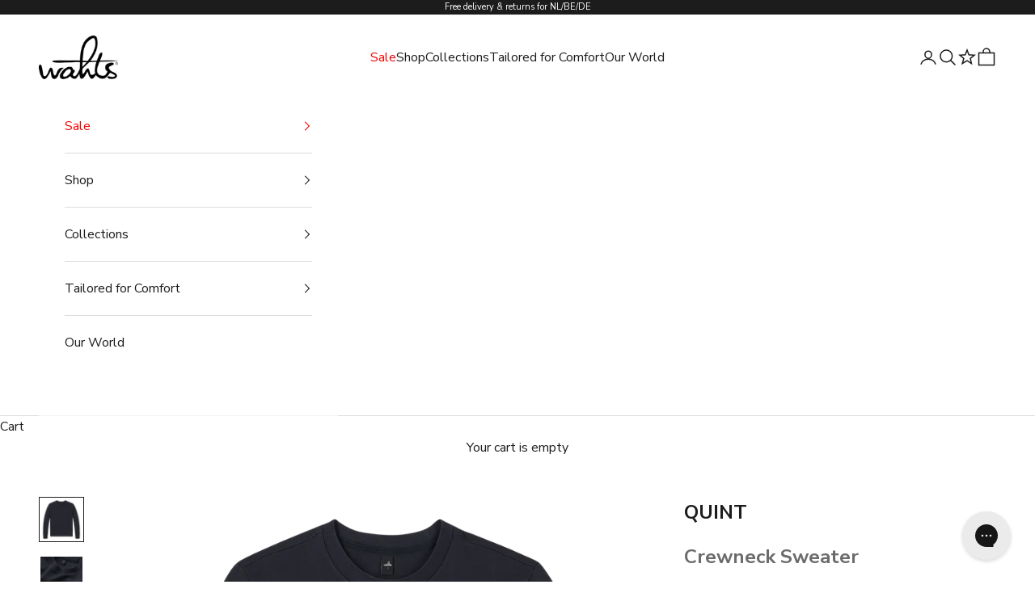

--- FILE ---
content_type: text/html; charset=utf-8
request_url: https://wahts.com/products/quint-dark-navy
body_size: 45584
content:
<!doctype html>

<html lang="en" dir="ltr">
  <head>
    <meta charset="utf-8">
    <meta name="viewport" content="width=device-width, initial-scale=1.0, height=device-height, minimum-scale=1.0, maximum-scale=5.0">

    <title>QUINT | Crewneck Sweater</title><meta name="description" content="Effortless basics become true style icons when crafted from the best quality Organic Cotton with major detailing. We aim for nothing less with this season&#39;s crewneck sweater. Add to your wardrobe as a go-to casual piece or modern office essential."><link rel="canonical" href="https://wahts.com/products/quint-dark-navy"><link rel="shortcut icon" href="//wahts.com/cdn/shop/files/wahts-favicon.png?v=1746189465&width=96">
      <link rel="apple-touch-icon" href="//wahts.com/cdn/shop/files/wahts-favicon.png?v=1746189465&width=180"><link rel="preconnect" href="https://fonts.shopifycdn.com" crossorigin><link rel="preload" href="//wahts.com/cdn/fonts/montserrat/montserrat_n4.81949fa0ac9fd2021e16436151e8eaa539321637.woff2" as="font" type="font/woff2" crossorigin><link rel="preload" href="//wahts.com/cdn/fonts/nunito_sans/nunitosans_n4.0276fe080df0ca4e6a22d9cb55aed3ed5ba6b1da.woff2" as="font" type="font/woff2" crossorigin><meta property="og:type" content="product">
  <meta property="og:title" content="QUINT | Dark Navy">
  <meta property="product:price:amount" content="139,00">
  <meta property="product:price:currency" content="EUR">
  <meta property="product:availability" content="out of stock"><meta property="og:image" content="http://wahts.com/cdn/shop/products/QUINT_DarkNavy_F.png?v=1676486119&width=2048">
  <meta property="og:image:secure_url" content="https://wahts.com/cdn/shop/products/QUINT_DarkNavy_F.png?v=1676486119&width=2048">
  <meta property="og:image:width" content="1200">
  <meta property="og:image:height" content="1200"><meta property="og:description" content="Effortless basics become true style icons when crafted from the best quality Organic Cotton with major detailing. We aim for nothing less with this season&#39;s crewneck sweater. Add to your wardrobe as a go-to casual piece or modern office essential."><meta property="og:url" content="https://wahts.com/products/quint-dark-navy">
<meta property="og:site_name" content="WAHTS"><meta name="twitter:card" content="summary"><meta name="twitter:title" content="QUINT | Dark Navy">
  <meta name="twitter:description" content="Effortless basics become true style icons when crafted from the best quality Organic Cotton with major detailing. We aim for nothing less with this season&#39;s crewneck sweater. Add to your wardrobe as a go-to casual piece or modern office essential.
 "><meta name="twitter:image" content="https://wahts.com/cdn/shop/products/QUINT_DarkNavy_F.png?crop=center&height=1200&v=1676486119&width=1200">
  <meta name="twitter:image:alt" content=""><script async crossorigin fetchpriority="high" src="/cdn/shopifycloud/importmap-polyfill/es-modules-shim.2.4.0.js"></script>
<script type="application/ld+json">{"@context":"http:\/\/schema.org\/","@id":"\/products\/quint-dark-navy#product","@type":"ProductGroup","brand":{"@type":"Brand","name":"WAHTS"},"category":"Clothing","description":"Effortless basics become true style icons when crafted from the best quality Organic Cotton with major detailing. We aim for nothing less with this season's crewneck sweater. Add to your wardrobe as a go-to casual piece or modern office essential.\r\n ","hasVariant":[{"@id":"\/products\/quint-dark-navy?variant=41123584213051#variant","@type":"Product","gtin":"8720663724267","image":"https:\/\/wahts.com\/cdn\/shop\/products\/QUINT_DarkNavy_F.png?v=1676486119\u0026width=1920","name":"QUINT | Dark Navy - Dark Navy \/ S","offers":{"@id":"\/products\/quint-dark-navy?variant=41123584213051#offer","@type":"Offer","availability":"http:\/\/schema.org\/OutOfStock","price":"139.00","priceCurrency":"EUR","url":"https:\/\/wahts.com\/products\/quint-dark-navy?variant=41123584213051"},"sku":"C.213.CS.0123-225-S"},{"@id":"\/products\/quint-dark-navy?variant=41123584245819#variant","@type":"Product","gtin":"8720663724250","image":"https:\/\/wahts.com\/cdn\/shop\/products\/QUINT_DarkNavy_F.png?v=1676486119\u0026width=1920","name":"QUINT | Dark Navy - Dark Navy \/ M","offers":{"@id":"\/products\/quint-dark-navy?variant=41123584245819#offer","@type":"Offer","availability":"http:\/\/schema.org\/OutOfStock","price":"139.00","priceCurrency":"EUR","url":"https:\/\/wahts.com\/products\/quint-dark-navy?variant=41123584245819"},"sku":"C.213.CS.0123-225-M"},{"@id":"\/products\/quint-dark-navy?variant=41123584278587#variant","@type":"Product","gtin":"8720663724243","image":"https:\/\/wahts.com\/cdn\/shop\/products\/QUINT_DarkNavy_F.png?v=1676486119\u0026width=1920","name":"QUINT | Dark Navy - Dark Navy \/ L","offers":{"@id":"\/products\/quint-dark-navy?variant=41123584278587#offer","@type":"Offer","availability":"http:\/\/schema.org\/OutOfStock","price":"139.00","priceCurrency":"EUR","url":"https:\/\/wahts.com\/products\/quint-dark-navy?variant=41123584278587"},"sku":"C.213.CS.0123-225-L"},{"@id":"\/products\/quint-dark-navy?variant=41123584311355#variant","@type":"Product","gtin":"8720663724274","image":"https:\/\/wahts.com\/cdn\/shop\/products\/QUINT_DarkNavy_F.png?v=1676486119\u0026width=1920","name":"QUINT | Dark Navy - Dark Navy \/ XL","offers":{"@id":"\/products\/quint-dark-navy?variant=41123584311355#offer","@type":"Offer","availability":"http:\/\/schema.org\/OutOfStock","price":"139.00","priceCurrency":"EUR","url":"https:\/\/wahts.com\/products\/quint-dark-navy?variant=41123584311355"},"sku":"C.213.CS.0123-225-XL"},{"@id":"\/products\/quint-dark-navy?variant=41123584344123#variant","@type":"Product","gtin":"8720663724281","image":"https:\/\/wahts.com\/cdn\/shop\/products\/QUINT_DarkNavy_F.png?v=1676486119\u0026width=1920","name":"QUINT | Dark Navy - Dark Navy \/ XXL","offers":{"@id":"\/products\/quint-dark-navy?variant=41123584344123#offer","@type":"Offer","availability":"http:\/\/schema.org\/OutOfStock","price":"139.00","priceCurrency":"EUR","url":"https:\/\/wahts.com\/products\/quint-dark-navy?variant=41123584344123"},"sku":"C.213.CS.0123-225-XXL"}],"name":"QUINT | Dark Navy","productGroupID":"7092555579451","url":"https:\/\/wahts.com\/products\/quint-dark-navy"}</script><script type="application/ld+json">
  {
    "@context": "https://schema.org",
    "@type": "BreadcrumbList",
    "itemListElement": [{
        "@type": "ListItem",
        "position": 1,
        "name": "Home",
        "item": "https://wahts.com"
      },{
            "@type": "ListItem",
            "position": 2,
            "name": "QUINT | Dark Navy",
            "item": "https://wahts.com/products/quint-dark-navy"
          }]
  }
</script><style>/* Typography (heading) */
  @font-face {
  font-family: Montserrat;
  font-weight: 400;
  font-style: normal;
  font-display: fallback;
  src: url("//wahts.com/cdn/fonts/montserrat/montserrat_n4.81949fa0ac9fd2021e16436151e8eaa539321637.woff2") format("woff2"),
       url("//wahts.com/cdn/fonts/montserrat/montserrat_n4.a6c632ca7b62da89c3594789ba828388aac693fe.woff") format("woff");
}

@font-face {
  font-family: Montserrat;
  font-weight: 400;
  font-style: italic;
  font-display: fallback;
  src: url("//wahts.com/cdn/fonts/montserrat/montserrat_i4.5a4ea298b4789e064f62a29aafc18d41f09ae59b.woff2") format("woff2"),
       url("//wahts.com/cdn/fonts/montserrat/montserrat_i4.072b5869c5e0ed5b9d2021e4c2af132e16681ad2.woff") format("woff");
}

/* Typography (body) */
  @font-face {
  font-family: "Nunito Sans";
  font-weight: 400;
  font-style: normal;
  font-display: fallback;
  src: url("//wahts.com/cdn/fonts/nunito_sans/nunitosans_n4.0276fe080df0ca4e6a22d9cb55aed3ed5ba6b1da.woff2") format("woff2"),
       url("//wahts.com/cdn/fonts/nunito_sans/nunitosans_n4.b4964bee2f5e7fd9c3826447e73afe2baad607b7.woff") format("woff");
}

@font-face {
  font-family: "Nunito Sans";
  font-weight: 400;
  font-style: italic;
  font-display: fallback;
  src: url("//wahts.com/cdn/fonts/nunito_sans/nunitosans_i4.6e408730afac1484cf297c30b0e67c86d17fc586.woff2") format("woff2"),
       url("//wahts.com/cdn/fonts/nunito_sans/nunitosans_i4.c9b6dcbfa43622b39a5990002775a8381942ae38.woff") format("woff");
}

@font-face {
  font-family: "Nunito Sans";
  font-weight: 700;
  font-style: normal;
  font-display: fallback;
  src: url("//wahts.com/cdn/fonts/nunito_sans/nunitosans_n7.25d963ed46da26098ebeab731e90d8802d989fa5.woff2") format("woff2"),
       url("//wahts.com/cdn/fonts/nunito_sans/nunitosans_n7.d32e3219b3d2ec82285d3027bd673efc61a996c8.woff") format("woff");
}

@font-face {
  font-family: "Nunito Sans";
  font-weight: 700;
  font-style: italic;
  font-display: fallback;
  src: url("//wahts.com/cdn/fonts/nunito_sans/nunitosans_i7.8c1124729eec046a321e2424b2acf328c2c12139.woff2") format("woff2"),
       url("//wahts.com/cdn/fonts/nunito_sans/nunitosans_i7.af4cda04357273e0996d21184432bcb14651a64d.woff") format("woff");
}

:root {
    /* Container */
    --container-max-width: 100%;
    --container-xxs-max-width: 27.5rem; /* 440px */
    --container-xs-max-width: 42.5rem; /* 680px */
    --container-sm-max-width: 61.25rem; /* 980px */
    --container-md-max-width: 71.875rem; /* 1150px */
    --container-lg-max-width: 78.75rem; /* 1260px */
    --container-xl-max-width: 85rem; /* 1360px */
    --container-gutter: 1.25rem;

    --section-vertical-spacing: 2.5rem;
    --section-vertical-spacing-tight:2.5rem;

    --section-stack-gap:2.25rem;
    --section-stack-gap-tight:2.25rem;

    /* Form settings */
    --form-gap: 1.25rem; /* Gap between fieldset and submit button */
    --fieldset-gap: 1rem; /* Gap between each form input within a fieldset */
    --form-control-gap: 0.625rem; /* Gap between input and label (ignored for floating label) */
    --checkbox-control-gap: 0.75rem; /* Horizontal gap between checkbox and its associated label */
    --input-padding-block: 0.65rem; /* Vertical padding for input, textarea and native select */
    --input-padding-inline: 0.8rem; /* Horizontal padding for input, textarea and native select */
    --checkbox-size: 0.875rem; /* Size (width and height) for checkbox */

    /* Other sizes */
    --sticky-area-height: calc(var(--announcement-bar-is-sticky, 0) * var(--announcement-bar-height, 0px) + var(--header-is-sticky, 0) * var(--header-is-visible, 1) * var(--header-height, 0px));

    /* RTL support */
    --transform-logical-flip: 1;
    --transform-origin-start: left;
    --transform-origin-end: right;

    /**
     * ---------------------------------------------------------------------
     * TYPOGRAPHY
     * ---------------------------------------------------------------------
     */

    /* Font properties */
    --heading-font-family: Montserrat, sans-serif;
    --heading-font-weight: 400;
    --heading-font-style: normal;
    --heading-text-transform: uppercase;
    --heading-letter-spacing: 0.18em;
    --text-font-family: "Nunito Sans", sans-serif;
    --text-font-weight: 400;
    --text-font-style: normal;
    --text-letter-spacing: 0.0em;
    --button-font: var(--text-font-style) var(--text-font-weight) var(--text-sm) / 1.65 var(--text-font-family);
    --button-text-transform: uppercase;
    --button-letter-spacing: 0.18em;

    /* Font sizes */--text-heading-size-factor: 1;
    --text-h1: max(0.6875rem, clamp(1.375rem, 1.146341463414634rem + 0.975609756097561vw, 2rem) * var(--text-heading-size-factor));
    --text-h2: max(0.6875rem, clamp(1.25rem, 1.0670731707317074rem + 0.7804878048780488vw, 1.75rem) * var(--text-heading-size-factor));
    --text-h3: max(0.6875rem, clamp(1.125rem, 1.0335365853658536rem + 0.3902439024390244vw, 1.375rem) * var(--text-heading-size-factor));
    --text-h4: max(0.6875rem, clamp(1rem, 0.9542682926829268rem + 0.1951219512195122vw, 1.125rem) * var(--text-heading-size-factor));
    --text-h5: calc(0.875rem * var(--text-heading-size-factor));
    --text-h6: calc(0.75rem * var(--text-heading-size-factor));

    --text-xs: 0.875rem;
    --text-sm: 0.9375rem;
    --text-base: 1.0rem;
    --text-lg: 1.125rem;
    --text-xl: 1.25rem;

    /* Rounded variables (used for border radius) */
    --rounded-full: 9999px;
    --button-border-radius: 0.0rem;
    --input-border-radius: 0.0rem;

    /* Box shadow */
    --shadow-sm: 0 2px 8px rgb(0 0 0 / 0.05);
    --shadow: 0 5px 15px rgb(0 0 0 / 0.05);
    --shadow-md: 0 5px 30px rgb(0 0 0 / 0.05);
    --shadow-block: px px px rgb(var(--text-primary) / 0.0);

    /**
     * ---------------------------------------------------------------------
     * OTHER
     * ---------------------------------------------------------------------
     */

    --checkmark-svg-url: url(//wahts.com/cdn/shop/t/75/assets/checkmark.svg?v=77552481021870063511764224084);
    --cursor-zoom-in-svg-url: url(//wahts.com/cdn/shop/t/75/assets/cursor-zoom-in.svg?v=112480252220988712521764224084);
  }

  [dir="rtl"]:root {
    /* RTL support */
    --transform-logical-flip: -1;
    --transform-origin-start: right;
    --transform-origin-end: left;
  }

  @media screen and (min-width: 700px) {
    :root {
      /* Typography (font size) */
      --text-xs: 0.875rem;
      --text-sm: 0.9375rem;
      --text-base: 1.0rem;
      --text-lg: 1.125rem;
      --text-xl: 1.375rem;

      /* Spacing settings */
      --container-gutter: 2rem;
    }
  }

  @media screen and (min-width: 1000px) {
    :root {
      /* Spacing settings */
      --container-gutter: 3rem;

      --section-vertical-spacing: 4rem;
      --section-vertical-spacing-tight: 4rem;

      --section-stack-gap:3rem;
      --section-stack-gap-tight:3rem;
    }
  }:root {/* Overlay used for modal */
    --page-overlay: 0 0 0 / 0.4;

    /* We use the first scheme background as default */
    --page-background: ;

    /* Product colors */
    --on-sale-text: 227 44 43;
    --on-sale-badge-background: 227 44 43;
    --on-sale-badge-text: 255 255 255;
    --sold-out-badge-background: 239 239 239;
    --sold-out-badge-text: 0 0 0 / 0.65;
    --custom-badge-background: 28 28 28;
    --custom-badge-text: 255 255 255;
    --star-color: 28 28 28;

    /* Status colors */
    --success-background: 212 227 203;
    --success-text: 48 122 7;
    --warning-background: 253 241 224;
    --warning-text: 237 138 0;
    --error-background: 243 204 204;
    --error-text: 203 43 43;
  }.color-scheme--scheme-1 {
      /* Color settings */--accent: 28 28 28;
      --text-color: 28 28 28;
      --background: 249 249 249 / 1.0;
      --background-without-opacity: 249 249 249;
      --background-gradient: ;--border-color: 216 216 216;/* Button colors */
      --button-background: 28 28 28;
      --button-text-color: 255 255 255;

      /* Circled buttons */
      --circle-button-background: 255 255 255;
      --circle-button-text-color: 28 28 28;
    }.shopify-section:has(.section-spacing.color-scheme--bg-879d0a673d8ce4197b1c6b41c3bf27d7) + .shopify-section:has(.section-spacing.color-scheme--bg-879d0a673d8ce4197b1c6b41c3bf27d7:not(.bordered-section)) .section-spacing {
      padding-block-start: 0;
    }.color-scheme--scheme-2 {
      /* Color settings */--accent: 28 28 28;
      --text-color: 28 28 28;
      --background: 255 255 255 / 1.0;
      --background-without-opacity: 255 255 255;
      --background-gradient: ;--border-color: 221 221 221;/* Button colors */
      --button-background: 28 28 28;
      --button-text-color: 255 255 255;

      /* Circled buttons */
      --circle-button-background: 255 255 255;
      --circle-button-text-color: 28 28 28;
    }.shopify-section:has(.section-spacing.color-scheme--bg-54922f2e920ba8346f6dc0fba343d673) + .shopify-section:has(.section-spacing.color-scheme--bg-54922f2e920ba8346f6dc0fba343d673:not(.bordered-section)) .section-spacing {
      padding-block-start: 0;
    }.color-scheme--scheme-3 {
      /* Color settings */--accent: 255 255 255;
      --text-color: 255 255 255;
      --background: 28 28 28 / 1.0;
      --background-without-opacity: 28 28 28;
      --background-gradient: ;--border-color: 62 62 62;/* Button colors */
      --button-background: 255 255 255;
      --button-text-color: 28 28 28;

      /* Circled buttons */
      --circle-button-background: 255 255 255;
      --circle-button-text-color: 28 28 28;
    }.shopify-section:has(.section-spacing.color-scheme--bg-c1f8cb21047e4797e94d0969dc5d1e44) + .shopify-section:has(.section-spacing.color-scheme--bg-c1f8cb21047e4797e94d0969dc5d1e44:not(.bordered-section)) .section-spacing {
      padding-block-start: 0;
    }.color-scheme--scheme-4 {
      /* Color settings */--accent: 244 238 223;
      --text-color: 28 28 28;
      --background: 241 235 220 / 1.0;
      --background-without-opacity: 241 235 220;
      --background-gradient: ;--border-color: 209 204 191;/* Button colors */
      --button-background: 244 238 223;
      --button-text-color: 28 28 28;

      /* Circled buttons */
      --circle-button-background: 255 255 255;
      --circle-button-text-color: 28 28 28;
    }.shopify-section:has(.section-spacing.color-scheme--bg-bb1476e6106e7782c91ae90982adb306) + .shopify-section:has(.section-spacing.color-scheme--bg-bb1476e6106e7782c91ae90982adb306:not(.bordered-section)) .section-spacing {
      padding-block-start: 0;
    }.color-scheme--scheme-fde11626-392e-459d-b60d-6837444dcaf1 {
      /* Color settings */--accent: 255 255 255;
      --text-color: 255 255 255;
      --background: 0 0 0 / 0.0;
      --background-without-opacity: 0 0 0;
      --background-gradient: ;--border-color: 255 255 255;/* Button colors */
      --button-background: 255 255 255;
      --button-text-color: 28 28 28;

      /* Circled buttons */
      --circle-button-background: 28 28 28;
      --circle-button-text-color: 255 255 255;
    }.shopify-section:has(.section-spacing.color-scheme--bg-3671eee015764974ee0aef1536023e0f) + .shopify-section:has(.section-spacing.color-scheme--bg-3671eee015764974ee0aef1536023e0f:not(.bordered-section)) .section-spacing {
      padding-block-start: 0;
    }.color-scheme--dialog {
      /* Color settings */--accent: 28 28 28;
      --text-color: 28 28 28;
      --background: 255 255 255 / 1.0;
      --background-without-opacity: 255 255 255;
      --background-gradient: ;--border-color: 221 221 221;/* Button colors */
      --button-background: 28 28 28;
      --button-text-color: 255 255 255;

      /* Circled buttons */
      --circle-button-background: 255 255 255;
      --circle-button-text-color: 28 28 28;
    }
</style><script>
  // This allows to expose several variables to the global scope, to be used in scripts
  window.themeVariables = {
    settings: {
      showPageTransition: null,
      pageType: "product",
      moneyFormat: "\u003cspan class=money\u003e€{{amount_with_comma_separator}}\u003c\/span\u003e",
      moneyWithCurrencyFormat: "\u003cspan class=money\u003e€{{amount_with_comma_separator}} EUR\u003c\/span\u003e",
      currencyCodeEnabled: false,
      cartType: "drawer",
      staggerMenuApparition: true
    },

    strings: {
      addedToCart: "Added to your cart!",
      closeGallery: "Close gallery",
      zoomGallery: "Zoom picture",
      errorGallery: "Image cannot be loaded",
      shippingEstimatorNoResults: "Sorry, we do not ship to your address.",
      shippingEstimatorOneResult: "There is one shipping rate for your address:",
      shippingEstimatorMultipleResults: "There are several shipping rates for your address:",
      shippingEstimatorError: "One or more error occurred while retrieving shipping rates:",
      next: "Next",
      previous: "Previous"
    },

    mediaQueries: {
      'sm': 'screen and (min-width: 700px)',
      'md': 'screen and (min-width: 1000px)',
      'lg': 'screen and (min-width: 1150px)',
      'xl': 'screen and (min-width: 1400px)',
      '2xl': 'screen and (min-width: 1600px)',
      'sm-max': 'screen and (max-width: 699px)',
      'md-max': 'screen and (max-width: 999px)',
      'lg-max': 'screen and (max-width: 1149px)',
      'xl-max': 'screen and (max-width: 1399px)',
      '2xl-max': 'screen and (max-width: 1599px)',
      'motion-safe': '(prefers-reduced-motion: no-preference)',
      'motion-reduce': '(prefers-reduced-motion: reduce)',
      'supports-hover': 'screen and (pointer: fine)',
      'supports-touch': 'screen and (hover: none)'
    }
  };</script><script type="importmap">{
        "imports": {
          "vendor": "//wahts.com/cdn/shop/t/75/assets/vendor.min.js?v=166833309358212501051764224084",
          "theme": "//wahts.com/cdn/shop/t/75/assets/theme.js?v=90049659455851710971764224084",
          "photoswipe": "//wahts.com/cdn/shop/t/75/assets/photoswipe.min.js?v=13374349288281597431764224084"
        }
      }
    </script>

    <script type="module" src="//wahts.com/cdn/shop/t/75/assets/vendor.min.js?v=166833309358212501051764224084"></script>
    <script type="module" src="//wahts.com/cdn/shop/t/75/assets/theme.js?v=90049659455851710971764224084"></script>

    <script>window.performance && window.performance.mark && window.performance.mark('shopify.content_for_header.start');</script><meta name="facebook-domain-verification" content="463gxdas7x83flexd3up00o4wo7tpl">
<meta name="facebook-domain-verification" content="oojxaudop65lexw4uy9e143wwe1b3w">
<meta name="google-site-verification" content="h6cnPlGbPH9e_mk9e63a4cvmcUjnwJpXNS7ZDLB3CY0">
<meta id="shopify-digital-wallet" name="shopify-digital-wallet" content="/30919262267/digital_wallets/dialog">
<meta name="shopify-checkout-api-token" content="27eaf4100ef0aa20a3b1a113c5299d3a">
<meta id="in-context-paypal-metadata" data-shop-id="30919262267" data-venmo-supported="false" data-environment="production" data-locale="en_US" data-paypal-v4="true" data-currency="EUR">
<link rel="alternate" hreflang="x-default" href="https://wahts.com/products/quint-dark-navy">
<link rel="alternate" hreflang="en-NL" href="https://wahts.com/products/quint-dark-navy">
<link rel="alternate" hreflang="de-NL" href="https://wahts.com/de/products/quint-dark-navy">
<link rel="alternate" type="application/json+oembed" href="https://wahts.com/products/quint-dark-navy.oembed">
<script async="async" src="/checkouts/internal/preloads.js?locale=en-NL"></script>
<link rel="preconnect" href="https://shop.app" crossorigin="anonymous">
<script async="async" src="https://shop.app/checkouts/internal/preloads.js?locale=en-NL&shop_id=30919262267" crossorigin="anonymous"></script>
<script id="apple-pay-shop-capabilities" type="application/json">{"shopId":30919262267,"countryCode":"NL","currencyCode":"EUR","merchantCapabilities":["supports3DS"],"merchantId":"gid:\/\/shopify\/Shop\/30919262267","merchantName":"WAHTS","requiredBillingContactFields":["postalAddress","email","phone"],"requiredShippingContactFields":["postalAddress","email","phone"],"shippingType":"shipping","supportedNetworks":["visa","maestro","masterCard","amex"],"total":{"type":"pending","label":"WAHTS","amount":"1.00"},"shopifyPaymentsEnabled":true,"supportsSubscriptions":true}</script>
<script id="shopify-features" type="application/json">{"accessToken":"27eaf4100ef0aa20a3b1a113c5299d3a","betas":["rich-media-storefront-analytics"],"domain":"wahts.com","predictiveSearch":true,"shopId":30919262267,"locale":"en"}</script>
<script>var Shopify = Shopify || {};
Shopify.shop = "wahts.myshopify.com";
Shopify.locale = "en";
Shopify.currency = {"active":"EUR","rate":"1.0"};
Shopify.country = "NL";
Shopify.theme = {"name":"FW25 SALE Prestige 10.6.0 WAHTS","id":191030198614,"schema_name":"Prestige","schema_version":"10.6.0","theme_store_id":855,"role":"main"};
Shopify.theme.handle = "null";
Shopify.theme.style = {"id":null,"handle":null};
Shopify.cdnHost = "wahts.com/cdn";
Shopify.routes = Shopify.routes || {};
Shopify.routes.root = "/";</script>
<script type="module">!function(o){(o.Shopify=o.Shopify||{}).modules=!0}(window);</script>
<script>!function(o){function n(){var o=[];function n(){o.push(Array.prototype.slice.apply(arguments))}return n.q=o,n}var t=o.Shopify=o.Shopify||{};t.loadFeatures=n(),t.autoloadFeatures=n()}(window);</script>
<script>
  window.ShopifyPay = window.ShopifyPay || {};
  window.ShopifyPay.apiHost = "shop.app\/pay";
  window.ShopifyPay.redirectState = null;
</script>
<script id="shop-js-analytics" type="application/json">{"pageType":"product"}</script>
<script defer="defer" async type="module" src="//wahts.com/cdn/shopifycloud/shop-js/modules/v2/client.init-shop-cart-sync_BT-GjEfc.en.esm.js"></script>
<script defer="defer" async type="module" src="//wahts.com/cdn/shopifycloud/shop-js/modules/v2/chunk.common_D58fp_Oc.esm.js"></script>
<script defer="defer" async type="module" src="//wahts.com/cdn/shopifycloud/shop-js/modules/v2/chunk.modal_xMitdFEc.esm.js"></script>
<script type="module">
  await import("//wahts.com/cdn/shopifycloud/shop-js/modules/v2/client.init-shop-cart-sync_BT-GjEfc.en.esm.js");
await import("//wahts.com/cdn/shopifycloud/shop-js/modules/v2/chunk.common_D58fp_Oc.esm.js");
await import("//wahts.com/cdn/shopifycloud/shop-js/modules/v2/chunk.modal_xMitdFEc.esm.js");

  window.Shopify.SignInWithShop?.initShopCartSync?.({"fedCMEnabled":true,"windoidEnabled":true});

</script>
<script>
  window.Shopify = window.Shopify || {};
  if (!window.Shopify.featureAssets) window.Shopify.featureAssets = {};
  window.Shopify.featureAssets['shop-js'] = {"shop-cart-sync":["modules/v2/client.shop-cart-sync_DZOKe7Ll.en.esm.js","modules/v2/chunk.common_D58fp_Oc.esm.js","modules/v2/chunk.modal_xMitdFEc.esm.js"],"init-fed-cm":["modules/v2/client.init-fed-cm_B6oLuCjv.en.esm.js","modules/v2/chunk.common_D58fp_Oc.esm.js","modules/v2/chunk.modal_xMitdFEc.esm.js"],"shop-cash-offers":["modules/v2/client.shop-cash-offers_D2sdYoxE.en.esm.js","modules/v2/chunk.common_D58fp_Oc.esm.js","modules/v2/chunk.modal_xMitdFEc.esm.js"],"shop-login-button":["modules/v2/client.shop-login-button_QeVjl5Y3.en.esm.js","modules/v2/chunk.common_D58fp_Oc.esm.js","modules/v2/chunk.modal_xMitdFEc.esm.js"],"pay-button":["modules/v2/client.pay-button_DXTOsIq6.en.esm.js","modules/v2/chunk.common_D58fp_Oc.esm.js","modules/v2/chunk.modal_xMitdFEc.esm.js"],"shop-button":["modules/v2/client.shop-button_DQZHx9pm.en.esm.js","modules/v2/chunk.common_D58fp_Oc.esm.js","modules/v2/chunk.modal_xMitdFEc.esm.js"],"avatar":["modules/v2/client.avatar_BTnouDA3.en.esm.js"],"init-windoid":["modules/v2/client.init-windoid_CR1B-cfM.en.esm.js","modules/v2/chunk.common_D58fp_Oc.esm.js","modules/v2/chunk.modal_xMitdFEc.esm.js"],"init-shop-for-new-customer-accounts":["modules/v2/client.init-shop-for-new-customer-accounts_C_vY_xzh.en.esm.js","modules/v2/client.shop-login-button_QeVjl5Y3.en.esm.js","modules/v2/chunk.common_D58fp_Oc.esm.js","modules/v2/chunk.modal_xMitdFEc.esm.js"],"init-shop-email-lookup-coordinator":["modules/v2/client.init-shop-email-lookup-coordinator_BI7n9ZSv.en.esm.js","modules/v2/chunk.common_D58fp_Oc.esm.js","modules/v2/chunk.modal_xMitdFEc.esm.js"],"init-shop-cart-sync":["modules/v2/client.init-shop-cart-sync_BT-GjEfc.en.esm.js","modules/v2/chunk.common_D58fp_Oc.esm.js","modules/v2/chunk.modal_xMitdFEc.esm.js"],"shop-toast-manager":["modules/v2/client.shop-toast-manager_DiYdP3xc.en.esm.js","modules/v2/chunk.common_D58fp_Oc.esm.js","modules/v2/chunk.modal_xMitdFEc.esm.js"],"init-customer-accounts":["modules/v2/client.init-customer-accounts_D9ZNqS-Q.en.esm.js","modules/v2/client.shop-login-button_QeVjl5Y3.en.esm.js","modules/v2/chunk.common_D58fp_Oc.esm.js","modules/v2/chunk.modal_xMitdFEc.esm.js"],"init-customer-accounts-sign-up":["modules/v2/client.init-customer-accounts-sign-up_iGw4briv.en.esm.js","modules/v2/client.shop-login-button_QeVjl5Y3.en.esm.js","modules/v2/chunk.common_D58fp_Oc.esm.js","modules/v2/chunk.modal_xMitdFEc.esm.js"],"shop-follow-button":["modules/v2/client.shop-follow-button_CqMgW2wH.en.esm.js","modules/v2/chunk.common_D58fp_Oc.esm.js","modules/v2/chunk.modal_xMitdFEc.esm.js"],"checkout-modal":["modules/v2/client.checkout-modal_xHeaAweL.en.esm.js","modules/v2/chunk.common_D58fp_Oc.esm.js","modules/v2/chunk.modal_xMitdFEc.esm.js"],"shop-login":["modules/v2/client.shop-login_D91U-Q7h.en.esm.js","modules/v2/chunk.common_D58fp_Oc.esm.js","modules/v2/chunk.modal_xMitdFEc.esm.js"],"lead-capture":["modules/v2/client.lead-capture_BJmE1dJe.en.esm.js","modules/v2/chunk.common_D58fp_Oc.esm.js","modules/v2/chunk.modal_xMitdFEc.esm.js"],"payment-terms":["modules/v2/client.payment-terms_Ci9AEqFq.en.esm.js","modules/v2/chunk.common_D58fp_Oc.esm.js","modules/v2/chunk.modal_xMitdFEc.esm.js"]};
</script>
<script>(function() {
  var isLoaded = false;
  function asyncLoad() {
    if (isLoaded) return;
    isLoaded = true;
    var urls = ["https:\/\/d23dclunsivw3h.cloudfront.net\/redirect-app.js?shop=wahts.myshopify.com","https:\/\/d1owz8ug8bf83z.cloudfront.net\/laundry-symbols\/\/js\/pdfgenerator.js?shop=wahts.myshopify.com","https:\/\/app.kiwisizing.com\/web\/js\/dist\/kiwiSizing\/plugin\/SizingPlugin.prod.js?v=330\u0026shop=wahts.myshopify.com","https:\/\/cdn.weglot.com\/weglot_script_tag.js?shop=wahts.myshopify.com","https:\/\/config.gorgias.chat\/bundle-loader\/01GYCCDH6QVTQ8YK4F7XBAEQH9?source=shopify1click\u0026shop=wahts.myshopify.com","https:\/\/cdn.9gtb.com\/loader.js?g_cvt_id=9739d157-7bc6-4307-bd28-37fe193827e2\u0026shop=wahts.myshopify.com"];
    for (var i = 0; i < urls.length; i++) {
      var s = document.createElement('script');
      s.type = 'text/javascript';
      s.async = true;
      s.src = urls[i];
      var x = document.getElementsByTagName('script')[0];
      x.parentNode.insertBefore(s, x);
    }
  };
  if(window.attachEvent) {
    window.attachEvent('onload', asyncLoad);
  } else {
    window.addEventListener('load', asyncLoad, false);
  }
})();</script>
<script id="__st">var __st={"a":30919262267,"offset":3600,"reqid":"9bb97021-c41d-4761-86fb-b468658e6278-1769149587","pageurl":"wahts.com\/products\/quint-dark-navy","u":"4d487b97675d","p":"product","rtyp":"product","rid":7092555579451};</script>
<script>window.ShopifyPaypalV4VisibilityTracking = true;</script>
<script id="captcha-bootstrap">!function(){'use strict';const t='contact',e='account',n='new_comment',o=[[t,t],['blogs',n],['comments',n],[t,'customer']],c=[[e,'customer_login'],[e,'guest_login'],[e,'recover_customer_password'],[e,'create_customer']],r=t=>t.map((([t,e])=>`form[action*='/${t}']:not([data-nocaptcha='true']) input[name='form_type'][value='${e}']`)).join(','),a=t=>()=>t?[...document.querySelectorAll(t)].map((t=>t.form)):[];function s(){const t=[...o],e=r(t);return a(e)}const i='password',u='form_key',d=['recaptcha-v3-token','g-recaptcha-response','h-captcha-response',i],f=()=>{try{return window.sessionStorage}catch{return}},m='__shopify_v',_=t=>t.elements[u];function p(t,e,n=!1){try{const o=window.sessionStorage,c=JSON.parse(o.getItem(e)),{data:r}=function(t){const{data:e,action:n}=t;return t[m]||n?{data:e,action:n}:{data:t,action:n}}(c);for(const[e,n]of Object.entries(r))t.elements[e]&&(t.elements[e].value=n);n&&o.removeItem(e)}catch(o){console.error('form repopulation failed',{error:o})}}const l='form_type',E='cptcha';function T(t){t.dataset[E]=!0}const w=window,h=w.document,L='Shopify',v='ce_forms',y='captcha';let A=!1;((t,e)=>{const n=(g='f06e6c50-85a8-45c8-87d0-21a2b65856fe',I='https://cdn.shopify.com/shopifycloud/storefront-forms-hcaptcha/ce_storefront_forms_captcha_hcaptcha.v1.5.2.iife.js',D={infoText:'Protected by hCaptcha',privacyText:'Privacy',termsText:'Terms'},(t,e,n)=>{const o=w[L][v],c=o.bindForm;if(c)return c(t,g,e,D).then(n);var r;o.q.push([[t,g,e,D],n]),r=I,A||(h.body.append(Object.assign(h.createElement('script'),{id:'captcha-provider',async:!0,src:r})),A=!0)});var g,I,D;w[L]=w[L]||{},w[L][v]=w[L][v]||{},w[L][v].q=[],w[L][y]=w[L][y]||{},w[L][y].protect=function(t,e){n(t,void 0,e),T(t)},Object.freeze(w[L][y]),function(t,e,n,w,h,L){const[v,y,A,g]=function(t,e,n){const i=e?o:[],u=t?c:[],d=[...i,...u],f=r(d),m=r(i),_=r(d.filter((([t,e])=>n.includes(e))));return[a(f),a(m),a(_),s()]}(w,h,L),I=t=>{const e=t.target;return e instanceof HTMLFormElement?e:e&&e.form},D=t=>v().includes(t);t.addEventListener('submit',(t=>{const e=I(t);if(!e)return;const n=D(e)&&!e.dataset.hcaptchaBound&&!e.dataset.recaptchaBound,o=_(e),c=g().includes(e)&&(!o||!o.value);(n||c)&&t.preventDefault(),c&&!n&&(function(t){try{if(!f())return;!function(t){const e=f();if(!e)return;const n=_(t);if(!n)return;const o=n.value;o&&e.removeItem(o)}(t);const e=Array.from(Array(32),(()=>Math.random().toString(36)[2])).join('');!function(t,e){_(t)||t.append(Object.assign(document.createElement('input'),{type:'hidden',name:u})),t.elements[u].value=e}(t,e),function(t,e){const n=f();if(!n)return;const o=[...t.querySelectorAll(`input[type='${i}']`)].map((({name:t})=>t)),c=[...d,...o],r={};for(const[a,s]of new FormData(t).entries())c.includes(a)||(r[a]=s);n.setItem(e,JSON.stringify({[m]:1,action:t.action,data:r}))}(t,e)}catch(e){console.error('failed to persist form',e)}}(e),e.submit())}));const S=(t,e)=>{t&&!t.dataset[E]&&(n(t,e.some((e=>e===t))),T(t))};for(const o of['focusin','change'])t.addEventListener(o,(t=>{const e=I(t);D(e)&&S(e,y())}));const B=e.get('form_key'),M=e.get(l),P=B&&M;t.addEventListener('DOMContentLoaded',(()=>{const t=y();if(P)for(const e of t)e.elements[l].value===M&&p(e,B);[...new Set([...A(),...v().filter((t=>'true'===t.dataset.shopifyCaptcha))])].forEach((e=>S(e,t)))}))}(h,new URLSearchParams(w.location.search),n,t,e,['guest_login'])})(!0,!0)}();</script>
<script integrity="sha256-4kQ18oKyAcykRKYeNunJcIwy7WH5gtpwJnB7kiuLZ1E=" data-source-attribution="shopify.loadfeatures" defer="defer" src="//wahts.com/cdn/shopifycloud/storefront/assets/storefront/load_feature-a0a9edcb.js" crossorigin="anonymous"></script>
<script crossorigin="anonymous" defer="defer" src="//wahts.com/cdn/shopifycloud/storefront/assets/shopify_pay/storefront-65b4c6d7.js?v=20250812"></script>
<script data-source-attribution="shopify.dynamic_checkout.dynamic.init">var Shopify=Shopify||{};Shopify.PaymentButton=Shopify.PaymentButton||{isStorefrontPortableWallets:!0,init:function(){window.Shopify.PaymentButton.init=function(){};var t=document.createElement("script");t.src="https://wahts.com/cdn/shopifycloud/portable-wallets/latest/portable-wallets.en.js",t.type="module",document.head.appendChild(t)}};
</script>
<script data-source-attribution="shopify.dynamic_checkout.buyer_consent">
  function portableWalletsHideBuyerConsent(e){var t=document.getElementById("shopify-buyer-consent"),n=document.getElementById("shopify-subscription-policy-button");t&&n&&(t.classList.add("hidden"),t.setAttribute("aria-hidden","true"),n.removeEventListener("click",e))}function portableWalletsShowBuyerConsent(e){var t=document.getElementById("shopify-buyer-consent"),n=document.getElementById("shopify-subscription-policy-button");t&&n&&(t.classList.remove("hidden"),t.removeAttribute("aria-hidden"),n.addEventListener("click",e))}window.Shopify?.PaymentButton&&(window.Shopify.PaymentButton.hideBuyerConsent=portableWalletsHideBuyerConsent,window.Shopify.PaymentButton.showBuyerConsent=portableWalletsShowBuyerConsent);
</script>
<script data-source-attribution="shopify.dynamic_checkout.cart.bootstrap">document.addEventListener("DOMContentLoaded",(function(){function t(){return document.querySelector("shopify-accelerated-checkout-cart, shopify-accelerated-checkout")}if(t())Shopify.PaymentButton.init();else{new MutationObserver((function(e,n){t()&&(Shopify.PaymentButton.init(),n.disconnect())})).observe(document.body,{childList:!0,subtree:!0})}}));
</script>
<link id="shopify-accelerated-checkout-styles" rel="stylesheet" media="screen" href="https://wahts.com/cdn/shopifycloud/portable-wallets/latest/accelerated-checkout-backwards-compat.css" crossorigin="anonymous">
<style id="shopify-accelerated-checkout-cart">
        #shopify-buyer-consent {
  margin-top: 1em;
  display: inline-block;
  width: 100%;
}

#shopify-buyer-consent.hidden {
  display: none;
}

#shopify-subscription-policy-button {
  background: none;
  border: none;
  padding: 0;
  text-decoration: underline;
  font-size: inherit;
  cursor: pointer;
}

#shopify-subscription-policy-button::before {
  box-shadow: none;
}

      </style>

<script>window.performance && window.performance.mark && window.performance.mark('shopify.content_for_header.end');</script>
<link href="//wahts.com/cdn/shop/t/75/assets/theme.css?v=92728156855903184761764224084" rel="stylesheet" type="text/css" media="all" /><script>
  window.KiwiSizing = window.KiwiSizing === undefined ? {} : window.KiwiSizing;
  KiwiSizing.shop = "wahts.myshopify.com";
  
  

  

  

  

  KiwiSizing.data = {
    collections: "281261801531,637812212054,281263702075,281065226299,195798401083,617208742230",
    tags: "BasicColour:Blue,CW24,ItemGroup:Men's Clothing,ItemNumber:C.213.CS.0123,itp-collectionId-104,itp-collectionId-114,itp-images-available,itp-no-pre-order,itp-no-sale,SS24,SubItemGroup:Sweaters,TargetGroup:Men",
    product: "7092555579451",
    vendor: "WAHTS",
    type: "Men's Clothing",
    title: "QUINT | Dark Navy",
    images: ["\/\/wahts.com\/cdn\/shop\/products\/QUINT_DarkNavy_F.png?v=1676486119","\/\/wahts.com\/cdn\/shop\/products\/QUINT_DarkNavy_D3.jpg?v=1676486122"],
    options: [{"name":"Color","position":1,"values":["Dark Navy"]},{"name":"Size","position":2,"values":["S","M","L","XL","XXL"]}],
    variants: [       {"id": 41123584213051, "title": "Dark Navy \/ S", "available": false}    ,      {"id": 41123584245819, "title": "Dark Navy \/ M", "available": false}    ,      {"id": 41123584278587, "title": "Dark Navy \/ L", "available": false}    ,      {"id": 41123584311355, "title": "Dark Navy \/ XL", "available": false}    ,      {"id": 41123584344123, "title": "Dark Navy \/ XXL", "available": false}    ],
    waitForElementSelector: "",
    waitForElementDelay: 5,
  };
  
</script>
    
  <!-- BEGIN app block: shopify://apps/pandectes-gdpr/blocks/banner/58c0baa2-6cc1-480c-9ea6-38d6d559556a -->
  
    
      <!-- TCF is active, scripts are loaded above -->
      
      <script>
        
          window.PandectesSettings = {"store":{"id":30919262267,"plan":"plus","theme":"New website, incl. Archive, live 6 February 2023","primaryLocale":"en","adminMode":false,"headless":false,"storefrontRootDomain":"","checkoutRootDomain":"","storefrontAccessToken":""},"tsPublished":1743423060,"declaration":{"showPurpose":false,"showProvider":false,"showDateGenerated":true},"language":{"unpublished":[],"languageMode":"Single","fallbackLanguage":"en","languageDetection":"browser","languagesSupported":[]},"texts":{"managed":{"headerText":{"en":"We respect your privacy"},"consentText":{"en":"<h3 style=\"margin-bottom:5px;font-weight:bold;\">COOKIES</h3>\nWe use cookies to optimise your shopping experience. Website and social media cookies are used to offer you smart functionalities and personalized ads. For more information on which cookies we use, please see our"},"linkText":{"en":"Privacy Policy."},"imprintText":{"en":"Imprint"},"allowButtonText":{"en":"I Accept"},"denyButtonText":{"en":"No thanks"},"dismissButtonText":{"en":"Ok"},"leaveSiteButtonText":{"en":"Leave this site"},"preferencesButtonText":{"en":"Preferences"},"cookiePolicyText":{"en":"Cookie policy"},"preferencesPopupTitleText":{"en":"Manage consent preferences"},"preferencesPopupIntroText":{"en":"We use cookies to optimize website functionality, analyze the performance, and provide personalized experience to you. Some cookies are essential to make the website operate and function correctly. Those cookies cannot be disabled. In this window you can manage your preference of cookies."},"preferencesPopupSaveButtonText":{"en":"Save preferences"},"preferencesPopupCloseButtonText":{"en":"Close"},"preferencesPopupAcceptAllButtonText":{"en":"Accept all"},"preferencesPopupRejectAllButtonText":{"en":"Reject all"},"cookiesDetailsText":{"en":"Cookies details"},"preferencesPopupAlwaysAllowedText":{"en":"Always allowed"},"accessSectionParagraphText":{"en":"You have the right to request access to your data at any time."},"accessSectionTitleText":{"en":"Data portability"},"accessSectionAccountInfoActionText":{"en":"Personal data"},"accessSectionDownloadReportActionText":{"en":"Request export"},"accessSectionGDPRRequestsActionText":{"en":"Data subject requests"},"accessSectionOrdersRecordsActionText":{"en":"Orders"},"rectificationSectionParagraphText":{"en":"You have the right to request your data to be updated whenever you think it is appropriate."},"rectificationSectionTitleText":{"en":"Data Rectification"},"rectificationCommentPlaceholder":{"en":"Describe what you want to be updated"},"rectificationCommentValidationError":{"en":"Comment is required"},"rectificationSectionEditAccountActionText":{"en":"Request an update"},"erasureSectionTitleText":{"en":"Right to be forgotten"},"erasureSectionParagraphText":{"en":"You have the right to ask all your data to be erased. After that, you will no longer be able to access your account."},"erasureSectionRequestDeletionActionText":{"en":"Request personal data deletion"},"consentDate":{"en":"Consent date"},"consentId":{"en":"Consent ID"},"consentSectionChangeConsentActionText":{"en":"Change consent preference"},"consentSectionConsentedText":{"en":"You consented to the cookies policy of this website on"},"consentSectionNoConsentText":{"en":"You have not consented to the cookies policy of this website."},"consentSectionTitleText":{"en":"Your cookie consent"},"consentStatus":{"en":"Consent preference"},"confirmationFailureMessage":{"en":"Your request was not verified. Please try again and if problem persists, contact store owner for assistance"},"confirmationFailureTitle":{"en":"A problem occurred"},"confirmationSuccessMessage":{"en":"We will soon get back to you as to your request."},"confirmationSuccessTitle":{"en":"Your request is verified"},"guestsSupportEmailFailureMessage":{"en":"Your request was not submitted. Please try again and if problem persists, contact store owner for assistance."},"guestsSupportEmailFailureTitle":{"en":"A problem occurred"},"guestsSupportEmailPlaceholder":{"en":"E-mail address"},"guestsSupportEmailSuccessMessage":{"en":"If you are registered as a customer of this store, you will soon receive an email with instructions on how to proceed."},"guestsSupportEmailSuccessTitle":{"en":"Thank you for your request"},"guestsSupportEmailValidationError":{"en":"Email is not valid"},"guestsSupportInfoText":{"en":"Please login with your customer account to further proceed."},"submitButton":{"en":"Submit"},"submittingButton":{"en":"Submitting..."},"cancelButton":{"en":"Cancel"},"declIntroText":{"en":"We use cookies to optimize website functionality, analyze the performance, and provide personalized experience to you. Some cookies are essential to make the website operate and function correctly. Those cookies cannot be disabled. In this window you can manage your preference of cookies."},"declName":{"en":"Name"},"declPurpose":{"en":"Purpose"},"declType":{"en":"Type"},"declRetention":{"en":"Retention"},"declProvider":{"en":"Provider"},"declFirstParty":{"en":"First-party"},"declThirdParty":{"en":"Third-party"},"declSeconds":{"en":"seconds"},"declMinutes":{"en":"minutes"},"declHours":{"en":"hours"},"declDays":{"en":"days"},"declMonths":{"en":"months"},"declYears":{"en":"years"},"declSession":{"en":"Session"},"declDomain":{"en":"Domain"},"declPath":{"en":"Path"}},"categories":{"strictlyNecessaryCookiesTitleText":{"en":"Strictly necessary cookies"},"strictlyNecessaryCookiesDescriptionText":{"en":"These cookies are essential in order to enable you to move around the website and use its features, such as accessing secure areas of the website. The website cannot function properly without these cookies."},"functionalityCookiesTitleText":{"en":"Functional cookies"},"functionalityCookiesDescriptionText":{"en":"These cookies enable the site to provide enhanced functionality and personalisation. They may be set by us or by third party providers whose services we have added to our pages. If you do not allow these cookies then some or all of these services may not function properly."},"performanceCookiesTitleText":{"en":"Performance cookies"},"performanceCookiesDescriptionText":{"en":"These cookies enable us to monitor and improve the performance of our website. For example, they allow us to count visits, identify traffic sources and see which parts of the site are most popular."},"targetingCookiesTitleText":{"en":"Targeting cookies"},"targetingCookiesDescriptionText":{"en":"These cookies may be set through our site by our advertising partners. They may be used by those companies to build a profile of your interests and show you relevant adverts on other sites.    They do not store directly personal information, but are based on uniquely identifying your browser and internet device. If you do not allow these cookies, you will experience less targeted advertising."},"unclassifiedCookiesTitleText":{"en":"Unclassified cookies"},"unclassifiedCookiesDescriptionText":{"en":"Unclassified cookies are cookies that we are in the process of classifying, together with the providers of individual cookies."}},"auto":{}},"library":{"previewMode":false,"fadeInTimeout":0,"defaultBlocked":7,"showLink":true,"showImprintLink":false,"showGoogleLink":false,"enabled":true,"cookie":{"expiryDays":365,"secure":true,"domain":""},"dismissOnScroll":false,"dismissOnWindowClick":false,"dismissOnTimeout":false,"palette":{"popup":{"background":"#FFFFFF","backgroundForCalculations":{"a":1,"b":255,"g":255,"r":255},"text":"#000000"},"button":{"background":"#000000","backgroundForCalculations":{"a":1,"b":0,"g":0,"r":0},"text":"#FFFFFF","textForCalculation":{"a":1,"b":255,"g":255,"r":255},"border":"transparent"}},"content":{"href":"https://wahts.myshopify.com/policies/privacy-policy","imprintHref":"/","close":"&#10005;","target":"","logo":""},"window":"<div role=\"dialog\" aria-live=\"polite\" aria-label=\"cookieconsent\" aria-describedby=\"cookieconsent:desc\" id=\"pandectes-banner\" class=\"cc-window-wrapper cc-bottom-wrapper\"><div class=\"pd-cookie-banner-window cc-window {{classes}}\"><!--googleoff: all-->{{children}}<!--googleon: all--></div></div>","compliance":{"custom":"<div class=\"cc-compliance cc-highlight\">{{preferences}}{{allow}}</div>"},"type":"custom","layouts":{"basic":"{{messagelink}}{{compliance}}"},"position":"bottom","theme":"block","revokable":false,"animateRevokable":false,"revokableReset":false,"revokableLogoUrl":"https://wahts.myshopify.com/cdn/shop/files/pandectes-reopen-logo.png","revokablePlacement":"bottom-left","revokableMarginHorizontal":15,"revokableMarginVertical":15,"static":false,"autoAttach":true,"hasTransition":true,"blacklistPage":[""],"elements":{"close":"<button aria-label=\"dismiss cookie message\" type=\"button\" tabindex=\"0\" class=\"cc-close\">{{close}}</button>","dismiss":"<button aria-label=\"dismiss cookie message\" type=\"button\" tabindex=\"0\" class=\"cc-btn cc-btn-decision cc-dismiss\">{{dismiss}}</button>","allow":"<button aria-label=\"allow cookies\" type=\"button\" tabindex=\"0\" class=\"cc-btn cc-btn-decision cc-allow\">{{allow}}</button>","deny":"<button aria-label=\"deny cookies\" type=\"button\" tabindex=\"0\" class=\"cc-btn cc-btn-decision cc-deny\">{{deny}}</button>","preferences":"<button aria-label=\"settings cookies\" tabindex=\"0\" type=\"button\" class=\"cc-btn cc-settings\" onclick=\"Pandectes.fn.openPreferences()\">{{preferences}}</button>"}},"geolocation":{"auOnly":false,"brOnly":false,"caOnly":true,"chOnly":false,"euOnly":true,"jpOnly":false,"nzOnly":false,"thOnly":false,"zaOnly":false,"canadaOnly":true,"globalVisibility":false},"dsr":{"guestsSupport":false,"accessSectionDownloadReportAuto":false},"banner":{"resetTs":1674717487,"extraCss":"        .cc-banner-logo {max-width: 31em!important;}    @media(min-width: 768px) {.cc-window.cc-floating{max-width: 31em!important;width: 31em!important;}}    .cc-message, .pd-cookie-banner-window .cc-header, .cc-logo {text-align: left}    .cc-window-wrapper{z-index: 2147483647;}    .cc-window{padding: 30px!important;z-index: 2147483647;font-size: 15px!important;font-family: inherit;}    .pd-cookie-banner-window .cc-header{font-size: 15px!important;font-family: inherit;}    .pd-cp-ui{font-family: inherit; background-color: #FFFFFF;color:#000000;}    button.pd-cp-btn, a.pd-cp-btn{background-color:#000000;color:#FFFFFF!important;}    input + .pd-cp-preferences-slider{background-color: rgba(0, 0, 0, 0.3)}    .pd-cp-scrolling-section::-webkit-scrollbar{background-color: rgba(0, 0, 0, 0.3)}    input:checked + .pd-cp-preferences-slider{background-color: rgba(0, 0, 0, 1)}    .pd-cp-scrolling-section::-webkit-scrollbar-thumb {background-color: rgba(0, 0, 0, 1)}    .pd-cp-ui-close{color:#000000;}    .pd-cp-preferences-slider:before{background-color: #FFFFFF}    .pd-cp-title:before {border-color: #000000!important}    .pd-cp-preferences-slider{background-color:#000000}    .pd-cp-toggle{color:#000000!important}    @media(max-width:699px) {.pd-cp-ui-close-top svg {fill: #000000}}    .pd-cp-toggle:hover,.pd-cp-toggle:visited,.pd-cp-toggle:active{color:#000000!important}    .pd-cookie-banner-window {box-shadow: 0 0 18px rgb(0 0 0 / 20%);}  .cc-btn.cc-btn-decision.cc-deny, .cc-btn.cc-settings  {background: #fff !important;color: #333 !important; border:1px solid hsl(0deg, 0%, 12%, 100%) !important;padding: 14px 28px;font-weight:100 !important;}.cc-btn.cc-btn-decision.cc-allow {padding:14px 28px;border:1px solid hsl(0deg, 0%, 12%, 100%) !important;background: #333 !important;}","customJavascript":{},"showPoweredBy":false,"logoHeight":40,"revokableTrigger":false,"hybridStrict":false,"cookiesBlockedByDefault":"7","isActive":true,"implicitSavePreferences":true,"cookieIcon":false,"blockBots":false,"showCookiesDetails":true,"hasTransition":true,"blockingPage":false,"showOnlyLandingPage":false,"leaveSiteUrl":"https://www.google.com","linkRespectStoreLang":false},"cookies":{"0":[{"name":"keep_alive","type":"http","domain":"wahts.com","path":"/","provider":"Shopify","firstParty":true,"retention":"30 minute(s)","expires":30,"unit":"declMinutes","purpose":{"en":"Used in connection with buyer localization."}},{"name":"secure_customer_sig","type":"http","domain":"wahts.com","path":"/","provider":"Shopify","firstParty":true,"retention":"1 year(s)","expires":1,"unit":"declYears","purpose":{"en":"Used in connection with customer login."}},{"name":"localization","type":"http","domain":"wahts.com","path":"/","provider":"Shopify","firstParty":true,"retention":"1 year(s)","expires":1,"unit":"declYears","purpose":{"en":"Shopify store localization"}},{"name":"cart_currency","type":"http","domain":"wahts.com","path":"/","provider":"Shopify","firstParty":true,"retention":"14 day(s)","expires":14,"unit":"declDays","purpose":{"en":"Used in connection with shopping cart."}},{"name":"_cmp_a","type":"http","domain":".wahts.com","path":"/","provider":"Shopify","firstParty":true,"retention":"24 hour(s)","expires":24,"unit":"declHours","purpose":{"en":""}},{"name":"_shopify_tm","type":"http","domain":".wahts.com","path":"/","provider":"Shopify","firstParty":true,"retention":"30 minute(s)","expires":30,"unit":"declMinutes","purpose":{"en":"Used for managing customer privacy settings."}},{"name":"_shopify_tw","type":"http","domain":".wahts.com","path":"/","provider":"Shopify","firstParty":true,"retention":"14 day(s)","expires":14,"unit":"declDays","purpose":{"en":"Used for managing customer privacy settings."}},{"name":"_shopify_m","type":"http","domain":".wahts.com","path":"/","provider":"Shopify","firstParty":true,"retention":"1 year(s)","expires":1,"unit":"declYears","purpose":{"en":"Used for managing customer privacy settings."}},{"name":"_tracking_consent","type":"http","domain":".wahts.com","path":"/","provider":"Shopify","firstParty":true,"retention":"1 year(s)","expires":1,"unit":"declYears","purpose":{"en":"Tracking preferences."}},{"name":"_secure_session_id","type":"http","domain":"wahts.com","path":"/","provider":"Shopify","firstParty":true,"retention":"24 hour(s)","expires":24,"unit":"declHours","purpose":{"en":"Used in connection with navigation through a storefront."}},{"name":"_pandectes_gdpr","type":"http","domain":".wahts.com","path":"/","provider":"Pandectes","firstParty":true,"retention":"1 year(s)","expires":1,"unit":"declYears","purpose":{"en":"Used for the functionality of the cookies consent banner."}},{"name":"_shopify_essential","type":"http","domain":"wahts.com","path":"/","provider":"Shopify","firstParty":true,"retention":"1 year(s)","expires":1,"unit":"declYears","purpose":{"en":"Used on the accounts page."}}],"1":[{"name":"_shopify_sa_t","type":"http","domain":".wahts.com","path":"/","provider":"Shopify","firstParty":true,"retention":"30 minute(s)","expires":30,"unit":"declMinutes","purpose":{"en":"Shopify analytics relating to marketing & referrals."}},{"name":"_shopify_sa_p","type":"http","domain":".wahts.com","path":"/","provider":"Shopify","firstParty":true,"retention":"30 minute(s)","expires":30,"unit":"declMinutes","purpose":{"en":"Shopify analytics relating to marketing & referrals."}},{"name":"_orig_referrer","type":"http","domain":".wahts.com","path":"/","provider":"Shopify","firstParty":true,"retention":"14 day(s)","expires":14,"unit":"declDays","purpose":{"en":"Tracks landing pages."}},{"name":"_landing_page","type":"http","domain":".wahts.com","path":"/","provider":"Shopify","firstParty":true,"retention":"14 day(s)","expires":14,"unit":"declDays","purpose":{"en":"Tracks landing pages."}},{"name":"_y","type":"http","domain":".wahts.com","path":"/","provider":"Shopify","firstParty":true,"retention":"1 year(s)","expires":1,"unit":"declYears","purpose":{"en":"Shopify analytics."}},{"name":"_shopify_y","type":"http","domain":".wahts.com","path":"/","provider":"Shopify","firstParty":true,"retention":"1 year(s)","expires":1,"unit":"declYears","purpose":{"en":"Shopify analytics."}},{"name":"_shopify_s","type":"http","domain":".wahts.com","path":"/","provider":"Shopify","firstParty":true,"retention":"30 minute(s)","expires":30,"unit":"declMinutes","purpose":{"en":"Shopify analytics."}},{"name":"_s","type":"http","domain":".wahts.com","path":"/","provider":"Shopify","firstParty":true,"retention":"30 minute(s)","expires":30,"unit":"declMinutes","purpose":{"en":"Shopify analytics."}}],"2":[{"name":"_gid","type":"http","domain":".wahts.com","path":"/","provider":"Google","firstParty":true,"retention":"24 hour(s)","expires":24,"unit":"declHours","purpose":{"en":"Cookie is placed by Google Analytics to count and track pageviews."}},{"name":"_ga_Y8XZ9XB66J","type":"http","domain":".wahts.com","path":"/","provider":"Google","firstParty":true,"retention":"1 year(s)","expires":1,"unit":"declYears","purpose":{"en":"Cookie is set by Google Analytics with unknown functionality"}},{"name":"_gat","type":"http","domain":".wahts.com","path":"/","provider":"Google","firstParty":true,"retention":"51 second(s)","expires":51,"unit":"declSeconds","purpose":{"en":"Cookie is placed by Google Analytics to filter requests from bots."}},{"name":"_ga","type":"http","domain":".wahts.com","path":"/","provider":"Google","firstParty":true,"retention":"1 year(s)","expires":1,"unit":"declYears","purpose":{"en":"Cookie is set by Google Analytics with unknown functionality"}}],"4":[{"name":"_uetsid","type":"http","domain":".wahts.com","path":"/","provider":"Bing","firstParty":true,"retention":"24 hour(s)","expires":24,"unit":"declHours","purpose":{"en":"This cookie is used by Bing to determine what ads should be shown that may be relevant to the end user perusing the site."}},{"name":"_uetvid","type":"http","domain":".wahts.com","path":"/","provider":"Bing","firstParty":true,"retention":"1 year(s)","expires":1,"unit":"declYears","purpose":{"en":"Used to track visitors on multiple websites, in order to present relevant advertisement based on the visitor's preferences."}},{"name":"MUID","type":"http","domain":".bing.com","path":"/","provider":"Microsoft","firstParty":true,"retention":"1 year(s)","expires":1,"unit":"declYears","purpose":{"en":"Cookie is placed by Microsoft to track visits across websites."}},{"name":"_pin_unauth","type":"http","domain":".wahts.com","path":"/","provider":"Pinterest","firstParty":true,"retention":"1 year(s)","expires":1,"unit":"declYears","purpose":{"en":"Used to group actions for users who cannot be identified by Pinterest."}},{"name":"_fbp","type":"http","domain":".wahts.com","path":"/","provider":"Facebook","firstParty":true,"retention":"90 day(s)","expires":90,"unit":"declDays","purpose":{"en":"Cookie is placed by Facebook to track visits across websites."}}],"8":[{"name":"_pk_id.64.ba6c","type":"http","domain":"wahts.com","path":"/","provider":"Unknown","firstParty":true,"retention":"1 year(s)","expires":1,"unit":"declYears","purpose":{"en":""}},{"name":"_pk_ses.64.ba6c","type":"http","domain":"wahts.com","path":"/","provider":"Unknown","firstParty":true,"retention":"30 minute(s)","expires":30,"unit":"declMinutes","purpose":{"en":""}},{"name":"MR","type":"http","domain":".bat.bing.com","path":"/","provider":"Unknown","firstParty":true,"retention":"7 day(s)","expires":7,"unit":"declDays","purpose":{"en":""}},{"name":"li_sugr","type":"http","domain":".linkedin.com","path":"/","provider":"Unknown","firstParty":true,"retention":"90 day(s)","expires":90,"unit":"declDays","purpose":{"en":""}},{"name":"lidc","type":"http","domain":".linkedin.com","path":"/","provider":"Unknown","firstParty":true,"retention":"24 hour(s)","expires":24,"unit":"declHours","purpose":{"en":""}},{"name":"ln_or","type":"http","domain":"wahts.com","path":"/","provider":"Unknown","firstParty":true,"retention":"24 hour(s)","expires":24,"unit":"declHours","purpose":{"en":""}},{"name":"AnalyticsSyncHistory","type":"http","domain":".linkedin.com","path":"/","provider":"Unknown","firstParty":true,"retention":"30 day(s)","expires":30,"unit":"declDays","purpose":{"en":""}},{"name":"lang","type":"http","domain":".linkedin.com","path":"/","provider":"Unknown","firstParty":true,"retention":"Session","expires":-1674717509,"unit":"declSeconds","purpose":{"en":""}},{"name":"bscookie","type":"http","domain":".www.linkedin.com","path":"/","provider":"Unknown","firstParty":true,"retention":"1 year(s)","expires":1,"unit":"declYears","purpose":{"en":""}},{"name":"lang","type":"http","domain":".ads.linkedin.com","path":"/","provider":"Unknown","firstParty":true,"retention":"Session","expires":-1674717509,"unit":"declSeconds","purpose":{"en":""}},{"name":"bcookie","type":"http","domain":".linkedin.com","path":"/","provider":"Unknown","firstParty":true,"retention":"1 year(s)","expires":1,"unit":"declYears","purpose":{"en":""}},{"name":"UserMatchHistory","type":"http","domain":".linkedin.com","path":"/","provider":"Unknown","firstParty":true,"retention":"30 day(s)","expires":30,"unit":"declDays","purpose":{"en":""}}]},"blocker":{"isActive":false,"googleConsentMode":{"id":"","analyticsId":"","adwordsId":"","isActive":false,"adStorageCategory":4,"analyticsStorageCategory":2,"personalizationStorageCategory":1,"functionalityStorageCategory":1,"customEvent":true,"securityStorageCategory":0,"redactData":true,"urlPassthrough":true,"dataLayerProperty":"dataLayer","waitForUpdate":0,"useNativeChannel":false},"facebookPixel":{"id":"","isActive":false,"ldu":false},"microsoft":{"isActive":false,"uetTags":""},"rakuten":{"isActive":false,"cmp":false,"ccpa":false},"klaviyoIsActive":false,"gpcIsActive":true,"defaultBlocked":7,"patterns":{"whiteList":[],"blackList":{"1":[],"2":[],"4":[],"8":[]},"iframesWhiteList":[],"iframesBlackList":{"1":[],"2":[],"4":[],"8":[]},"beaconsWhiteList":[],"beaconsBlackList":{"1":[],"2":[],"4":[],"8":[]}}}};
        
        window.addEventListener('DOMContentLoaded', function(){
          const script = document.createElement('script');
          
            script.src = "https://cdn.shopify.com/extensions/019be439-d987-77f1-acec-51375980d6df/gdpr-241/assets/pandectes-core.js";
          
          script.defer = true;
          document.body.appendChild(script);
        })
      </script>
    
  


<!-- END app block --><!-- BEGIN app block: shopify://apps/klaviyo-email-marketing-sms/blocks/klaviyo-onsite-embed/2632fe16-c075-4321-a88b-50b567f42507 -->












  <script async src="https://static.klaviyo.com/onsite/js/RG8GHe/klaviyo.js?company_id=RG8GHe"></script>
  <script>!function(){if(!window.klaviyo){window._klOnsite=window._klOnsite||[];try{window.klaviyo=new Proxy({},{get:function(n,i){return"push"===i?function(){var n;(n=window._klOnsite).push.apply(n,arguments)}:function(){for(var n=arguments.length,o=new Array(n),w=0;w<n;w++)o[w]=arguments[w];var t="function"==typeof o[o.length-1]?o.pop():void 0,e=new Promise((function(n){window._klOnsite.push([i].concat(o,[function(i){t&&t(i),n(i)}]))}));return e}}})}catch(n){window.klaviyo=window.klaviyo||[],window.klaviyo.push=function(){var n;(n=window._klOnsite).push.apply(n,arguments)}}}}();</script>

  
    <script id="viewed_product">
      if (item == null) {
        var _learnq = _learnq || [];

        var MetafieldReviews = null
        var MetafieldYotpoRating = null
        var MetafieldYotpoCount = null
        var MetafieldLooxRating = null
        var MetafieldLooxCount = null
        var okendoProduct = null
        var okendoProductReviewCount = null
        var okendoProductReviewAverageValue = null
        try {
          // The following fields are used for Customer Hub recently viewed in order to add reviews.
          // This information is not part of __kla_viewed. Instead, it is part of __kla_viewed_reviewed_items
          MetafieldReviews = {};
          MetafieldYotpoRating = null
          MetafieldYotpoCount = null
          MetafieldLooxRating = null
          MetafieldLooxCount = null

          okendoProduct = null
          // If the okendo metafield is not legacy, it will error, which then requires the new json formatted data
          if (okendoProduct && 'error' in okendoProduct) {
            okendoProduct = null
          }
          okendoProductReviewCount = okendoProduct ? okendoProduct.reviewCount : null
          okendoProductReviewAverageValue = okendoProduct ? okendoProduct.reviewAverageValue : null
        } catch (error) {
          console.error('Error in Klaviyo onsite reviews tracking:', error);
        }

        var item = {
          Name: "QUINT | Dark Navy",
          ProductID: 7092555579451,
          Categories: ["CROSS SPORTS","CYBER WEEKEND PREVIEW","Monochrome layering","SUMMER SEASON","Sweats","The SS24 Collection"],
          ImageURL: "https://wahts.com/cdn/shop/products/QUINT_DarkNavy_F_grande.png?v=1676486119",
          URL: "https://wahts.com/products/quint-dark-navy",
          Brand: "WAHTS",
          Price: "€139,00",
          Value: "139,00",
          CompareAtPrice: "€0,00"
        };
        _learnq.push(['track', 'Viewed Product', item]);
        _learnq.push(['trackViewedItem', {
          Title: item.Name,
          ItemId: item.ProductID,
          Categories: item.Categories,
          ImageUrl: item.ImageURL,
          Url: item.URL,
          Metadata: {
            Brand: item.Brand,
            Price: item.Price,
            Value: item.Value,
            CompareAtPrice: item.CompareAtPrice
          },
          metafields:{
            reviews: MetafieldReviews,
            yotpo:{
              rating: MetafieldYotpoRating,
              count: MetafieldYotpoCount,
            },
            loox:{
              rating: MetafieldLooxRating,
              count: MetafieldLooxCount,
            },
            okendo: {
              rating: okendoProductReviewAverageValue,
              count: okendoProductReviewCount,
            }
          }
        }]);
      }
    </script>
  




  <script>
    window.klaviyoReviewsProductDesignMode = false
  </script>







<!-- END app block --><!-- BEGIN app block: shopify://apps/weglot-translate-your-store/blocks/weglot/3097482a-fafe-42ff-bc33-ea19e35c4a20 -->





  
    

    
    
    
  
    

    
    
    
  
    

    
    
    
  
    

    
    
    
  
    

    
    
    
  


<!--Start Weglot Script-->
<script src="https://cdn.weglot.com/weglot.min.js?api_key=wg_f91fff54eb9ded1dba86f2ebf3f628aa8" async></script>
<!--End Weglot Script-->

<!-- END app block --><!-- BEGIN app block: shopify://apps/triplewhale/blocks/triple_pixel_snippet/483d496b-3f1a-4609-aea7-8eee3b6b7a2a --><link rel='preconnect dns-prefetch' href='https://api.config-security.com/' crossorigin />
<link rel='preconnect dns-prefetch' href='https://conf.config-security.com/' crossorigin />
<script>
/* >> TriplePixel :: start*/
window.TriplePixelData={TripleName:"wahts.myshopify.com",ver:"2.16",plat:"SHOPIFY",isHeadless:false,src:'SHOPIFY_EXT',product:{id:"7092555579451",name:`QUINT | Dark Navy`,price:"139,00",variant:"41123584213051"},search:"",collection:"",cart:"drawer",template:"product",curr:"EUR" || "EUR"},function(W,H,A,L,E,_,B,N){function O(U,T,P,H,R){void 0===R&&(R=!1),H=new XMLHttpRequest,P?(H.open("POST",U,!0),H.setRequestHeader("Content-Type","text/plain")):H.open("GET",U,!0),H.send(JSON.stringify(P||{})),H.onreadystatechange=function(){4===H.readyState&&200===H.status?(R=H.responseText,U.includes("/first")?eval(R):P||(N[B]=R)):(299<H.status||H.status<200)&&T&&!R&&(R=!0,O(U,T-1,P))}}if(N=window,!N[H+"sn"]){N[H+"sn"]=1,L=function(){return Date.now().toString(36)+"_"+Math.random().toString(36)};try{A.setItem(H,1+(0|A.getItem(H)||0)),(E=JSON.parse(A.getItem(H+"U")||"[]")).push({u:location.href,r:document.referrer,t:Date.now(),id:L()}),A.setItem(H+"U",JSON.stringify(E))}catch(e){}var i,m,p;A.getItem('"!nC`')||(_=A,A=N,A[H]||(E=A[H]=function(t,e,i){return void 0===i&&(i=[]),"State"==t?E.s:(W=L(),(E._q=E._q||[]).push([W,t,e].concat(i)),W)},E.s="Installed",E._q=[],E.ch=W,B="configSecurityConfModel",N[B]=1,O("https://conf.config-security.com/model",5),i=L(),m=A[atob("c2NyZWVu")],_.setItem("di_pmt_wt",i),p={id:i,action:"profile",avatar:_.getItem("auth-security_rand_salt_"),time:m[atob("d2lkdGg=")]+":"+m[atob("aGVpZ2h0")],host:A.TriplePixelData.TripleName,plat:A.TriplePixelData.plat,url:window.location.href.slice(0,500),ref:document.referrer,ver:A.TriplePixelData.ver},O("https://api.config-security.com/event",5,p),O("https://api.config-security.com/first?host=".concat(p.host,"&plat=").concat(p.plat),5)))}}("","TriplePixel",localStorage);
/* << TriplePixel :: end*/
</script>



<!-- END app block --><!-- BEGIN app block: shopify://apps/gorgias-live-chat-helpdesk/blocks/gorgias/a66db725-7b96-4e3f-916e-6c8e6f87aaaa -->
<script defer data-gorgias-loader-chat src="https://config.gorgias.chat/bundle-loader/shopify/wahts.myshopify.com"></script>


<script defer data-gorgias-loader-convert  src="https://content.9gtb.com/loader.js"></script>


<script defer data-gorgias-loader-mailto-replace  src="https://config.gorgias.help/api/contact-forms/replace-mailto-script.js?shopName=wahts"></script>


<!-- END app block --><link href="https://cdn.shopify.com/extensions/019be67c-ae96-7bf7-9f4b-dce93aed8585/wishlist-power-192/assets/wishlist-section.css" rel="stylesheet" type="text/css" media="all">
<link href="https://monorail-edge.shopifysvc.com" rel="dns-prefetch">
<script>(function(){if ("sendBeacon" in navigator && "performance" in window) {try {var session_token_from_headers = performance.getEntriesByType('navigation')[0].serverTiming.find(x => x.name == '_s').description;} catch {var session_token_from_headers = undefined;}var session_cookie_matches = document.cookie.match(/_shopify_s=([^;]*)/);var session_token_from_cookie = session_cookie_matches && session_cookie_matches.length === 2 ? session_cookie_matches[1] : "";var session_token = session_token_from_headers || session_token_from_cookie || "";function handle_abandonment_event(e) {var entries = performance.getEntries().filter(function(entry) {return /monorail-edge.shopifysvc.com/.test(entry.name);});if (!window.abandonment_tracked && entries.length === 0) {window.abandonment_tracked = true;var currentMs = Date.now();var navigation_start = performance.timing.navigationStart;var payload = {shop_id: 30919262267,url: window.location.href,navigation_start,duration: currentMs - navigation_start,session_token,page_type: "product"};window.navigator.sendBeacon("https://monorail-edge.shopifysvc.com/v1/produce", JSON.stringify({schema_id: "online_store_buyer_site_abandonment/1.1",payload: payload,metadata: {event_created_at_ms: currentMs,event_sent_at_ms: currentMs}}));}}window.addEventListener('pagehide', handle_abandonment_event);}}());</script>
<script id="web-pixels-manager-setup">(function e(e,d,r,n,o){if(void 0===o&&(o={}),!Boolean(null===(a=null===(i=window.Shopify)||void 0===i?void 0:i.analytics)||void 0===a?void 0:a.replayQueue)){var i,a;window.Shopify=window.Shopify||{};var t=window.Shopify;t.analytics=t.analytics||{};var s=t.analytics;s.replayQueue=[],s.publish=function(e,d,r){return s.replayQueue.push([e,d,r]),!0};try{self.performance.mark("wpm:start")}catch(e){}var l=function(){var e={modern:/Edge?\/(1{2}[4-9]|1[2-9]\d|[2-9]\d{2}|\d{4,})\.\d+(\.\d+|)|Firefox\/(1{2}[4-9]|1[2-9]\d|[2-9]\d{2}|\d{4,})\.\d+(\.\d+|)|Chrom(ium|e)\/(9{2}|\d{3,})\.\d+(\.\d+|)|(Maci|X1{2}).+ Version\/(15\.\d+|(1[6-9]|[2-9]\d|\d{3,})\.\d+)([,.]\d+|)( \(\w+\)|)( Mobile\/\w+|) Safari\/|Chrome.+OPR\/(9{2}|\d{3,})\.\d+\.\d+|(CPU[ +]OS|iPhone[ +]OS|CPU[ +]iPhone|CPU IPhone OS|CPU iPad OS)[ +]+(15[._]\d+|(1[6-9]|[2-9]\d|\d{3,})[._]\d+)([._]\d+|)|Android:?[ /-](13[3-9]|1[4-9]\d|[2-9]\d{2}|\d{4,})(\.\d+|)(\.\d+|)|Android.+Firefox\/(13[5-9]|1[4-9]\d|[2-9]\d{2}|\d{4,})\.\d+(\.\d+|)|Android.+Chrom(ium|e)\/(13[3-9]|1[4-9]\d|[2-9]\d{2}|\d{4,})\.\d+(\.\d+|)|SamsungBrowser\/([2-9]\d|\d{3,})\.\d+/,legacy:/Edge?\/(1[6-9]|[2-9]\d|\d{3,})\.\d+(\.\d+|)|Firefox\/(5[4-9]|[6-9]\d|\d{3,})\.\d+(\.\d+|)|Chrom(ium|e)\/(5[1-9]|[6-9]\d|\d{3,})\.\d+(\.\d+|)([\d.]+$|.*Safari\/(?![\d.]+ Edge\/[\d.]+$))|(Maci|X1{2}).+ Version\/(10\.\d+|(1[1-9]|[2-9]\d|\d{3,})\.\d+)([,.]\d+|)( \(\w+\)|)( Mobile\/\w+|) Safari\/|Chrome.+OPR\/(3[89]|[4-9]\d|\d{3,})\.\d+\.\d+|(CPU[ +]OS|iPhone[ +]OS|CPU[ +]iPhone|CPU IPhone OS|CPU iPad OS)[ +]+(10[._]\d+|(1[1-9]|[2-9]\d|\d{3,})[._]\d+)([._]\d+|)|Android:?[ /-](13[3-9]|1[4-9]\d|[2-9]\d{2}|\d{4,})(\.\d+|)(\.\d+|)|Mobile Safari.+OPR\/([89]\d|\d{3,})\.\d+\.\d+|Android.+Firefox\/(13[5-9]|1[4-9]\d|[2-9]\d{2}|\d{4,})\.\d+(\.\d+|)|Android.+Chrom(ium|e)\/(13[3-9]|1[4-9]\d|[2-9]\d{2}|\d{4,})\.\d+(\.\d+|)|Android.+(UC? ?Browser|UCWEB|U3)[ /]?(15\.([5-9]|\d{2,})|(1[6-9]|[2-9]\d|\d{3,})\.\d+)\.\d+|SamsungBrowser\/(5\.\d+|([6-9]|\d{2,})\.\d+)|Android.+MQ{2}Browser\/(14(\.(9|\d{2,})|)|(1[5-9]|[2-9]\d|\d{3,})(\.\d+|))(\.\d+|)|K[Aa][Ii]OS\/(3\.\d+|([4-9]|\d{2,})\.\d+)(\.\d+|)/},d=e.modern,r=e.legacy,n=navigator.userAgent;return n.match(d)?"modern":n.match(r)?"legacy":"unknown"}(),u="modern"===l?"modern":"legacy",c=(null!=n?n:{modern:"",legacy:""})[u],f=function(e){return[e.baseUrl,"/wpm","/b",e.hashVersion,"modern"===e.buildTarget?"m":"l",".js"].join("")}({baseUrl:d,hashVersion:r,buildTarget:u}),m=function(e){var d=e.version,r=e.bundleTarget,n=e.surface,o=e.pageUrl,i=e.monorailEndpoint;return{emit:function(e){var a=e.status,t=e.errorMsg,s=(new Date).getTime(),l=JSON.stringify({metadata:{event_sent_at_ms:s},events:[{schema_id:"web_pixels_manager_load/3.1",payload:{version:d,bundle_target:r,page_url:o,status:a,surface:n,error_msg:t},metadata:{event_created_at_ms:s}}]});if(!i)return console&&console.warn&&console.warn("[Web Pixels Manager] No Monorail endpoint provided, skipping logging."),!1;try{return self.navigator.sendBeacon.bind(self.navigator)(i,l)}catch(e){}var u=new XMLHttpRequest;try{return u.open("POST",i,!0),u.setRequestHeader("Content-Type","text/plain"),u.send(l),!0}catch(e){return console&&console.warn&&console.warn("[Web Pixels Manager] Got an unhandled error while logging to Monorail."),!1}}}}({version:r,bundleTarget:l,surface:e.surface,pageUrl:self.location.href,monorailEndpoint:e.monorailEndpoint});try{o.browserTarget=l,function(e){var d=e.src,r=e.async,n=void 0===r||r,o=e.onload,i=e.onerror,a=e.sri,t=e.scriptDataAttributes,s=void 0===t?{}:t,l=document.createElement("script"),u=document.querySelector("head"),c=document.querySelector("body");if(l.async=n,l.src=d,a&&(l.integrity=a,l.crossOrigin="anonymous"),s)for(var f in s)if(Object.prototype.hasOwnProperty.call(s,f))try{l.dataset[f]=s[f]}catch(e){}if(o&&l.addEventListener("load",o),i&&l.addEventListener("error",i),u)u.appendChild(l);else{if(!c)throw new Error("Did not find a head or body element to append the script");c.appendChild(l)}}({src:f,async:!0,onload:function(){if(!function(){var e,d;return Boolean(null===(d=null===(e=window.Shopify)||void 0===e?void 0:e.analytics)||void 0===d?void 0:d.initialized)}()){var d=window.webPixelsManager.init(e)||void 0;if(d){var r=window.Shopify.analytics;r.replayQueue.forEach((function(e){var r=e[0],n=e[1],o=e[2];d.publishCustomEvent(r,n,o)})),r.replayQueue=[],r.publish=d.publishCustomEvent,r.visitor=d.visitor,r.initialized=!0}}},onerror:function(){return m.emit({status:"failed",errorMsg:"".concat(f," has failed to load")})},sri:function(e){var d=/^sha384-[A-Za-z0-9+/=]+$/;return"string"==typeof e&&d.test(e)}(c)?c:"",scriptDataAttributes:o}),m.emit({status:"loading"})}catch(e){m.emit({status:"failed",errorMsg:(null==e?void 0:e.message)||"Unknown error"})}}})({shopId: 30919262267,storefrontBaseUrl: "https://wahts.com",extensionsBaseUrl: "https://extensions.shopifycdn.com/cdn/shopifycloud/web-pixels-manager",monorailEndpoint: "https://monorail-edge.shopifysvc.com/unstable/produce_batch",surface: "storefront-renderer",enabledBetaFlags: ["2dca8a86"],webPixelsConfigList: [{"id":"3079373142","configuration":"{\"accountID\":\"RG8GHe\",\"webPixelConfig\":\"eyJlbmFibGVBZGRlZFRvQ2FydEV2ZW50cyI6IHRydWV9\"}","eventPayloadVersion":"v1","runtimeContext":"STRICT","scriptVersion":"524f6c1ee37bacdca7657a665bdca589","type":"APP","apiClientId":123074,"privacyPurposes":["ANALYTICS","MARKETING"],"dataSharingAdjustments":{"protectedCustomerApprovalScopes":["read_customer_address","read_customer_email","read_customer_name","read_customer_personal_data","read_customer_phone"]}},{"id":"2297659734","configuration":"{\"pixel_id\":\"1016824818773750\",\"pixel_type\":\"facebook_pixel\"}","eventPayloadVersion":"v1","runtimeContext":"OPEN","scriptVersion":"ca16bc87fe92b6042fbaa3acc2fbdaa6","type":"APP","apiClientId":2329312,"privacyPurposes":["ANALYTICS","MARKETING","SALE_OF_DATA"],"dataSharingAdjustments":{"protectedCustomerApprovalScopes":["read_customer_address","read_customer_email","read_customer_name","read_customer_personal_data","read_customer_phone"]}},{"id":"2297102678","configuration":"{\"config\":\"{\\\"google_tag_ids\\\":[\\\"G-Y8XZ9XB66J\\\",\\\"AW-1011326770\\\",\\\"GT-5TP7CLXB\\\"],\\\"target_country\\\":\\\"ZZ\\\",\\\"gtag_events\\\":[{\\\"type\\\":\\\"begin_checkout\\\",\\\"action_label\\\":[\\\"G-Y8XZ9XB66J\\\",\\\"AW-1011326770\\\/iBTiCPni19QaELK-nuID\\\"]},{\\\"type\\\":\\\"search\\\",\\\"action_label\\\":[\\\"G-Y8XZ9XB66J\\\",\\\"AW-1011326770\\\/Xyp0CPvn19QaELK-nuID\\\"]},{\\\"type\\\":\\\"view_item\\\",\\\"action_label\\\":[\\\"G-Y8XZ9XB66J\\\",\\\"AW-1011326770\\\/po33CPjn19QaELK-nuID\\\",\\\"MC-6XP0KS22CC\\\"]},{\\\"type\\\":\\\"purchase\\\",\\\"action_label\\\":[\\\"G-Y8XZ9XB66J\\\",\\\"AW-1011326770\\\/DLUXCPbi19QaELK-nuID\\\",\\\"MC-6XP0KS22CC\\\"]},{\\\"type\\\":\\\"page_view\\\",\\\"action_label\\\":[\\\"G-Y8XZ9XB66J\\\",\\\"AW-1011326770\\\/9ZwICPXn19QaELK-nuID\\\",\\\"MC-6XP0KS22CC\\\"]},{\\\"type\\\":\\\"add_payment_info\\\",\\\"action_label\\\":[\\\"G-Y8XZ9XB66J\\\",\\\"AW-1011326770\\\/lxWYCP7n19QaELK-nuID\\\"]},{\\\"type\\\":\\\"add_to_cart\\\",\\\"action_label\\\":[\\\"G-Y8XZ9XB66J\\\",\\\"AW-1011326770\\\/KY87CPzi19QaELK-nuID\\\"]}],\\\"enable_monitoring_mode\\\":false}\"}","eventPayloadVersion":"v1","runtimeContext":"OPEN","scriptVersion":"b2a88bafab3e21179ed38636efcd8a93","type":"APP","apiClientId":1780363,"privacyPurposes":[],"dataSharingAdjustments":{"protectedCustomerApprovalScopes":["read_customer_address","read_customer_email","read_customer_name","read_customer_personal_data","read_customer_phone"]}},{"id":"2210201942","configuration":"{\"shopId\":\"wahts.myshopify.com\"}","eventPayloadVersion":"v1","runtimeContext":"STRICT","scriptVersion":"674c31de9c131805829c42a983792da6","type":"APP","apiClientId":2753413,"privacyPurposes":["ANALYTICS","MARKETING","SALE_OF_DATA"],"dataSharingAdjustments":{"protectedCustomerApprovalScopes":["read_customer_address","read_customer_email","read_customer_name","read_customer_personal_data","read_customer_phone"]}},{"id":"122257750","eventPayloadVersion":"1","runtimeContext":"LAX","scriptVersion":"1","type":"CUSTOM","privacyPurposes":["ANALYTICS","MARKETING","SALE_OF_DATA"],"name":"cj-network-integration-pixel"},{"id":"shopify-app-pixel","configuration":"{}","eventPayloadVersion":"v1","runtimeContext":"STRICT","scriptVersion":"0450","apiClientId":"shopify-pixel","type":"APP","privacyPurposes":["ANALYTICS","MARKETING"]},{"id":"shopify-custom-pixel","eventPayloadVersion":"v1","runtimeContext":"LAX","scriptVersion":"0450","apiClientId":"shopify-pixel","type":"CUSTOM","privacyPurposes":["ANALYTICS","MARKETING"]}],isMerchantRequest: false,initData: {"shop":{"name":"WAHTS","paymentSettings":{"currencyCode":"EUR"},"myshopifyDomain":"wahts.myshopify.com","countryCode":"NL","storefrontUrl":"https:\/\/wahts.com"},"customer":null,"cart":null,"checkout":null,"productVariants":[{"price":{"amount":139.0,"currencyCode":"EUR"},"product":{"title":"QUINT | Dark Navy","vendor":"WAHTS","id":"7092555579451","untranslatedTitle":"QUINT | Dark Navy","url":"\/products\/quint-dark-navy","type":"Men's Clothing"},"id":"41123584213051","image":{"src":"\/\/wahts.com\/cdn\/shop\/products\/QUINT_DarkNavy_F.png?v=1676486119"},"sku":"C.213.CS.0123-225-S","title":"Dark Navy \/ S","untranslatedTitle":"Dark Navy \/ S"},{"price":{"amount":139.0,"currencyCode":"EUR"},"product":{"title":"QUINT | Dark Navy","vendor":"WAHTS","id":"7092555579451","untranslatedTitle":"QUINT | Dark Navy","url":"\/products\/quint-dark-navy","type":"Men's Clothing"},"id":"41123584245819","image":{"src":"\/\/wahts.com\/cdn\/shop\/products\/QUINT_DarkNavy_F.png?v=1676486119"},"sku":"C.213.CS.0123-225-M","title":"Dark Navy \/ M","untranslatedTitle":"Dark Navy \/ M"},{"price":{"amount":139.0,"currencyCode":"EUR"},"product":{"title":"QUINT | Dark Navy","vendor":"WAHTS","id":"7092555579451","untranslatedTitle":"QUINT | Dark Navy","url":"\/products\/quint-dark-navy","type":"Men's Clothing"},"id":"41123584278587","image":{"src":"\/\/wahts.com\/cdn\/shop\/products\/QUINT_DarkNavy_F.png?v=1676486119"},"sku":"C.213.CS.0123-225-L","title":"Dark Navy \/ L","untranslatedTitle":"Dark Navy \/ L"},{"price":{"amount":139.0,"currencyCode":"EUR"},"product":{"title":"QUINT | Dark Navy","vendor":"WAHTS","id":"7092555579451","untranslatedTitle":"QUINT | Dark Navy","url":"\/products\/quint-dark-navy","type":"Men's Clothing"},"id":"41123584311355","image":{"src":"\/\/wahts.com\/cdn\/shop\/products\/QUINT_DarkNavy_F.png?v=1676486119"},"sku":"C.213.CS.0123-225-XL","title":"Dark Navy \/ XL","untranslatedTitle":"Dark Navy \/ XL"},{"price":{"amount":139.0,"currencyCode":"EUR"},"product":{"title":"QUINT | Dark Navy","vendor":"WAHTS","id":"7092555579451","untranslatedTitle":"QUINT | Dark Navy","url":"\/products\/quint-dark-navy","type":"Men's Clothing"},"id":"41123584344123","image":{"src":"\/\/wahts.com\/cdn\/shop\/products\/QUINT_DarkNavy_F.png?v=1676486119"},"sku":"C.213.CS.0123-225-XXL","title":"Dark Navy \/ XXL","untranslatedTitle":"Dark Navy \/ XXL"}],"purchasingCompany":null},},"https://wahts.com/cdn","fcfee988w5aeb613cpc8e4bc33m6693e112",{"modern":"","legacy":""},{"shopId":"30919262267","storefrontBaseUrl":"https:\/\/wahts.com","extensionBaseUrl":"https:\/\/extensions.shopifycdn.com\/cdn\/shopifycloud\/web-pixels-manager","surface":"storefront-renderer","enabledBetaFlags":"[\"2dca8a86\"]","isMerchantRequest":"false","hashVersion":"fcfee988w5aeb613cpc8e4bc33m6693e112","publish":"custom","events":"[[\"page_viewed\",{}],[\"product_viewed\",{\"productVariant\":{\"price\":{\"amount\":139.0,\"currencyCode\":\"EUR\"},\"product\":{\"title\":\"QUINT | Dark Navy\",\"vendor\":\"WAHTS\",\"id\":\"7092555579451\",\"untranslatedTitle\":\"QUINT | Dark Navy\",\"url\":\"\/products\/quint-dark-navy\",\"type\":\"Men's Clothing\"},\"id\":\"41123584213051\",\"image\":{\"src\":\"\/\/wahts.com\/cdn\/shop\/products\/QUINT_DarkNavy_F.png?v=1676486119\"},\"sku\":\"C.213.CS.0123-225-S\",\"title\":\"Dark Navy \/ S\",\"untranslatedTitle\":\"Dark Navy \/ S\"}}]]"});</script><script>
  window.ShopifyAnalytics = window.ShopifyAnalytics || {};
  window.ShopifyAnalytics.meta = window.ShopifyAnalytics.meta || {};
  window.ShopifyAnalytics.meta.currency = 'EUR';
  var meta = {"product":{"id":7092555579451,"gid":"gid:\/\/shopify\/Product\/7092555579451","vendor":"WAHTS","type":"Men's Clothing","handle":"quint-dark-navy","variants":[{"id":41123584213051,"price":13900,"name":"QUINT | Dark Navy - Dark Navy \/ S","public_title":"Dark Navy \/ S","sku":"C.213.CS.0123-225-S"},{"id":41123584245819,"price":13900,"name":"QUINT | Dark Navy - Dark Navy \/ M","public_title":"Dark Navy \/ M","sku":"C.213.CS.0123-225-M"},{"id":41123584278587,"price":13900,"name":"QUINT | Dark Navy - Dark Navy \/ L","public_title":"Dark Navy \/ L","sku":"C.213.CS.0123-225-L"},{"id":41123584311355,"price":13900,"name":"QUINT | Dark Navy - Dark Navy \/ XL","public_title":"Dark Navy \/ XL","sku":"C.213.CS.0123-225-XL"},{"id":41123584344123,"price":13900,"name":"QUINT | Dark Navy - Dark Navy \/ XXL","public_title":"Dark Navy \/ XXL","sku":"C.213.CS.0123-225-XXL"}],"remote":false},"page":{"pageType":"product","resourceType":"product","resourceId":7092555579451,"requestId":"9bb97021-c41d-4761-86fb-b468658e6278-1769149587"}};
  for (var attr in meta) {
    window.ShopifyAnalytics.meta[attr] = meta[attr];
  }
</script>
<script class="analytics">
  (function () {
    var customDocumentWrite = function(content) {
      var jquery = null;

      if (window.jQuery) {
        jquery = window.jQuery;
      } else if (window.Checkout && window.Checkout.$) {
        jquery = window.Checkout.$;
      }

      if (jquery) {
        jquery('body').append(content);
      }
    };

    var hasLoggedConversion = function(token) {
      if (token) {
        return document.cookie.indexOf('loggedConversion=' + token) !== -1;
      }
      return false;
    }

    var setCookieIfConversion = function(token) {
      if (token) {
        var twoMonthsFromNow = new Date(Date.now());
        twoMonthsFromNow.setMonth(twoMonthsFromNow.getMonth() + 2);

        document.cookie = 'loggedConversion=' + token + '; expires=' + twoMonthsFromNow;
      }
    }

    var trekkie = window.ShopifyAnalytics.lib = window.trekkie = window.trekkie || [];
    if (trekkie.integrations) {
      return;
    }
    trekkie.methods = [
      'identify',
      'page',
      'ready',
      'track',
      'trackForm',
      'trackLink'
    ];
    trekkie.factory = function(method) {
      return function() {
        var args = Array.prototype.slice.call(arguments);
        args.unshift(method);
        trekkie.push(args);
        return trekkie;
      };
    };
    for (var i = 0; i < trekkie.methods.length; i++) {
      var key = trekkie.methods[i];
      trekkie[key] = trekkie.factory(key);
    }
    trekkie.load = function(config) {
      trekkie.config = config || {};
      trekkie.config.initialDocumentCookie = document.cookie;
      var first = document.getElementsByTagName('script')[0];
      var script = document.createElement('script');
      script.type = 'text/javascript';
      script.onerror = function(e) {
        var scriptFallback = document.createElement('script');
        scriptFallback.type = 'text/javascript';
        scriptFallback.onerror = function(error) {
                var Monorail = {
      produce: function produce(monorailDomain, schemaId, payload) {
        var currentMs = new Date().getTime();
        var event = {
          schema_id: schemaId,
          payload: payload,
          metadata: {
            event_created_at_ms: currentMs,
            event_sent_at_ms: currentMs
          }
        };
        return Monorail.sendRequest("https://" + monorailDomain + "/v1/produce", JSON.stringify(event));
      },
      sendRequest: function sendRequest(endpointUrl, payload) {
        // Try the sendBeacon API
        if (window && window.navigator && typeof window.navigator.sendBeacon === 'function' && typeof window.Blob === 'function' && !Monorail.isIos12()) {
          var blobData = new window.Blob([payload], {
            type: 'text/plain'
          });

          if (window.navigator.sendBeacon(endpointUrl, blobData)) {
            return true;
          } // sendBeacon was not successful

        } // XHR beacon

        var xhr = new XMLHttpRequest();

        try {
          xhr.open('POST', endpointUrl);
          xhr.setRequestHeader('Content-Type', 'text/plain');
          xhr.send(payload);
        } catch (e) {
          console.log(e);
        }

        return false;
      },
      isIos12: function isIos12() {
        return window.navigator.userAgent.lastIndexOf('iPhone; CPU iPhone OS 12_') !== -1 || window.navigator.userAgent.lastIndexOf('iPad; CPU OS 12_') !== -1;
      }
    };
    Monorail.produce('monorail-edge.shopifysvc.com',
      'trekkie_storefront_load_errors/1.1',
      {shop_id: 30919262267,
      theme_id: 191030198614,
      app_name: "storefront",
      context_url: window.location.href,
      source_url: "//wahts.com/cdn/s/trekkie.storefront.8d95595f799fbf7e1d32231b9a28fd43b70c67d3.min.js"});

        };
        scriptFallback.async = true;
        scriptFallback.src = '//wahts.com/cdn/s/trekkie.storefront.8d95595f799fbf7e1d32231b9a28fd43b70c67d3.min.js';
        first.parentNode.insertBefore(scriptFallback, first);
      };
      script.async = true;
      script.src = '//wahts.com/cdn/s/trekkie.storefront.8d95595f799fbf7e1d32231b9a28fd43b70c67d3.min.js';
      first.parentNode.insertBefore(script, first);
    };
    trekkie.load(
      {"Trekkie":{"appName":"storefront","development":false,"defaultAttributes":{"shopId":30919262267,"isMerchantRequest":null,"themeId":191030198614,"themeCityHash":"16653163383083882501","contentLanguage":"en","currency":"EUR"},"isServerSideCookieWritingEnabled":true,"monorailRegion":"shop_domain","enabledBetaFlags":["65f19447"]},"Session Attribution":{},"S2S":{"facebookCapiEnabled":true,"source":"trekkie-storefront-renderer","apiClientId":580111}}
    );

    var loaded = false;
    trekkie.ready(function() {
      if (loaded) return;
      loaded = true;

      window.ShopifyAnalytics.lib = window.trekkie;

      var originalDocumentWrite = document.write;
      document.write = customDocumentWrite;
      try { window.ShopifyAnalytics.merchantGoogleAnalytics.call(this); } catch(error) {};
      document.write = originalDocumentWrite;

      window.ShopifyAnalytics.lib.page(null,{"pageType":"product","resourceType":"product","resourceId":7092555579451,"requestId":"9bb97021-c41d-4761-86fb-b468658e6278-1769149587","shopifyEmitted":true});

      var match = window.location.pathname.match(/checkouts\/(.+)\/(thank_you|post_purchase)/)
      var token = match? match[1]: undefined;
      if (!hasLoggedConversion(token)) {
        setCookieIfConversion(token);
        window.ShopifyAnalytics.lib.track("Viewed Product",{"currency":"EUR","variantId":41123584213051,"productId":7092555579451,"productGid":"gid:\/\/shopify\/Product\/7092555579451","name":"QUINT | Dark Navy - Dark Navy \/ S","price":"139.00","sku":"C.213.CS.0123-225-S","brand":"WAHTS","variant":"Dark Navy \/ S","category":"Men's Clothing","nonInteraction":true,"remote":false},undefined,undefined,{"shopifyEmitted":true});
      window.ShopifyAnalytics.lib.track("monorail:\/\/trekkie_storefront_viewed_product\/1.1",{"currency":"EUR","variantId":41123584213051,"productId":7092555579451,"productGid":"gid:\/\/shopify\/Product\/7092555579451","name":"QUINT | Dark Navy - Dark Navy \/ S","price":"139.00","sku":"C.213.CS.0123-225-S","brand":"WAHTS","variant":"Dark Navy \/ S","category":"Men's Clothing","nonInteraction":true,"remote":false,"referer":"https:\/\/wahts.com\/products\/quint-dark-navy"});
      }
    });


        var eventsListenerScript = document.createElement('script');
        eventsListenerScript.async = true;
        eventsListenerScript.src = "//wahts.com/cdn/shopifycloud/storefront/assets/shop_events_listener-3da45d37.js";
        document.getElementsByTagName('head')[0].appendChild(eventsListenerScript);

})();</script>
<script
  defer
  src="https://wahts.com/cdn/shopifycloud/perf-kit/shopify-perf-kit-3.0.4.min.js"
  data-application="storefront-renderer"
  data-shop-id="30919262267"
  data-render-region="gcp-us-east1"
  data-page-type="product"
  data-theme-instance-id="191030198614"
  data-theme-name="Prestige"
  data-theme-version="10.6.0"
  data-monorail-region="shop_domain"
  data-resource-timing-sampling-rate="10"
  data-shs="true"
  data-shs-beacon="true"
  data-shs-export-with-fetch="true"
  data-shs-logs-sample-rate="1"
  data-shs-beacon-endpoint="https://wahts.com/api/collect"
></script>
</head>

  

  <body class="features--button-transition features--zoom-image  color-scheme color-scheme--scheme-2"><template id="drawer-default-template">
  <div part="base">
    <div part="overlay"></div>

    <div part="content">
      <header part="header">
        <slot name="header"></slot>

        <dialog-close-button style="display: contents">
          <button type="button" part="close-button tap-area" aria-label="Close"><svg aria-hidden="true" focusable="false" fill="none" width="14" class="icon icon-close" viewBox="0 0 16 16">
      <path d="m1 1 14 14M1 15 15 1" stroke="currentColor" stroke-width="1.5"/>
    </svg>

  </button>
        </dialog-close-button>
      </header>

      <div part="body">
        <slot></slot>
      </div>

      <footer part="footer">
        <slot name="footer"></slot>
      </footer>
    </div>
  </div>
</template><template id="modal-default-template">
  <div part="base">
    <div part="overlay"></div>

    <div part="content">
      <header part="header">
        <slot name="header"></slot>

        <dialog-close-button style="display: contents">
          <button type="button" part="close-button tap-area" aria-label="Close"><svg aria-hidden="true" focusable="false" fill="none" width="14" class="icon icon-close" viewBox="0 0 16 16">
      <path d="m1 1 14 14M1 15 15 1" stroke="currentColor" stroke-width="1.5"/>
    </svg>

  </button>
        </dialog-close-button>
      </header>

      <div part="body">
        <slot></slot>
      </div>
    </div>
  </div>
</template><template id="popover-default-template">
  <div part="base">
    <div part="overlay"></div>

    <div part="content">
      <header part="header">
        <slot name="header"></slot>

        <dialog-close-button style="display: contents">
          <button type="button" part="close-button tap-area" aria-label="Close"><svg aria-hidden="true" focusable="false" fill="none" width="14" class="icon icon-close" viewBox="0 0 16 16">
      <path d="m1 1 14 14M1 15 15 1" stroke="currentColor" stroke-width="1.5"/>
    </svg>

  </button>
        </dialog-close-button>
      </header>

      <div part="body">
        <slot></slot>
      </div>
    </div>
  </div>
</template><template id="header-search-default-template">
  <div part="base">
    <div part="overlay"></div>

    <div part="content">
      <slot></slot>
    </div>
  </div>
</template><template id="video-media-default-template">
  <slot></slot>

  <svg part="play-button" fill="none" width="48" height="48" viewBox="0 0 48 48">
    <path fill-rule="evenodd" clip-rule="evenodd" d="M48 24c0 13.255-10.745 24-24 24S0 37.255 0 24 10.745 0 24 0s24 10.745 24 24Zm-18 0-9-6.6v13.2l9-6.6Z" fill="var(--play-button-background, #ffffff)"/>
  </svg>
</template><loading-bar class="loading-bar" aria-hidden="true"></loading-bar>
    <a href="#main" allow-hash-change class="skip-to-content sr-only">Skip to content</a>

    <span id="header-scroll-tracker" style="position: absolute; width: 1px; height: 1px; top: var(--header-scroll-tracker-offset, 10px); left: 0;"></span><!-- BEGIN sections: header-group -->
<aside id="shopify-section-sections--27523164438870__announcement-bar" class="shopify-section shopify-section-group-header-group shopify-section--announcement-bar"><style>
    :root {
      --announcement-bar-is-sticky: 0;--header-scroll-tracker-offset: var(--announcement-bar-height);}#shopify-section-sections--27523164438870__announcement-bar {
      --announcement-bar-font-size: 0.625rem;
    }

    @media screen and (min-width: 999px) {
      #shopify-section-sections--27523164438870__announcement-bar {
        --announcement-bar-font-size: 0.6875rem;
      }
    }
  </style>

  <height-observer variable="announcement-bar">
    <div class="announcement-bar color-scheme color-scheme--scheme-3"><announcement-bar-carousel allow-swipe autoplay="5" id="carousel-sections--27523164438870__announcement-bar" class="announcement-bar__carousel"><p class="prose heading is-selected" >Free delivery & returns for NL/BE/DE</p></announcement-bar-carousel></div>
  </height-observer>

  <script>
    document.documentElement.style.setProperty('--announcement-bar-height', `${document.getElementById('shopify-section-sections--27523164438870__announcement-bar').clientHeight.toFixed(2)}px`);
  </script></aside><header id="shopify-section-sections--27523164438870__header" class="shopify-section shopify-section-group-header-group shopify-section--header"><style>
  :root {
    --header-is-sticky: 1;
  }

  #shopify-section-sections--27523164438870__header {
    --header-grid: "primary-nav logo secondary-nav" / minmax(0, 1fr) auto minmax(0, 1fr);
    --header-padding-block: 1rem;
    --header-transparent-header-text-color: 255 255 255;
    --header-separation-border-color: 28 28 28 / 0.15;

    position: relative;
    z-index: 4;
  }

  @media screen and (min-width: 700px) {
    #shopify-section-sections--27523164438870__header {
      --header-padding-block: 1.6rem;
    }
  }

  @media screen and (min-width: 1000px) {
    #shopify-section-sections--27523164438870__header {--header-grid: "logo primary-nav secondary-nav" / minmax(max-content, 1fr) auto minmax(max-content, 1fr);}
  }#shopify-section-sections--27523164438870__header {
      position: sticky;
      top: 0;
    }

    .shopify-section--announcement-bar ~ #shopify-section-sections--27523164438870__header {
      top: calc(var(--announcement-bar-is-sticky, 0) * var(--announcement-bar-height, 0px));
    }#shopify-section-sections--27523164438870__header {
      --header-logo-width: 75px;
    }

    @media screen and (min-width: 700px) {
      #shopify-section-sections--27523164438870__header {
        --header-logo-width: 100px;
      }
    }</style>

<height-observer variable="header">
  <x-header  class="header color-scheme color-scheme--scheme-2">
      <a href="/" class="header__logo"><span class="sr-only">WAHTS</span><img src="//wahts.com/cdn/shop/files/WAHTS_logo_148x80_black.png?v=1730894302&amp;width=148" alt="" srcset="//wahts.com/cdn/shop/files/WAHTS_logo_148x80_black.png?v=1730894302&amp;width=148 148w, //wahts.com/cdn/shop/files/WAHTS_logo_148x80_black.png?v=1730894302&amp;width=148 148w" width="148" height="80" sizes="100px" class="header__logo-image"><img src="//wahts.com/cdn/shop/files/WAHTS_logo_148x80_white_85bf9aeb-91bb-493c-b623-fe0a36e49b14.png?v=1730894104&amp;width=148" alt="" srcset="//wahts.com/cdn/shop/files/WAHTS_logo_148x80_white_85bf9aeb-91bb-493c-b623-fe0a36e49b14.png?v=1730894104&amp;width=148 148w, //wahts.com/cdn/shop/files/WAHTS_logo_148x80_white_85bf9aeb-91bb-493c-b623-fe0a36e49b14.png?v=1730894104&amp;width=148 148w" width="148" height="80" sizes="100px" class="header__logo-image header__logo-image--transparent"></a>
    
<nav class="header__primary-nav header__primary-nav--center" aria-label="Primary navigation">
        <button type="button" aria-controls="sidebar-menu" class="md:hidden">
          <span class="sr-only">Navigation menu</span><svg aria-hidden="true" fill="none" focusable="false" width="24" class="header__nav-icon icon icon-hamburger" viewBox="0 0 24 24">
      <path d="M1 19h22M1 12h22M1 5h22" stroke="currentColor" stroke-width="1.5" stroke-linecap="square"/>
    </svg></button><ul class="contents unstyled-list md-max:hidden">

              <li class="header__primary-nav-item" data-title="Sale">
                    <mega-menu-disclosure follow-summary-link trigger="hover" class="contents"><details class="header__menu-disclosure">
                      <summary data-follow-link="/collections/sale" class="h6">Sale</summary><div class="mega-menu " ><ul class="mega-menu__linklist unstyled-list"><li class="v-stack justify-items-start gap-5">
          <a href="/collections/sale" class="h6">Sale</a><ul class="v-stack gap-2.5 unstyled-list"><li>
                  <a href="/collections/sale" class="link-faded">View all</a>
                </li><li>
                  <a href="/collections/beanies-sale" class="link-faded">Beanies</a>
                </li><li>
                  <a href="/collections/caps-sale" class="link-faded">Caps</a>
                </li><li>
                  <a href="/collections/footwear-sale" class="link-faded">Footwear</a>
                </li><li>
                  <a href="/collections/coats-jackets-sale" class="link-faded">Jackets</a>
                </li><li>
                  <a href="/collections/knitwear-sale" class="link-faded">Knitwear</a>
                </li><li>
                  <a href="/collections/polo-shirt-sale" class="link-faded">Polo Shirts</a>
                </li><li>
                  <a href="/collections/shirt-jackets-sale" class="link-faded">Shirt Jackets</a>
                </li><li>
                  <a href="/collections/shirts-sale" class="link-faded">Shirts</a>
                </li><li>
                  <a href="/collections/sweatpants-sale" class="link-faded">Sweatpants</a>
                </li><li>
                  <a href="/collections/sweatshirts-sale" class="link-faded">Sweatshirts</a>
                </li><li>
                  <a href="/collections/trousers-chinos-sale" class="link-faded">Trousers</a>
                </li><li>
                  <a href="/collections/t-shirts-sale" class="link-faded">T-Shirts</a>
                </li><li>
                  <a href="/collections/tech-vests-sale" class="link-faded">Vests</a>
                </li></ul></li></ul><div class="mega-menu__promo"><a href="/collections/sale" class="v-stack justify-items-center gap-4 sm:gap-5 group"><div class="overflow-hidden"><img src="//wahts.com/cdn/shop/files/WAHTS__JACKETS_ALSTON_Night_Blue_kopie_2b615f70-9bdd-4ba7-873c-95dfaa2551bb.jpg?v=1766849224&amp;width=1200" alt="" srcset="//wahts.com/cdn/shop/files/WAHTS__JACKETS_ALSTON_Night_Blue_kopie_2b615f70-9bdd-4ba7-873c-95dfaa2551bb.jpg?v=1766849224&amp;width=315 315w, //wahts.com/cdn/shop/files/WAHTS__JACKETS_ALSTON_Night_Blue_kopie_2b615f70-9bdd-4ba7-873c-95dfaa2551bb.jpg?v=1766849224&amp;width=630 630w, //wahts.com/cdn/shop/files/WAHTS__JACKETS_ALSTON_Night_Blue_kopie_2b615f70-9bdd-4ba7-873c-95dfaa2551bb.jpg?v=1766849224&amp;width=945 945w" width="1200" height="800" loading="lazy" sizes="315px" class="zoom-image group-hover:zoom"></div><div class="v-stack text-center gap-2.5"><p class="h6">Shop winter sale</p></div></a><a href="/collections/tech-vests-sale" class="v-stack justify-items-center gap-4 sm:gap-5 group"><div class="overflow-hidden"><img src="//wahts.com/cdn/shop/files/COLLON_Dark_Brown_d3bc807e-d18f-4090-b13b-006c0eb547f4.jpg?v=1766851145&amp;width=1200" alt="" srcset="//wahts.com/cdn/shop/files/COLLON_Dark_Brown_d3bc807e-d18f-4090-b13b-006c0eb547f4.jpg?v=1766851145&amp;width=315 315w, //wahts.com/cdn/shop/files/COLLON_Dark_Brown_d3bc807e-d18f-4090-b13b-006c0eb547f4.jpg?v=1766851145&amp;width=630 630w, //wahts.com/cdn/shop/files/COLLON_Dark_Brown_d3bc807e-d18f-4090-b13b-006c0eb547f4.jpg?v=1766851145&amp;width=945 945w" width="1200" height="800" loading="lazy" sizes="315px" class="zoom-image group-hover:zoom"></div><div class="v-stack text-center gap-2.5"><p class="h6">TECH Vests Sale</p></div></a></div></div></details></mega-menu-disclosure></li>

              <li class="header__primary-nav-item" data-title="Shop">
                    <mega-menu-disclosure follow-summary-link trigger="hover" class="contents"><details class="header__menu-disclosure">
                      <summary data-follow-link="/collections/clothing" class="h6">Shop</summary><div class="mega-menu " ><ul class="mega-menu__linklist unstyled-list"><li class="v-stack justify-items-start gap-5">
          <a href="/collections/clothing" class="h6">Clothing</a><ul class="v-stack gap-2.5 unstyled-list"><li>
                  <a href="/collections/coats-jackets" class="link-faded">Jackets</a>
                </li><li>
                  <a href="/collections/luxury-knitwear" class="link-faded">Knitwear</a>
                </li><li>
                  <a href="/collections/poloshirts" class="link-faded">Polo Shirts</a>
                </li><li>
                  <a href="/collections/shirts" class="link-faded">Shirts</a>
                </li><li>
                  <a href="/collections/shorts" class="link-faded">Shorts</a>
                </li><li>
                  <a href="/collections/sweatshirts" class="link-faded">Sweatshirts</a>
                </li><li>
                  <a href="/collections/swimwear" class="link-faded">Swimwear</a>
                </li><li>
                  <a href="/collections/trousers-chinos" class="link-faded">Trousers</a>
                </li><li>
                  <a href="/collections/t-shirts" class="link-faded">T-Shirts</a>
                </li><li>
                  <a href="/collections/tech-vests" class="link-faded">Vests</a>
                </li></ul></li><li class="v-stack justify-items-start gap-5">
          <a href="/collections/footwear" class="h6">Footwear</a><ul class="v-stack gap-2.5 unstyled-list"><li>
                  <a href="/collections/loafers" class="link-faded">Loafers</a>
                </li><li>
                  <a href="/collections/slip-ons" class="link-faded">Slip-ons</a>
                </li><li>
                  <a href="/collections/sneakers" class="link-faded">Sneakers</a>
                </li></ul></li><li class="v-stack justify-items-start gap-5">
          <a href="/collections/underwear" class="h6">Underwear</a><ul class="v-stack gap-2.5 unstyled-list"><li>
                  <a href="/collections/boxer-shorts" class="link-faded">Boxer Shorts</a>
                </li><li>
                  <a href="/collections/socks" class="link-faded">Socks</a>
                </li><li>
                  <a href="/collections/luxury-t-shirts" class="link-faded">T-Shirts</a>
                </li></ul></li><li class="v-stack justify-items-start gap-5">
          <a href="/collections/accessories" class="h6">Accessories</a><ul class="v-stack gap-2.5 unstyled-list"><li>
                  <a href="/collections/beanies" class="link-faded">Beanies</a>
                </li><li>
                  <a href="/collections/caps" class="link-faded">Caps</a>
                </li><li>
                  <a href="/products/wahts-gift-card" class="link-faded">Gift Cards</a>
                </li></ul></li></ul><div class="mega-menu__promo"><a href="/collections/sale" class="v-stack justify-items-center gap-4 sm:gap-5 group"><div class="overflow-hidden"><img src="//wahts.com/cdn/shop/files/Drop_down_WAHTS__EWEN_Mid_Grey_Melange_kopie.jpg?v=1756815916&amp;width=1200" alt="" srcset="//wahts.com/cdn/shop/files/Drop_down_WAHTS__EWEN_Mid_Grey_Melange_kopie.jpg?v=1756815916&amp;width=315 315w, //wahts.com/cdn/shop/files/Drop_down_WAHTS__EWEN_Mid_Grey_Melange_kopie.jpg?v=1756815916&amp;width=630 630w, //wahts.com/cdn/shop/files/Drop_down_WAHTS__EWEN_Mid_Grey_Melange_kopie.jpg?v=1756815916&amp;width=945 945w" width="1200" height="1400" loading="lazy" sizes="315px" class="zoom-image group-hover:zoom"></div><div class="v-stack text-center gap-2.5"><p class="h6">Shop winter sale</p></div></a></div></div></details></mega-menu-disclosure></li>

              <li class="header__primary-nav-item" data-title="Collections">
                    <mega-menu-disclosure follow-summary-link trigger="hover" class="contents"><details class="header__menu-disclosure">
                      <summary data-follow-link="#" class="h6">Collections</summary><div class="mega-menu " ><ul class="mega-menu__linklist unstyled-list"><li class="v-stack justify-items-start gap-5">
          <a href="#" class="h6">Shop by Collection</a><ul class="v-stack gap-2.5 unstyled-list"><li>
                  <a href="/collections/hybrid-work" class="link-faded">Hybrid Work</a>
                </li><li>
                  <a href="/collections/comfort-travel" class="link-faded">Comfort travel</a>
                </li><li>
                  <a href="/collections/luxury-resort" class="link-faded">Luxury Resort</a>
                </li><li>
                  <a href="/collections/minimalist-sportswear" class="link-faded">Minimalist Sportswear</a>
                </li></ul></li></ul><div class="mega-menu__promo"><a href="/collections/hybrid-work" class="v-stack justify-items-center gap-4 sm:gap-5 group"><div class="overflow-hidden"><img src="//wahts.com/cdn/shop/files/WAHTS__EWEN_Dark_Brown_kopie.jpg?v=1756817538&amp;width=1280" alt="" srcset="//wahts.com/cdn/shop/files/WAHTS__EWEN_Dark_Brown_kopie.jpg?v=1756817538&amp;width=315 315w, //wahts.com/cdn/shop/files/WAHTS__EWEN_Dark_Brown_kopie.jpg?v=1756817538&amp;width=630 630w, //wahts.com/cdn/shop/files/WAHTS__EWEN_Dark_Brown_kopie.jpg?v=1756817538&amp;width=945 945w" width="1280" height="853" loading="lazy" sizes="315px" class="zoom-image group-hover:zoom"></div><div class="v-stack text-center gap-2.5"><p class="h6">Hybrid work</p></div></a><a href="/collections/minimalist-sportswear" class="v-stack justify-items-center gap-4 sm:gap-5 group"><div class="overflow-hidden"><img src="//wahts.com/cdn/shop/files/WAHTS__YATES_Night_Blue_kopie.jpg?v=1760213356&amp;width=1500" alt="" srcset="//wahts.com/cdn/shop/files/WAHTS__YATES_Night_Blue_kopie.jpg?v=1760213356&amp;width=315 315w, //wahts.com/cdn/shop/files/WAHTS__YATES_Night_Blue_kopie.jpg?v=1760213356&amp;width=630 630w, //wahts.com/cdn/shop/files/WAHTS__YATES_Night_Blue_kopie.jpg?v=1760213356&amp;width=945 945w" width="1500" height="1000" loading="lazy" sizes="315px" class="zoom-image group-hover:zoom"></div><div class="v-stack text-center gap-2.5"><p class="h6">Minimalist sportswear</p></div></a></div></div></details></mega-menu-disclosure></li>

              <li class="header__primary-nav-item" data-title="Tailored for Comfort">
                    <mega-menu-disclosure follow-summary-link trigger="hover" class="contents"><details class="header__menu-disclosure">
                      <summary data-follow-link="#" class="h6">Tailored for Comfort</summary><div class="mega-menu " ><ul class="mega-menu__linklist unstyled-list"><li class="v-stack justify-items-start gap-5">
          <a href="/pages/signature-materials" class="h6">Signature Materials</a><ul class="v-stack gap-2.5 unstyled-list"><li>
                  <a href="/pages/tech-stretch" class="link-faded">Tech Stretch</a>
                </li><li>
                  <a href="/pages/dynamic-wool" class="link-faded">Dynamic Wool</a>
                </li><li>
                  <a href="/pages/luxury-pique" class="link-faded">Luxury Pique</a>
                </li><li>
                  <a href="/pages/comfort-jersey" class="link-faded">Comfort Jersey</a>
                </li></ul></li><li class="v-stack justify-items-start gap-5">
          <a href="#" class="h6">Mastering fit</a><ul class="v-stack gap-2.5 unstyled-list"><li>
                  <a href="/pages/the-five-step-fit-system" class="link-faded">The Five-Step Fit System</a>
                </li><li>
                  <a href="/pages/find-your-perfect-fit" class="link-faded">Find your perfect size</a>
                </li></ul></li></ul><div class="mega-menu__promo"><a href="/pages/tech-stretch" class="v-stack justify-items-center gap-4 sm:gap-5 group"><div class="overflow-hidden"><img src="//wahts.com/cdn/shop/files/DAWSON_-_Header.png?v=1746093085&amp;width=1280" alt="" srcset="//wahts.com/cdn/shop/files/DAWSON_-_Header.png?v=1746093085&amp;width=315 315w, //wahts.com/cdn/shop/files/DAWSON_-_Header.png?v=1746093085&amp;width=630 630w, //wahts.com/cdn/shop/files/DAWSON_-_Header.png?v=1746093085&amp;width=945 945w" width="1280" height="853" loading="lazy" sizes="315px" class="zoom-image group-hover:zoom"></div><div class="v-stack text-center gap-2.5"><p class="h6">Tech stretch - Made to move</p></div></a><a href="/pages/dynamic-wool" class="v-stack justify-items-center gap-4 sm:gap-5 group"><div class="overflow-hidden"><img src="//wahts.com/cdn/shop/files/EWEN_1STRETCHWOOL_MidGreyMelange_D1_kopie.jpg?v=1756819134&amp;width=1200" alt="" srcset="//wahts.com/cdn/shop/files/EWEN_1STRETCHWOOL_MidGreyMelange_D1_kopie.jpg?v=1756819134&amp;width=315 315w, //wahts.com/cdn/shop/files/EWEN_1STRETCHWOOL_MidGreyMelange_D1_kopie.jpg?v=1756819134&amp;width=630 630w, //wahts.com/cdn/shop/files/EWEN_1STRETCHWOOL_MidGreyMelange_D1_kopie.jpg?v=1756819134&amp;width=945 945w" width="1200" height="800" loading="lazy" sizes="315px" class="zoom-image group-hover:zoom"></div><div class="v-stack text-center gap-2.5"><p class="h6">Dynamic wool - High Comfort</p></div></a></div></div></details></mega-menu-disclosure></li>

              <li class="header__primary-nav-item" data-title="Our World"><a href="/pages/our-world" class="block h6" >Our World</a></li></ul></nav><nav class="header__secondary-nav" aria-label="Secondary navigation"><ul class="contents unstyled-list"><li class="header__account-link sm-max:hidden">
            <a href="https://wahts.com/customer_authentication/redirect?locale=en&region_country=NL">
              <span class="sr-only">Login</span><svg aria-hidden="true" fill="none" focusable="false" width="24" class="header__nav-icon icon icon-account" viewBox="0 0 24 24">
      <path d="M16.125 8.75c-.184 2.478-2.063 4.5-4.125 4.5s-3.944-2.021-4.125-4.5c-.187-2.578 1.64-4.5 4.125-4.5 2.484 0 4.313 1.969 4.125 4.5Z" stroke="currentColor" stroke-width="1.5" stroke-linecap="round" stroke-linejoin="round"/>
      <path d="M3.017 20.747C3.783 16.5 7.922 14.25 12 14.25s8.217 2.25 8.984 6.497" stroke="currentColor" stroke-width="1.5" stroke-miterlimit="10"/>
    </svg></a>
          </li><li class="header__search-link">
            <a href="/search" aria-controls="header-search-sections--27523164438870__header">
              <span class="sr-only">Search</span><svg aria-hidden="true" fill="none" focusable="false" width="24" class="header__nav-icon icon icon-search" viewBox="0 0 24 24">
      <path d="M10.364 3a7.364 7.364 0 1 0 0 14.727 7.364 7.364 0 0 0 0-14.727Z" stroke="currentColor" stroke-width="1.5" stroke-miterlimit="10"/>
      <path d="M15.857 15.858 21 21.001" stroke="currentColor" stroke-width="1.5" stroke-miterlimit="10" stroke-linecap="round"/>
    </svg></a>
          </li><li class="relative">
          <a href="/pages/wishlist">
              <span class="sr-only">Open wishlist</span><svg aria-hidden="true" focusable="false" fill="none" width="24" class="header__nav-icon icon icon-star" viewBox="0 0 24 24">
      <path d="M9.75 8.85L3 9.3L7.95 13.35L6.15 19.65L12 16.05L17.4 19.65L16.05 13.35L21 9.3L14.25 8.85L12 3L9.75 8.85Z" stroke="currentColor" stroke-width="1.5" stroke-miterlimit="10" stroke-linecap="round"/>
    </svg><ooo-wl-wishlist-count block-start="auto" inline-end="auto" show-zero="false" hide-count="true" class="header__cart-dot is-visible"></ooo-wl-wishlist-count>
          </a>
        </li><li class="relative header__cart-link"><a href="/cart" aria-controls="cart-drawer" data-no-instant>
            <span class="sr-only">Cart</span><svg aria-hidden="true" fill="none" focusable="false" width="24" class="header__nav-icon icon icon-cart" viewBox="0 0 24 24"><path d="M21.5 21.5v-15h-19v15h19ZM8 6V5a4 4 0 1 1 8 0v1" stroke="currentColor" stroke-width="1.5"/></svg><cart-dot class="header__cart-dot  "></cart-dot>
          </a>
        </li>
      </ul>
    </nav><header-search id="header-search-sections--27523164438870__header" class="header-search">
  <div class="container">
    <form id="predictive-search-form" action="/search" method="GET" aria-owns="header-predictive-search" class="header-search__form" role="search">
      <div class="header-search__form-control"><svg aria-hidden="true" fill="none" focusable="false" width="20" class="icon icon-search" viewBox="0 0 24 24">
      <path d="M10.364 3a7.364 7.364 0 1 0 0 14.727 7.364 7.364 0 0 0 0-14.727Z" stroke="currentColor" stroke-width="1.5" stroke-miterlimit="10"/>
      <path d="M15.857 15.858 21 21.001" stroke="currentColor" stroke-width="1.5" stroke-miterlimit="10" stroke-linecap="round"/>
    </svg><input type="search" name="q" spellcheck="false" class="header-search__input h5 sm:h4" aria-label="Search" placeholder="Search for...">

        <dialog-close-button class="contents">
          <button type="button">
            <span class="sr-only">Close</span><svg aria-hidden="true" focusable="false" fill="none" width="16" class="icon icon-close" viewBox="0 0 16 16">
      <path d="m1 1 14 14M1 15 15 1" stroke="currentColor" stroke-width="1.5"/>
    </svg>

  </button>
        </dialog-close-button>
      </div>
    </form>

    <predictive-search id="header-predictive-search" class="predictive-search">
      <div class="predictive-search__content" slot="results"></div>
    </predictive-search>
  </div>
</header-search><template id="header-sidebar-template">
  <div part="base">
    <div part="overlay"></div>

    <div part="content">
      <header part="header">
        <dialog-close-button class="contents">
          <button type="button" part="close-button tap-area" aria-label="Close"><svg aria-hidden="true" focusable="false" fill="none" width="16" class="icon icon-close" viewBox="0 0 16 16">
      <path d="m1 1 14 14M1 15 15 1" stroke="currentColor" stroke-width="1.5"/>
    </svg>

  </button>
        </dialog-close-button>
      </header>

      <div part="panel-list">
        <slot name="main-panel"></slot><slot name="collapsible-panel"></slot></div>
    </div>
  </div>
</template>

<header-sidebar id="sidebar-menu" class="header-sidebar drawer drawer--sm color-scheme color-scheme--scheme-2" template="header-sidebar-template" open-from="left"><div class="header-sidebar__main-panel" slot="main-panel">
    <div class="header-sidebar__scroller">
      <ul class="header-sidebar__linklist divide-y unstyled-list" role="list"><li><button type="button" class="header-sidebar__linklist-button h6" aria-controls="header-panel-1" aria-expanded="false">Sale<svg aria-hidden="true" focusable="false" fill="none" width="12" class="icon icon-chevron-right  icon--direction-aware" viewBox="0 0 10 10">
      <path d="m3 9 4-4-4-4" stroke="currentColor" stroke-linecap="square"/>
    </svg></button></li><li><button type="button" class="header-sidebar__linklist-button h6" aria-controls="header-panel-2" aria-expanded="false">Shop<svg aria-hidden="true" focusable="false" fill="none" width="12" class="icon icon-chevron-right  icon--direction-aware" viewBox="0 0 10 10">
      <path d="m3 9 4-4-4-4" stroke="currentColor" stroke-linecap="square"/>
    </svg></button></li><li><button type="button" class="header-sidebar__linklist-button h6" aria-controls="header-panel-3" aria-expanded="false">Collections<svg aria-hidden="true" focusable="false" fill="none" width="12" class="icon icon-chevron-right  icon--direction-aware" viewBox="0 0 10 10">
      <path d="m3 9 4-4-4-4" stroke="currentColor" stroke-linecap="square"/>
    </svg></button></li><li><button type="button" class="header-sidebar__linklist-button h6" aria-controls="header-panel-4" aria-expanded="false">Tailored for Comfort<svg aria-hidden="true" focusable="false" fill="none" width="12" class="icon icon-chevron-right  icon--direction-aware" viewBox="0 0 10 10">
      <path d="m3 9 4-4-4-4" stroke="currentColor" stroke-linecap="square"/>
    </svg></button></li><li><a href="/pages/our-world" class="header-sidebar__linklist-button h6">Our World</a></li></ul>
    </div><div class="header-sidebar__footer"><a href="https://wahts.com/customer_authentication/redirect?locale=en&region_country=NL" class="text-with-icon smallcaps sm:hidden"><svg aria-hidden="true" fill="none" focusable="false" width="20" class="icon icon-account" viewBox="0 0 24 24">
      <path d="M16.125 8.75c-.184 2.478-2.063 4.5-4.125 4.5s-3.944-2.021-4.125-4.5c-.187-2.578 1.64-4.5 4.125-4.5 2.484 0 4.313 1.969 4.125 4.5Z" stroke="currentColor" stroke-width="1.5" stroke-linecap="round" stroke-linejoin="round"/>
      <path d="M3.017 20.747C3.783 16.5 7.922 14.25 12 14.25s8.217 2.25 8.984 6.497" stroke="currentColor" stroke-width="1.5" stroke-miterlimit="10"/>
    </svg>Login</a></div></div><header-sidebar-collapsible-panel class="header-sidebar__collapsible-panel" slot="collapsible-panel">
      <div class="header-sidebar__scroller"><div id="header-panel-1" class="header-sidebar__sub-panel" hidden>
              <button type="button" class="header-sidebar__back-button link-faded is-divided text-with-icon h6 md:hidden" data-action="close-panel"><svg aria-hidden="true" focusable="false" fill="none" width="12" class="icon icon-chevron-left  icon--direction-aware" viewBox="0 0 10 10">
      <path d="M7 1 3 5l4 4" stroke="currentColor" stroke-linecap="square"/>
    </svg>Sale</button>

              <ul class="header-sidebar__linklist divide-y unstyled-list" role="list"><li><accordion-disclosure>
                        <details class="accordion__disclosure group" open>
                          <summary class="header-sidebar__linklist-button h6">Sale<span class="animated-plus group-expanded:rotate" aria-hidden="true"></span>
                          </summary>

                          <div class="header-sidebar__nested-linklist"><a href="/collections/sale" class="link-faded-reverse">View all</a><a href="/collections/beanies-sale" class="link-faded-reverse">Beanies</a><a href="/collections/caps-sale" class="link-faded-reverse">Caps</a><a href="/collections/footwear-sale" class="link-faded-reverse">Footwear</a><a href="/collections/coats-jackets-sale" class="link-faded-reverse">Jackets</a><a href="/collections/knitwear-sale" class="link-faded-reverse">Knitwear</a><a href="/collections/polo-shirt-sale" class="link-faded-reverse">Polo Shirts</a><a href="/collections/shirt-jackets-sale" class="link-faded-reverse">Shirt Jackets</a><a href="/collections/shirts-sale" class="link-faded-reverse">Shirts</a><a href="/collections/sweatpants-sale" class="link-faded-reverse">Sweatpants</a><a href="/collections/sweatshirts-sale" class="link-faded-reverse">Sweatshirts</a><a href="/collections/trousers-chinos-sale" class="link-faded-reverse">Trousers</a><a href="/collections/t-shirts-sale" class="link-faded-reverse">T-Shirts</a><a href="/collections/tech-vests-sale" class="link-faded-reverse">Vests</a></div>
                        </details>
                      </accordion-disclosure></li></ul><div class="header-sidebar__promo scroll-area bleed md:unbleed"><a href="/collections/sale" class="v-stack justify-items-center gap-4 sm:gap-5 group"><div class="overflow-hidden"><img src="//wahts.com/cdn/shop/files/WAHTS__JACKETS_ALSTON_Night_Blue_kopie_2b615f70-9bdd-4ba7-873c-95dfaa2551bb.jpg?v=1766849224&amp;width=1200" alt="" srcset="//wahts.com/cdn/shop/files/WAHTS__JACKETS_ALSTON_Night_Blue_kopie_2b615f70-9bdd-4ba7-873c-95dfaa2551bb.jpg?v=1766849224&amp;width=315 315w, //wahts.com/cdn/shop/files/WAHTS__JACKETS_ALSTON_Night_Blue_kopie_2b615f70-9bdd-4ba7-873c-95dfaa2551bb.jpg?v=1766849224&amp;width=630 630w, //wahts.com/cdn/shop/files/WAHTS__JACKETS_ALSTON_Night_Blue_kopie_2b615f70-9bdd-4ba7-873c-95dfaa2551bb.jpg?v=1766849224&amp;width=945 945w" width="1200" height="800" loading="lazy" sizes="315px" class="zoom-image group-hover:zoom"></div><div class="v-stack text-center gap-0.5"><p class="h6">Shop winter sale</p></div></a><a href="/collections/tech-vests-sale" class="v-stack justify-items-center gap-4 sm:gap-5 group"><div class="overflow-hidden"><img src="//wahts.com/cdn/shop/files/COLLON_Dark_Brown_d3bc807e-d18f-4090-b13b-006c0eb547f4.jpg?v=1766851145&amp;width=1200" alt="" srcset="//wahts.com/cdn/shop/files/COLLON_Dark_Brown_d3bc807e-d18f-4090-b13b-006c0eb547f4.jpg?v=1766851145&amp;width=315 315w, //wahts.com/cdn/shop/files/COLLON_Dark_Brown_d3bc807e-d18f-4090-b13b-006c0eb547f4.jpg?v=1766851145&amp;width=630 630w, //wahts.com/cdn/shop/files/COLLON_Dark_Brown_d3bc807e-d18f-4090-b13b-006c0eb547f4.jpg?v=1766851145&amp;width=945 945w" width="1200" height="800" loading="lazy" sizes="315px" class="zoom-image group-hover:zoom"></div><div class="v-stack text-center gap-0.5"><p class="h6">TECH Vests Sale</p></div></a></div></div><div id="header-panel-2" class="header-sidebar__sub-panel" hidden>
              <button type="button" class="header-sidebar__back-button link-faded is-divided text-with-icon h6 md:hidden" data-action="close-panel"><svg aria-hidden="true" focusable="false" fill="none" width="12" class="icon icon-chevron-left  icon--direction-aware" viewBox="0 0 10 10">
      <path d="M7 1 3 5l4 4" stroke="currentColor" stroke-linecap="square"/>
    </svg>Shop</button>

              <ul class="header-sidebar__linklist divide-y unstyled-list" role="list"><li><accordion-disclosure>
                        <details class="accordion__disclosure group" open>
                          <summary class="header-sidebar__linklist-button h6">Clothing<span class="animated-plus group-expanded:rotate" aria-hidden="true"></span>
                          </summary>

                          <div class="header-sidebar__nested-linklist"><a href="/collections/coats-jackets" class="link-faded-reverse">Jackets</a><a href="/collections/luxury-knitwear" class="link-faded-reverse">Knitwear</a><a href="/collections/poloshirts" class="link-faded-reverse">Polo Shirts</a><a href="/collections/shirts" class="link-faded-reverse">Shirts</a><a href="/collections/shorts" class="link-faded-reverse">Shorts</a><a href="/collections/sweatshirts" class="link-faded-reverse">Sweatshirts</a><a href="/collections/swimwear" class="link-faded-reverse">Swimwear</a><a href="/collections/trousers-chinos" class="link-faded-reverse">Trousers</a><a href="/collections/t-shirts" class="link-faded-reverse">T-Shirts</a><a href="/collections/tech-vests" class="link-faded-reverse">Vests</a></div>
                        </details>
                      </accordion-disclosure></li><li><accordion-disclosure>
                        <details class="accordion__disclosure group" open>
                          <summary class="header-sidebar__linklist-button h6">Footwear<span class="animated-plus group-expanded:rotate" aria-hidden="true"></span>
                          </summary>

                          <div class="header-sidebar__nested-linklist"><a href="/collections/loafers" class="link-faded-reverse">Loafers</a><a href="/collections/slip-ons" class="link-faded-reverse">Slip-ons</a><a href="/collections/sneakers" class="link-faded-reverse">Sneakers</a></div>
                        </details>
                      </accordion-disclosure></li><li><accordion-disclosure>
                        <details class="accordion__disclosure group" open>
                          <summary class="header-sidebar__linklist-button h6">Underwear<span class="animated-plus group-expanded:rotate" aria-hidden="true"></span>
                          </summary>

                          <div class="header-sidebar__nested-linklist"><a href="/collections/boxer-shorts" class="link-faded-reverse">Boxer Shorts</a><a href="/collections/socks" class="link-faded-reverse">Socks</a><a href="/collections/luxury-t-shirts" class="link-faded-reverse">T-Shirts</a></div>
                        </details>
                      </accordion-disclosure></li><li><accordion-disclosure>
                        <details class="accordion__disclosure group" open>
                          <summary class="header-sidebar__linklist-button h6">Accessories<span class="animated-plus group-expanded:rotate" aria-hidden="true"></span>
                          </summary>

                          <div class="header-sidebar__nested-linklist"><a href="/collections/beanies" class="link-faded-reverse">Beanies</a><a href="/collections/caps" class="link-faded-reverse">Caps</a><a href="/products/wahts-gift-card" class="link-faded-reverse">Gift Cards</a></div>
                        </details>
                      </accordion-disclosure></li></ul><div class="header-sidebar__promo scroll-area bleed md:unbleed"><a href="/collections/sale" class="v-stack justify-items-center gap-4 sm:gap-5 group"><div class="overflow-hidden"><img src="//wahts.com/cdn/shop/files/Drop_down_WAHTS__EWEN_Mid_Grey_Melange_kopie.jpg?v=1756815916&amp;width=1200" alt="" srcset="//wahts.com/cdn/shop/files/Drop_down_WAHTS__EWEN_Mid_Grey_Melange_kopie.jpg?v=1756815916&amp;width=315 315w, //wahts.com/cdn/shop/files/Drop_down_WAHTS__EWEN_Mid_Grey_Melange_kopie.jpg?v=1756815916&amp;width=630 630w, //wahts.com/cdn/shop/files/Drop_down_WAHTS__EWEN_Mid_Grey_Melange_kopie.jpg?v=1756815916&amp;width=945 945w" width="1200" height="1400" loading="lazy" sizes="315px" class="zoom-image group-hover:zoom"></div><div class="v-stack text-center gap-0.5"><p class="h6">Shop winter sale</p></div></a></div></div><div id="header-panel-3" class="header-sidebar__sub-panel" hidden>
              <button type="button" class="header-sidebar__back-button link-faded is-divided text-with-icon h6 md:hidden" data-action="close-panel"><svg aria-hidden="true" focusable="false" fill="none" width="12" class="icon icon-chevron-left  icon--direction-aware" viewBox="0 0 10 10">
      <path d="M7 1 3 5l4 4" stroke="currentColor" stroke-linecap="square"/>
    </svg>Collections</button>

              <ul class="header-sidebar__linklist divide-y unstyled-list" role="list"><li><accordion-disclosure>
                        <details class="accordion__disclosure group" open>
                          <summary class="header-sidebar__linklist-button h6">Shop by Collection<span class="animated-plus group-expanded:rotate" aria-hidden="true"></span>
                          </summary>

                          <div class="header-sidebar__nested-linklist"><a href="/collections/hybrid-work" class="link-faded-reverse">Hybrid Work</a><a href="/collections/comfort-travel" class="link-faded-reverse">Comfort travel</a><a href="/collections/luxury-resort" class="link-faded-reverse">Luxury Resort</a><a href="/collections/minimalist-sportswear" class="link-faded-reverse">Minimalist Sportswear</a></div>
                        </details>
                      </accordion-disclosure></li></ul><div class="header-sidebar__promo scroll-area bleed md:unbleed"><a href="/collections/hybrid-work" class="v-stack justify-items-center gap-4 sm:gap-5 group"><div class="overflow-hidden"><img src="//wahts.com/cdn/shop/files/WAHTS__EWEN_Dark_Brown_kopie.jpg?v=1756817538&amp;width=1280" alt="" srcset="//wahts.com/cdn/shop/files/WAHTS__EWEN_Dark_Brown_kopie.jpg?v=1756817538&amp;width=315 315w, //wahts.com/cdn/shop/files/WAHTS__EWEN_Dark_Brown_kopie.jpg?v=1756817538&amp;width=630 630w, //wahts.com/cdn/shop/files/WAHTS__EWEN_Dark_Brown_kopie.jpg?v=1756817538&amp;width=945 945w" width="1280" height="853" loading="lazy" sizes="315px" class="zoom-image group-hover:zoom"></div><div class="v-stack text-center gap-0.5"><p class="h6">Hybrid work</p></div></a><a href="/collections/minimalist-sportswear" class="v-stack justify-items-center gap-4 sm:gap-5 group"><div class="overflow-hidden"><img src="//wahts.com/cdn/shop/files/WAHTS__YATES_Night_Blue_kopie.jpg?v=1760213356&amp;width=1500" alt="" srcset="//wahts.com/cdn/shop/files/WAHTS__YATES_Night_Blue_kopie.jpg?v=1760213356&amp;width=315 315w, //wahts.com/cdn/shop/files/WAHTS__YATES_Night_Blue_kopie.jpg?v=1760213356&amp;width=630 630w, //wahts.com/cdn/shop/files/WAHTS__YATES_Night_Blue_kopie.jpg?v=1760213356&amp;width=945 945w" width="1500" height="1000" loading="lazy" sizes="315px" class="zoom-image group-hover:zoom"></div><div class="v-stack text-center gap-0.5"><p class="h6">Minimalist sportswear</p></div></a></div></div><div id="header-panel-4" class="header-sidebar__sub-panel" hidden>
              <button type="button" class="header-sidebar__back-button link-faded is-divided text-with-icon h6 md:hidden" data-action="close-panel"><svg aria-hidden="true" focusable="false" fill="none" width="12" class="icon icon-chevron-left  icon--direction-aware" viewBox="0 0 10 10">
      <path d="M7 1 3 5l4 4" stroke="currentColor" stroke-linecap="square"/>
    </svg>Tailored for Comfort</button>

              <ul class="header-sidebar__linklist divide-y unstyled-list" role="list"><li><accordion-disclosure>
                        <details class="accordion__disclosure group" open>
                          <summary class="header-sidebar__linklist-button h6">Signature Materials<span class="animated-plus group-expanded:rotate" aria-hidden="true"></span>
                          </summary>

                          <div class="header-sidebar__nested-linklist"><a href="/pages/tech-stretch" class="link-faded-reverse">Tech Stretch</a><a href="/pages/dynamic-wool" class="link-faded-reverse">Dynamic Wool</a><a href="/pages/luxury-pique" class="link-faded-reverse">Luxury Pique</a><a href="/pages/comfort-jersey" class="link-faded-reverse">Comfort Jersey</a></div>
                        </details>
                      </accordion-disclosure></li><li><accordion-disclosure>
                        <details class="accordion__disclosure group" open>
                          <summary class="header-sidebar__linklist-button h6">Mastering fit<span class="animated-plus group-expanded:rotate" aria-hidden="true"></span>
                          </summary>

                          <div class="header-sidebar__nested-linklist"><a href="/pages/the-five-step-fit-system" class="link-faded-reverse">The Five-Step Fit System</a><a href="/pages/find-your-perfect-fit" class="link-faded-reverse">Find your perfect size</a></div>
                        </details>
                      </accordion-disclosure></li></ul><div class="header-sidebar__promo scroll-area bleed md:unbleed"><a href="/pages/tech-stretch" class="v-stack justify-items-center gap-4 sm:gap-5 group"><div class="overflow-hidden"><img src="//wahts.com/cdn/shop/files/DAWSON_-_Header.png?v=1746093085&amp;width=1280" alt="" srcset="//wahts.com/cdn/shop/files/DAWSON_-_Header.png?v=1746093085&amp;width=315 315w, //wahts.com/cdn/shop/files/DAWSON_-_Header.png?v=1746093085&amp;width=630 630w, //wahts.com/cdn/shop/files/DAWSON_-_Header.png?v=1746093085&amp;width=945 945w" width="1280" height="853" loading="lazy" sizes="315px" class="zoom-image group-hover:zoom"></div><div class="v-stack text-center gap-0.5"><p class="h6">Tech stretch - Made to move</p></div></a><a href="/pages/dynamic-wool" class="v-stack justify-items-center gap-4 sm:gap-5 group"><div class="overflow-hidden"><img src="//wahts.com/cdn/shop/files/EWEN_1STRETCHWOOL_MidGreyMelange_D1_kopie.jpg?v=1756819134&amp;width=1200" alt="" srcset="//wahts.com/cdn/shop/files/EWEN_1STRETCHWOOL_MidGreyMelange_D1_kopie.jpg?v=1756819134&amp;width=315 315w, //wahts.com/cdn/shop/files/EWEN_1STRETCHWOOL_MidGreyMelange_D1_kopie.jpg?v=1756819134&amp;width=630 630w, //wahts.com/cdn/shop/files/EWEN_1STRETCHWOOL_MidGreyMelange_D1_kopie.jpg?v=1756819134&amp;width=945 945w" width="1200" height="800" loading="lazy" sizes="315px" class="zoom-image group-hover:zoom"></div><div class="v-stack text-center gap-0.5"><p class="h6">Dynamic wool - High Comfort</p></div></a></div></div></div>
    </header-sidebar-collapsible-panel></header-sidebar></x-header>
</height-observer>

<script>
  document.documentElement.style.setProperty('--header-height', `${document.getElementById('shopify-section-sections--27523164438870__header').clientHeight.toFixed(2)}px`);
</script>


</header>
<!-- END sections: header-group --><!-- BEGIN sections: overlay-group -->
<section id="shopify-section-sections--27523165421910__cart-drawer" class="shopify-section shopify-section-group-overlay-group shopify-section--cart-drawer"><cart-drawer id="cart-drawer" class="cart-drawer drawer drawer--center-body color-scheme color-scheme--scheme-2" initial-focus="false" handle-editor-events>
  <p class="h4" slot="header">Cart</p><p class="h5 text-center">Your cart is empty</p></cart-drawer>

</section>
<!-- END sections: overlay-group --><main id="main" class="anchor">
      <section id="shopify-section-template--27523169911126__main" class="shopify-section shopify-section--main-product"><style>
  #shopify-section-template--27523169911126__main {
    --product-grid: "product-gallery" "product-info" "product-content" / minmax(0, 1fr);
  }

  @media screen and (min-width: 1000px) {
    #shopify-section-template--27523169911126__main {--product-grid: "product-gallery product-info" auto "product-content product-info" minmax(0, 1fr) / minmax(0, 0.65fr) minmax(0, 0.35fr);}
  }
</style><div class="section-spacing section-spacing--tight color-scheme color-scheme--scheme-2 color-scheme--bg-54922f2e920ba8346f6dc0fba343d673">
  <div class="container ">
    <product-rerender id="product-info-7092555579451-template--27523169911126__main" observe-form="product-form-main-7092555579451-template--27523169911126__main" allow-partial-rerender>
      <div class="product"><style>@media screen and (min-width: 1000px) {
    #shopify-section-template--27523169911126__main {/* Thumbnails on the left */
        --product-gallery-flex-direction: row-reverse;
        --product-gallery-thumbnail-list-grid-auto-flow: row;--product-gallery-thumbnail-list-max-height: 45rem;}}
</style>

<product-gallery class="product-gallery" form="product-form-main-7092555579451-template--27523169911126__main" filtered-indexes="[]"  allow-zoom="3"><open-lightbox-button class="contents">
      <button class="product-gallery__zoom-button circle-button circle-button--sm md:hidden">
        <span class="sr-only">Zoom picture</span><svg aria-hidden="true" focusable="false" width="14" class="icon icon-zoom" viewBox="0 0 14 14">
      <path d="M9.432 9.432a4.94 4.94 0 1 1-6.985-6.985 4.94 4.94 0 0 1 6.985 6.985Zm0 0L13 13" fill="none" stroke="currentColor" stroke-linecap="square"/>
      <path d="M6 3.5V6m0 2.5V6m0 0H3.5h5" fill="none" stroke="currentColor" />
    </svg></button>
    </open-lightbox-button><div class="product-gallery__image-list"><div class="contents"><scroll-carousel adaptive-height id="product-gallery-carousel-7092555579451-template--27523169911126__main" class="product-gallery__carousel scroll-area full-bleed md:unbleed" role="region"><div class="product-gallery__media snap-center is-initial" data-media-type="image" data-media-id="23254465445947" role="group" aria-label="Item 1 of 2" ><img src="//wahts.com/cdn/shop/products/QUINT_DarkNavy_F.png?v=1676486119&amp;width=1200" alt="QUINT | Dark Navy" srcset="//wahts.com/cdn/shop/products/QUINT_DarkNavy_F.png?v=1676486119&amp;width=200 200w, //wahts.com/cdn/shop/products/QUINT_DarkNavy_F.png?v=1676486119&amp;width=300 300w, //wahts.com/cdn/shop/products/QUINT_DarkNavy_F.png?v=1676486119&amp;width=400 400w, //wahts.com/cdn/shop/products/QUINT_DarkNavy_F.png?v=1676486119&amp;width=500 500w, //wahts.com/cdn/shop/products/QUINT_DarkNavy_F.png?v=1676486119&amp;width=600 600w, //wahts.com/cdn/shop/products/QUINT_DarkNavy_F.png?v=1676486119&amp;width=700 700w, //wahts.com/cdn/shop/products/QUINT_DarkNavy_F.png?v=1676486119&amp;width=800 800w, //wahts.com/cdn/shop/products/QUINT_DarkNavy_F.png?v=1676486119&amp;width=1000 1000w, //wahts.com/cdn/shop/products/QUINT_DarkNavy_F.png?v=1676486119&amp;width=1200 1200w" width="1200" height="1200" loading="eager" fetchpriority="high" sizes="(max-width: 699px) calc(100vw - 40px), (max-width: 999px) calc(100vw - 64px), calc(65vw - 96px)"></div><div class="product-gallery__media snap-center " data-media-type="image" data-media-id="23254465478715" role="group" aria-label="Item 2 of 2" ><img src="//wahts.com/cdn/shop/products/QUINT_DarkNavy_D3.jpg?v=1676486122&amp;width=1200" alt="QUINT | Dark Navy" srcset="//wahts.com/cdn/shop/products/QUINT_DarkNavy_D3.jpg?v=1676486122&amp;width=200 200w, //wahts.com/cdn/shop/products/QUINT_DarkNavy_D3.jpg?v=1676486122&amp;width=300 300w, //wahts.com/cdn/shop/products/QUINT_DarkNavy_D3.jpg?v=1676486122&amp;width=400 400w, //wahts.com/cdn/shop/products/QUINT_DarkNavy_D3.jpg?v=1676486122&amp;width=500 500w, //wahts.com/cdn/shop/products/QUINT_DarkNavy_D3.jpg?v=1676486122&amp;width=600 600w, //wahts.com/cdn/shop/products/QUINT_DarkNavy_D3.jpg?v=1676486122&amp;width=700 700w, //wahts.com/cdn/shop/products/QUINT_DarkNavy_D3.jpg?v=1676486122&amp;width=800 800w, //wahts.com/cdn/shop/products/QUINT_DarkNavy_D3.jpg?v=1676486122&amp;width=1000 1000w, //wahts.com/cdn/shop/products/QUINT_DarkNavy_D3.jpg?v=1676486122&amp;width=1200 1200w" width="1200" height="1200" loading="lazy" fetchpriority="auto" sizes="(max-width: 699px) calc(100vw - 40px), (max-width: 999px) calc(100vw - 64px), calc(65vw - 96px)"></div></scroll-carousel></div></div><safe-sticky class="product-gallery__thumbnail-list hidden md:block">
        <product-gallery-navigation align-selected aria-controls="product-gallery-carousel-7092555579451-template--27523169911126__main" class="product-gallery__thumbnail-scroller bleed md:unbleed"><button type="button" class="product-gallery__thumbnail"  data-media-type="image" data-media-position="1" data-media-id="23254465445947" aria-current="true" aria-label="Go to item 1"><img src="//wahts.com/cdn/shop/products/QUINT_DarkNavy_F.png?v=1676486119&amp;width=1200" alt="QUINT | Dark Navy" srcset="//wahts.com/cdn/shop/products/QUINT_DarkNavy_F.png?v=1676486119&amp;width=56 56w, //wahts.com/cdn/shop/products/QUINT_DarkNavy_F.png?v=1676486119&amp;width=112 112w, //wahts.com/cdn/shop/products/QUINT_DarkNavy_F.png?v=1676486119&amp;width=168 168w" width="1200" height="1200" sizes="56px" class="object-contain">
              </button><button type="button" class="product-gallery__thumbnail"  data-media-type="image" data-media-position="2" data-media-id="23254465478715" aria-current="false" aria-label="Go to item 2"><img src="//wahts.com/cdn/shop/products/QUINT_DarkNavy_D3.jpg?v=1676486122&amp;width=1200" alt="QUINT | Dark Navy" srcset="//wahts.com/cdn/shop/products/QUINT_DarkNavy_D3.jpg?v=1676486122&amp;width=56 56w, //wahts.com/cdn/shop/products/QUINT_DarkNavy_D3.jpg?v=1676486122&amp;width=112 112w, //wahts.com/cdn/shop/products/QUINT_DarkNavy_D3.jpg?v=1676486122&amp;width=168 168w" width="1200" height="1200" sizes="56px" class="object-contain">
              </button></product-gallery-navigation>
      </safe-sticky><carousel-navigation class="page-dots align-self-center  md:hidden" aria-controls="product-gallery-carousel-7092555579451-template--27523169911126__main"><button type="button" class="tap-area"  aria-current="true">
              <span class="sr-only">Go to item 1</span>
            </button><button type="button" class="tap-area"  aria-current="false">
              <span class="sr-only">Go to item 2</span>
            </button></carousel-navigation></product-gallery>
<safe-sticky class="product-info product-info--center">
  <div class="product-info__block-list"><div class="product-info__block-item" data-block-id="liquid_YTkPUQ" data-block-type="liquid" ><div class="liquid"><h1 class="product-title h2" data-block-type="title">QUINT</h1></div></div><div class="product-info__block-item" data-block-id="liquid_g3c9Jp" data-block-type="liquid" ><div class="liquid"><h2 class="product-style h4 text-subdued">Crewneck Sweater</h2></div></div><div class="product-info__block-item" data-block-id="price" data-block-type="price" ><div class="v-stack"><price-list class="price-list price-list--product"><sale-price class="h4 text-subdued">
      <span class="sr-only">Sale price</span><span class=money>€139,00</span></sale-price></price-list></div></div><div class="product-info__block-item" data-block-id="liquid_NapFmC" data-block-type="liquid" ><div class="liquid"><div class="h-stack gap-1">
<legend>Color:
Dark Navy</legend></div></div></div><div class="product-info__block-item" data-block-id="liquid_JdtgAQ" data-block-type="liquid" ><div class="liquid">

<fieldset class="variant-picker__option v-stack gap-2 no-js:hidden">
<div data-color-swatches data-option-selector class="variant-picker__option-values h-stack gap-2.5 wrap colorpicker">





  


  


  


  


  


  


  


  


  


  


  


  


  


  


  


  


  


  


  


  


  


  


  


  


  


  


  


  


  


  


  


  


  


  


  


  


  


  


  


  


  


  


  


  


  


  


  


  


  


  



  
    
      








    
  
    
      




    
  
    
      























    
  
    
      



    
  
    
      













    
  
    
      










    
  
    
  
    
  
    
      










    
  
    
      

































    
  
    
      






    
  
    
      


















































    
  
    
  
    
      



    
  
    
  
    
      



    
  
    
      



    
  
    
      


















































    
  
    
      









    
  
    
      




























    
  
    
      

































    
  
    
      

























    
  
    
      




    
  
    
      



    
  
    
      































    
  
    
      


            
            

              <a href="/products/quint-dark-navy" class="tooptip-wrapper">
                <label class="color-swatch" style="border:1px solid;border-color:currentColor; --swatch-background: ;  background-image: url(//wahts.com/cdn/shop/files/dark-navy_64x64.png?v=1630067887)"
                     data-tooltip="Dark Navy">
              </label>
              </a>
            
          

    
  
    
      


















































    
  
    
      


















































    
  
    
      































    
  
    
  
    
      





    
  
    
      








    
  
    
      







































    
  
    
      





















    
  
    
      

    
  
    
      

    
  
    
      










    
  
    
      

    
  
    
      



    
  
    
      








    
  
    
      















































    
  
    
      




    
  
    
      


















































    
  
    
      















    
  
    
      



























    
  
    
      







    
  
    
  
    
      



    
  
    
  
    
      


























    
  
    
      


















































    
  
    
      







































    
  
    
      





    
  
    
      
































    
  
    
      

    
  
    
  
    
      






















    
  
    
      











































    
  
    
      


























    
  
    
      














































    
  
    
      


















































    
  
    
      





















    
  
    
      


















































    
  
    
      


















































    
  
    
      

    
  
    
      










    
  
    
      











































    
  
    
      












































    
  
    
  
    
      












    
  
    
      



    
  
    
      



    
  
    
      



    
  
    
      


    
  
    
  
    
      














    
  
    
      















    
  
    
      








    
  
    
      



















    
  
    
      
















    
  
    
      


    
  
    
      




    
  
    
      


















    
  
    
      

    
  
    
      






    
  
    
      


















































    
  
    
      


    
  
    
      












    
  
    
      







    
  
    
  
    
      
















    
  
    
      







































    
  
    
      


























    
  
    
  
    
      







































    
  
    
      






    
  
    
      














































    
  
    
  
    
      




    
  
    
      



    
  
    
      







    
  
    
      







    
  
    
      

































    
  
    
      





    
  
    
      

    
  
    
      















    
  
    
      






    
  
    
  
    
      

















    
  
    
  
    
      

















    
  
    
      






















    
  
    
      










































    
  
    
      






    
  
    
      

    
  
    
      





















    
  
    
      




















    
  
    
      


    
  
    
      





























    
  
    
      


















    
  
    
      



    
  
    
      



    
  
    
      




































    
  
    
      









































    
  
    
      




















    
  
    
      



    
  
    
      


















































    
  
    
      


















































    
  
    
      




    
  
    
  
    
      




































    
  
    
      







































    
  
    
      


















































    
  
    
      





    
  
    
      



















    
  
    
      

    
  
    
  
    
      





    
  
    
      














































    
  
    
      






































    
  
    
      

































    
  
    
      


















































    
  
    
      











    
  
    
      




































    
  
    
      



    
  
    
      













    
  
    
      









    
  
    
      







    
  
    
  
    
      












    
  
    
      





















    
  
    
      





































    
  
    
      















    
  
    
  
    
      










































    
  
    
      


















































    
  
    
      







































    
  


</div>
</fieldset></div></div><div class="product-info__block-item" data-block-id="variant_picker" data-block-type="variant-picker" >
<variant-picker class="variant-picker v-stack gap-4" section-id="template--27523169911126__main" form-id="product-form-main-7092555579451-template--27523169911126__main" context="main_product" handle="quint-dark-navy" update-url><script data-variant type="application/json">{"id":41123584213051,"title":"Dark Navy \/ S","option1":"Dark Navy","option2":"S","option3":null,"sku":"C.213.CS.0123-225-S","requires_shipping":true,"taxable":true,"featured_image":{"id":30963687456827,"product_id":7092555579451,"position":1,"created_at":"2023-02-15T19:35:18+01:00","updated_at":"2023-02-15T19:35:19+01:00","alt":null,"width":1200,"height":1200,"src":"\/\/wahts.com\/cdn\/shop\/products\/QUINT_DarkNavy_F.png?v=1676486119","variant_ids":[41123584213051,41123584245819,41123584278587,41123584311355,41123584344123]},"available":false,"name":"QUINT | Dark Navy - Dark Navy \/ S","public_title":"Dark Navy \/ S","options":["Dark Navy","S"],"price":13900,"weight":500,"compare_at_price":null,"inventory_management":"shopify","barcode":"8720663724267","featured_media":{"alt":null,"id":23254465445947,"position":1,"preview_image":{"aspect_ratio":1.0,"height":1200,"width":1200,"src":"\/\/wahts.com\/cdn\/shop\/products\/QUINT_DarkNavy_F.png?v=1676486119"}},"requires_selling_plan":false,"selling_plan_allocations":[]}</script>
<fieldset class="variant-picker__option v-stack gap-2 Color">
        <div class="variant-picker__option-info h-stack justify-between gap-2">
          <div class="h-stack gap-1">
            <legend>Color: Dark Navy (<variant-inventory class="inventory text-error">out of stock</variant-inventory>)</legend><span>Dark Navy</span></div></div><div class="variant-picker__option-values h-stack gap-2.5 wrap">
            <input class="sr-only" type="radio" name="product-form-main-7092555579451-template--27523169911126__main-option1" id="option-value-1-template--27523169911126__main-product-form-main-7092555579451-template--27523169911126__main-option1-33994572118" value="33994572118" form="product-form-main-7092555579451-template--27523169911126__main" checked="checked"   data-option-position="1" ><label class="color-swatch is-disabled   " for="option-value-1-template--27523169911126__main-product-form-main-7092555579451-template--27523169911126__main-option1-33994572118"  style="--swatch-background: url(//wahts.com/cdn/shop/files/Davis-DarkNavy.png?v=1706640038&width=72)">
      <span class="sr-only">Dark Navy</span>
    </label>
          </div></fieldset>
<fieldset class="variant-picker__option v-stack gap-2 Size">
        <div class="variant-picker__option-info h-stack justify-between gap-2">
          <div class="h-stack gap-1">
            <legend>Size: S (<variant-inventory class="inventory text-error">out of stock</variant-inventory>)</legend></div></div><div class="variant-picker__option-values h-stack gap-2.5 wrap">
            <input class="sr-only" type="radio" name="product-form-main-7092555579451-template--27523169911126__main-option2" id="option-value-1-template--27523169911126__main-product-form-main-7092555579451-template--27523169911126__main-option2-33994604886" value="33994604886" form="product-form-main-7092555579451-template--27523169911126__main" checked="checked"   data-option-position="2" ><label class="block-swatch is-disabled " for="option-value-1-template--27523169911126__main-product-form-main-7092555579451-template--27523169911126__main-option2-33994604886"><span>S</span>
    </label><input class="sr-only" type="radio" name="product-form-main-7092555579451-template--27523169911126__main-option2" id="option-value-2-template--27523169911126__main-product-form-main-7092555579451-template--27523169911126__main-option2-33994637654" value="33994637654" form="product-form-main-7092555579451-template--27523169911126__main"    data-option-position="2" ><label class="block-swatch is-disabled " for="option-value-2-template--27523169911126__main-product-form-main-7092555579451-template--27523169911126__main-option2-33994637654"><span>M</span>
    </label><input class="sr-only" type="radio" name="product-form-main-7092555579451-template--27523169911126__main-option2" id="option-value-3-template--27523169911126__main-product-form-main-7092555579451-template--27523169911126__main-option2-33994670422" value="33994670422" form="product-form-main-7092555579451-template--27523169911126__main"    data-option-position="2" ><label class="block-swatch is-disabled " for="option-value-3-template--27523169911126__main-product-form-main-7092555579451-template--27523169911126__main-option2-33994670422"><span>L</span>
    </label><input class="sr-only" type="radio" name="product-form-main-7092555579451-template--27523169911126__main-option2" id="option-value-4-template--27523169911126__main-product-form-main-7092555579451-template--27523169911126__main-option2-33994703190" value="33994703190" form="product-form-main-7092555579451-template--27523169911126__main"    data-option-position="2" ><label class="block-swatch is-disabled " for="option-value-4-template--27523169911126__main-product-form-main-7092555579451-template--27523169911126__main-option2-33994703190"><span>XL</span>
    </label><input class="sr-only" type="radio" name="product-form-main-7092555579451-template--27523169911126__main-option2" id="option-value-5-template--27523169911126__main-product-form-main-7092555579451-template--27523169911126__main-option2-33994735958" value="33994735958" form="product-form-main-7092555579451-template--27523169911126__main"    data-option-position="2" ><label class="block-swatch is-disabled " for="option-value-5-template--27523169911126__main-product-form-main-7092555579451-template--27523169911126__main-option2-33994735958"><span>XXL</span>
    </label>
          </div></fieldset><noscript><div class="form-control" ><select id="select--template--27523169911126__main-product-form-main-7092555579451-template--27523169911126__main-id" class="select" name="id" form="product-form-main-7092555579451-template--27523169911126__main"
  
  
><option selected="selected" disabled="disabled" value="41123584213051">Dark Navy / S - <span class=money>€139,00</span></option><option  disabled="disabled" value="41123584245819">Dark Navy / M - <span class=money>€139,00</span></option><option  disabled="disabled" value="41123584278587">Dark Navy / L - <span class=money>€139,00</span></option><option  disabled="disabled" value="41123584311355">Dark Navy / XL - <span class=money>€139,00</span></option><option  disabled="disabled" value="41123584344123">Dark Navy / XXL - <span class=money>€139,00</span></option></select><svg aria-hidden="true" focusable="false" fill="none" width="10" class="icon icon-dropdown-chevron" viewBox="0 0 10 6">
      <path d="m1 1 4 4 4-4" stroke="currentColor" stroke-linecap="square"/>
    </svg><label for="select--template--27523169911126__main-product-form-main-7092555579451-template--27523169911126__main-id" class="floating-label text-xs">Variant</label></div></noscript></variant-picker></div><div class="product-info__block-item" data-block-id="liquid_EiX4YV" data-block-type="liquid" ><div class="liquid"><div id="KiwiSizingChart" class="kiwiAllowRegularInjectionSelector"></div></div></div><div class="product-info__block-item" data-block-id="buy_buttons" data-block-type="buy-buttons" ><product-form><form method="post" action="/cart/add" id="product-form-main-7092555579451-template--27523169911126__main" accept-charset="UTF-8" class="shopify-product-form" enctype="multipart/form-data"><input type="hidden" name="form_type" value="product" /><input type="hidden" name="utf8" value="✓" /><input type="hidden" disabled name="id" value="41123584213051">

      

      <div class="v-stack gap-4"><buy-buttons class="buy-buttons " form="product-form-main-7092555579451-template--27523169911126__main">
<button type="submit"  class="button button--outline w-full" disabled >Sold out</button></buy-buttons>
      </div><input type="hidden" name="product-id" value="7092555579451" /><input type="hidden" name="section-id" value="template--27523169911126__main" /></form></product-form></div><div class="product-info__block-item" data-block-id="ALzVQd1F4WThUYW1xM__wishlist_power_block_wishlist_product_page_button_y7bLCr-1" data-block-type="@app" ><div id="shopify-block-ALzVQd1F4WThUYW1xM__wishlist_power_block_wishlist_product_page_button_y7bLCr" class="shopify-block shopify-app-block"><style>
  :root {
    --ooo-wl-product-page-button-width: 100%;
    --ooo-wl-product-page-button-height: 48px;
    --ooo-wl-product-page-button-border-radius: 0px;
    --ooo-wl-product-page-button-text-color: #1c1c1c;
    --ooo-wl-product-page-button-background-color: #ffffff;
    --ooo-wl-product-page-button-margin-block: 0px;
    --ooo-wl-product-page-button-justify-self: start;--ooo-wl-product-page-button-loader-width: 18px;--ooo-wl-product-page-button-placeholder-width: 100%;
    --ooo-wl-product-page-button-placeholder-height: 48px;
  }
</style><ooo-wl-access-button><ooo-wl-product-page-button class="ooo-wl-button-container" product-id="7092555579451" handle="quint-dark-navy" template="ooo-wl-product-page-button" loading></ooo-wl-product-page-button></ooo-wl-access-button>
<template id="ooo-wl-product-page-button">
  <link rel="stylesheet" href="https://cdn.shopify.com/extensions/019be67c-ae96-7bf7-9f4b-dce93aed8585/wishlist-power-192/assets/wishlist-product-page-button.css">
  <button hidden type="button" class="button--fill" role="checkbox" aria-checked="false" data-icon="false" loading><!-- BEGIN app snippet: wishlist-icon --><svg fill="none" aria-hidden="false" focusable="false" width="18" class="ooo-wl-button-icon ooo-wl-button-icon--star" viewBox="0 0 18 16">
      <path stroke="currentColor" stroke-linecap="round" stroke-linejoin="round" stroke-width="1" d="m9.56 1.246 1.817 3.669a.583.583 0 0 0 .469.342l4.011.595a.617.617 0 0 1 .343 1.063L13.31 9.783a.605.605 0 0 0-.183.549l.697 4.034a.63.63 0 0 1-.914.663L9.297 13.12a.674.674 0 0 0-.594 0L5.092 15.03a.628.628 0 0 1-.915-.663l.698-4.08a.606.606 0 0 0-.183-.549L1.766 6.915a.617.617 0 0 1 .377-1.063l4.012-.595a.583.583 0 0 0 .468-.342L8.44 1.246a.617.617 0 0 1 1.12 0Z"/>
    </svg><!-- END app snippet --><span class="">
      <span data-state="add">ADD TO WISHLIST</span>
      <span data-state="remove">REMOVE FROM WISHLIST</span>
    </span>
    <span class="loader"></span>
  </button>
  <p hidden data-action="variant-warning"><span><!-- BEGIN app snippet: wishlist-icon --><svg fill="none" aria-hidden="false" focusable="false" width="12" class="ooo-wl-button-icon ooo-wl-button-icon--warning" viewBox="0 0 13 14">
      <circle cx="6.5" cy="7" r="6.5" fill="#ED8A00"/>
      <path fill="#FFF" d="M6.75 8.47a.387.387 0 0 1-.3-.12.606.606 0 0 1-.12-.34l-.3-3.82c-.02-.247.033-.443.16-.59.127-.153.313-.23.56-.23.24 0 .42.077.54.23.127.147.18.343.16.59l-.3 3.82a.522.522 0 0 1-.12.34.344.344 0 0 1-.28.12Zm0 2.08a.744.744 0 0 1-.55-.21.751.751 0 0 1-.2-.54c0-.213.067-.387.2-.52.14-.14.323-.21.55-.21.233 0 .413.07.54.21.133.133.2.307.2.52 0 .22-.067.4-.2.54-.127.14-.307.21-.54.21Z"/>
    </svg><!-- END app snippet --></span><span>You have another variant of this product in your wishlist</span></p>
</template><!-- BEGIN app snippet: import-scripts --><script type="module" src="https://cdn.shopify.com/extensions/019be67c-ae96-7bf7-9f4b-dce93aed8585/wishlist-power-192/assets/ooo-wishlist.min.js"></script>
  <script type="importmap">{ "imports": { "@app/main": "https://cdn.shopify.com/extensions/019be67c-ae96-7bf7-9f4b-dce93aed8585/wishlist-power-192/assets/ooo-wishlist.min.js" } }</script>
  <script type="module" src="https://cdn.shopify.com/extensions/019be67c-ae96-7bf7-9f4b-dce93aed8585/wishlist-power-192/assets/ooo-wishlist-product-page.min.js"></script><!-- END app snippet -->
</div></div><div class="product-info__block-item" data-block-id="liquid_9PhD74" data-block-type="liquid" ><div class="liquid"><ul><li>Modern luxury, maximum comfort</li><li>Free shipping and returns in NL / BE / DE</li><li>Fast delivery (1–3 working days)</li></ul></div></div><div class="product-info__block-item" data-block-id="description" data-block-type="description" ><div class="prose">Effortless basics become true style icons when crafted from the best quality Organic Cotton with major detailing. We aim for nothing less with this season's crewneck sweater. Add to your wardrobe as a go-to casual piece or modern office essential.<br>
 </div></div><div class="product-info__block-item" data-block-id="complementary_products" data-block-type="complementary-products" ><product-recommendations class="block" hidden product="7092555579451" limit="4" intent="complementary"></product-recommendations></div><div class="product-info__block-item" data-block-id="product_variations_FEGqy7" data-block-type="product-variations" ></div></div></safe-sticky><div id="product-extra-information" class="product-content-below-gallery empty:hidden scroll-margin-offset"><accordion-disclosure class="accordion accordion--lg " >
  <details class="accordion__disclosure group" aria-expanded="false">
    <summary><span class="accordion__toggle h6"><span>Delivery & Returns</span><span class="animated-plus group-expanded:rotate" aria-hidden="true"></span></span>
    </summary>

    <div class="accordion__content prose"><p><strong>Netherlands, Belgium, Germany</strong></p>
<ul>
<li>Fast delivery within 1-2 working days</li>
<li>Free shipping</li>
<li>Easy & free returns</li>
</ul>
<p><strong>Rest of the EU</strong></p>
<ul>
<li>Delivery within 2-4 working days</li>
<li>Free shipping for orders above 100 euro</li>
</ul>
<p><strong>Outside of the EU</strong></p>
<ul>
<li>Express delivery within 2-5 working days</li>
<li>Free delivery for orders above 250 euro</li>
<li>Express returns</li>
</ul></div>
  </details>
</accordion-disclosure></div></div>
    </product-rerender>
  </div>
</div><template id="quick-buy-content">
  <p class="h5" slot="header">Choose options</p>

  <div class="quick-buy-modal__content">
    <product-rerender id="quick-buy-modal-content" observe-form="product-form-quick-buy-7092555579451-template--27523169911126__main">
      <dialog-close-button class="contents">
        <button type="button" class="quick-buy-modal__close-button sm-max:hidden">
          <span class="sr-only">Close</span><svg aria-hidden="true" focusable="false" fill="none" width="16" class="icon icon-close" viewBox="0 0 16 16">
      <path d="m1 1 14 14M1 15 15 1" stroke="currentColor" stroke-width="1.5"/>
    </svg>

  </button>
      </dialog-close-button>

      <div class="quick-buy-modal__gallery-wrapper"><style>@media screen and (min-width: 1000px) {
    #shopify-section-template--27523169911126__main {}}
</style>

<product-gallery class="product-gallery" form="product-form-quick-buy-7092555579451-template--27523169911126__main" filtered-indexes="[]"  ><div class="product-gallery__image-list"><div class="product-gallery__carousel-with-arrows"><carousel-prev-button aria-controls="product-gallery-carousel-7092555579451-template--27523169911126__main" class="contents">
          <button type="button" class="tap-area sm:hidden">
            <span class="sr-only">Previous</span><svg aria-hidden="true" focusable="false" fill="none" width="16" class="icon icon-arrow-left  icon--direction-aware" viewBox="0 0 16 18">
      <path d="M11 1 3 9l8 8" stroke="currentColor" stroke-linecap="square"/>
    </svg></button>
        </carousel-prev-button><scroll-carousel adaptive-height id="product-gallery-carousel-7092555579451-template--27523169911126__main" class="product-gallery__carousel scroll-area " role="region"><div class="product-gallery__media snap-center is-initial" data-media-type="image" data-media-id="23254465445947" role="group" aria-label="Item 1 of 2" ><img src="//wahts.com/cdn/shop/products/QUINT_DarkNavy_F.png?v=1676486119&amp;width=1200" alt="QUINT | Dark Navy" srcset="//wahts.com/cdn/shop/products/QUINT_DarkNavy_F.png?v=1676486119&amp;width=200 200w, //wahts.com/cdn/shop/products/QUINT_DarkNavy_F.png?v=1676486119&amp;width=300 300w, //wahts.com/cdn/shop/products/QUINT_DarkNavy_F.png?v=1676486119&amp;width=400 400w, //wahts.com/cdn/shop/products/QUINT_DarkNavy_F.png?v=1676486119&amp;width=500 500w, //wahts.com/cdn/shop/products/QUINT_DarkNavy_F.png?v=1676486119&amp;width=600 600w, //wahts.com/cdn/shop/products/QUINT_DarkNavy_F.png?v=1676486119&amp;width=700 700w, //wahts.com/cdn/shop/products/QUINT_DarkNavy_F.png?v=1676486119&amp;width=800 800w, //wahts.com/cdn/shop/products/QUINT_DarkNavy_F.png?v=1676486119&amp;width=1000 1000w, //wahts.com/cdn/shop/products/QUINT_DarkNavy_F.png?v=1676486119&amp;width=1200 1200w" width="1200" height="1200" loading="eager" fetchpriority="high" sizes="(max-width: 699px) calc(100vw - 40px), (max-width: 999px) calc(100vw - 64px), calc(65vw - 96px)"></div><div class="product-gallery__media snap-center " data-media-type="image" data-media-id="23254465478715" role="group" aria-label="Item 2 of 2" ><img src="//wahts.com/cdn/shop/products/QUINT_DarkNavy_D3.jpg?v=1676486122&amp;width=1200" alt="QUINT | Dark Navy" srcset="//wahts.com/cdn/shop/products/QUINT_DarkNavy_D3.jpg?v=1676486122&amp;width=200 200w, //wahts.com/cdn/shop/products/QUINT_DarkNavy_D3.jpg?v=1676486122&amp;width=300 300w, //wahts.com/cdn/shop/products/QUINT_DarkNavy_D3.jpg?v=1676486122&amp;width=400 400w, //wahts.com/cdn/shop/products/QUINT_DarkNavy_D3.jpg?v=1676486122&amp;width=500 500w, //wahts.com/cdn/shop/products/QUINT_DarkNavy_D3.jpg?v=1676486122&amp;width=600 600w, //wahts.com/cdn/shop/products/QUINT_DarkNavy_D3.jpg?v=1676486122&amp;width=700 700w, //wahts.com/cdn/shop/products/QUINT_DarkNavy_D3.jpg?v=1676486122&amp;width=800 800w, //wahts.com/cdn/shop/products/QUINT_DarkNavy_D3.jpg?v=1676486122&amp;width=1000 1000w, //wahts.com/cdn/shop/products/QUINT_DarkNavy_D3.jpg?v=1676486122&amp;width=1200 1200w" width="1200" height="1200" loading="lazy" fetchpriority="auto" sizes="(max-width: 699px) calc(100vw - 40px), (max-width: 999px) calc(100vw - 64px), calc(65vw - 96px)"></div></scroll-carousel><carousel-next-button aria-controls="product-gallery-carousel-7092555579451-template--27523169911126__main" class="contents">
          <button type="button" class="tap-area sm:hidden">
            <span class="sr-only">Next</span><svg aria-hidden="true" focusable="false" fill="none" width="16" class="icon icon-arrow-right  icon--direction-aware" viewBox="0 0 16 18">
      <path d="m5 17 8-8-8-8" stroke="currentColor" stroke-linecap="square"/>
    </svg></button>
        </carousel-next-button></div></div><carousel-navigation class="page-dots align-self-center md-max:hidden " aria-controls="product-gallery-carousel-7092555579451-template--27523169911126__main"><button type="button" class="tap-area"  aria-current="true">
              <span class="sr-only">Go to item 1</span>
            </button><button type="button" class="tap-area"  aria-current="false">
              <span class="sr-only">Go to item 2</span>
            </button></carousel-navigation></product-gallery>
<div class="quick-buy-modal__mobile-info v-stack gap-1 justify-center text-center sm:hidden">
          <a href="/products/quint-dark-navy" class="product-title h6">QUINT | Dark Navy</a><price-list class="price-list "><sale-price class="h5 text-subdued">
      <span class="sr-only">Sale price</span><span class=money>€139,00</span></sale-price></price-list>
</div>
      </div>

      <div class="quick-buy-modal__info-wrapper"><safe-sticky class="product-info ">
  <div class="product-info__block-list"><div class="product-info__block-item" data-block-id="price" data-block-type="price" ><div class="v-stack"><price-list class="price-list price-list--product"><sale-price class="h4 text-subdued">
      <span class="sr-only">Sale price</span><span class=money>€139,00</span></sale-price></price-list></div></div><div class="product-info__block-item" data-block-id="variant_picker" data-block-type="variant-picker" >
<variant-picker class="variant-picker v-stack gap-4" section-id="template--27523169911126__main" form-id="product-form-quick-buy-7092555579451-template--27523169911126__main" context="quick_buy" handle="quint-dark-navy" ><script data-variant type="application/json">{"id":41123584213051,"title":"Dark Navy \/ S","option1":"Dark Navy","option2":"S","option3":null,"sku":"C.213.CS.0123-225-S","requires_shipping":true,"taxable":true,"featured_image":{"id":30963687456827,"product_id":7092555579451,"position":1,"created_at":"2023-02-15T19:35:18+01:00","updated_at":"2023-02-15T19:35:19+01:00","alt":null,"width":1200,"height":1200,"src":"\/\/wahts.com\/cdn\/shop\/products\/QUINT_DarkNavy_F.png?v=1676486119","variant_ids":[41123584213051,41123584245819,41123584278587,41123584311355,41123584344123]},"available":false,"name":"QUINT | Dark Navy - Dark Navy \/ S","public_title":"Dark Navy \/ S","options":["Dark Navy","S"],"price":13900,"weight":500,"compare_at_price":null,"inventory_management":"shopify","barcode":"8720663724267","featured_media":{"alt":null,"id":23254465445947,"position":1,"preview_image":{"aspect_ratio":1.0,"height":1200,"width":1200,"src":"\/\/wahts.com\/cdn\/shop\/products\/QUINT_DarkNavy_F.png?v=1676486119"}},"requires_selling_plan":false,"selling_plan_allocations":[]}</script>
<fieldset class="variant-picker__option v-stack gap-2 Color">
        <div class="variant-picker__option-info h-stack justify-between gap-2">
          <div class="h-stack gap-1">
            <legend>Color: Dark Navy (<variant-inventory class="inventory text-error">out of stock</variant-inventory>)</legend><span>Dark Navy</span></div></div><div class="variant-picker__option-values h-stack gap-2.5 wrap">
            <input class="sr-only" type="radio" name="product-form-quick-buy-7092555579451-template--27523169911126__main-option1" id="option-value-1-template--27523169911126__main-product-form-quick-buy-7092555579451-template--27523169911126__main-option1-33994572118" value="33994572118" form="product-form-quick-buy-7092555579451-template--27523169911126__main" checked="checked"   data-option-position="1" ><label class="color-swatch is-disabled   " for="option-value-1-template--27523169911126__main-product-form-quick-buy-7092555579451-template--27523169911126__main-option1-33994572118"  style="--swatch-background: url(//wahts.com/cdn/shop/files/Davis-DarkNavy.png?v=1706640038&width=72)">
      <span class="sr-only">Dark Navy</span>
    </label>
          </div></fieldset>
<fieldset class="variant-picker__option v-stack gap-2 Size">
        <div class="variant-picker__option-info h-stack justify-between gap-2">
          <div class="h-stack gap-1">
            <legend>Size: S (<variant-inventory class="inventory text-error">out of stock</variant-inventory>)</legend></div></div><div class="variant-picker__option-values h-stack gap-2.5 wrap">
            <input class="sr-only" type="radio" name="product-form-quick-buy-7092555579451-template--27523169911126__main-option2" id="option-value-1-template--27523169911126__main-product-form-quick-buy-7092555579451-template--27523169911126__main-option2-33994604886" value="33994604886" form="product-form-quick-buy-7092555579451-template--27523169911126__main" checked="checked"   data-option-position="2" ><label class="block-swatch is-disabled " for="option-value-1-template--27523169911126__main-product-form-quick-buy-7092555579451-template--27523169911126__main-option2-33994604886"><span>S</span>
    </label><input class="sr-only" type="radio" name="product-form-quick-buy-7092555579451-template--27523169911126__main-option2" id="option-value-2-template--27523169911126__main-product-form-quick-buy-7092555579451-template--27523169911126__main-option2-33994637654" value="33994637654" form="product-form-quick-buy-7092555579451-template--27523169911126__main"    data-option-position="2" ><label class="block-swatch is-disabled " for="option-value-2-template--27523169911126__main-product-form-quick-buy-7092555579451-template--27523169911126__main-option2-33994637654"><span>M</span>
    </label><input class="sr-only" type="radio" name="product-form-quick-buy-7092555579451-template--27523169911126__main-option2" id="option-value-3-template--27523169911126__main-product-form-quick-buy-7092555579451-template--27523169911126__main-option2-33994670422" value="33994670422" form="product-form-quick-buy-7092555579451-template--27523169911126__main"    data-option-position="2" ><label class="block-swatch is-disabled " for="option-value-3-template--27523169911126__main-product-form-quick-buy-7092555579451-template--27523169911126__main-option2-33994670422"><span>L</span>
    </label><input class="sr-only" type="radio" name="product-form-quick-buy-7092555579451-template--27523169911126__main-option2" id="option-value-4-template--27523169911126__main-product-form-quick-buy-7092555579451-template--27523169911126__main-option2-33994703190" value="33994703190" form="product-form-quick-buy-7092555579451-template--27523169911126__main"    data-option-position="2" ><label class="block-swatch is-disabled " for="option-value-4-template--27523169911126__main-product-form-quick-buy-7092555579451-template--27523169911126__main-option2-33994703190"><span>XL</span>
    </label><input class="sr-only" type="radio" name="product-form-quick-buy-7092555579451-template--27523169911126__main-option2" id="option-value-5-template--27523169911126__main-product-form-quick-buy-7092555579451-template--27523169911126__main-option2-33994735958" value="33994735958" form="product-form-quick-buy-7092555579451-template--27523169911126__main"    data-option-position="2" ><label class="block-swatch is-disabled " for="option-value-5-template--27523169911126__main-product-form-quick-buy-7092555579451-template--27523169911126__main-option2-33994735958"><span>XXL</span>
    </label>
          </div></fieldset><noscript><div class="form-control" ><select id="select--template--27523169911126__main-product-form-quick-buy-7092555579451-template--27523169911126__main-id" class="select" name="id" form="product-form-quick-buy-7092555579451-template--27523169911126__main"
  
  
><option selected="selected" disabled="disabled" value="41123584213051">Dark Navy / S - <span class=money>€139,00</span></option><option  disabled="disabled" value="41123584245819">Dark Navy / M - <span class=money>€139,00</span></option><option  disabled="disabled" value="41123584278587">Dark Navy / L - <span class=money>€139,00</span></option><option  disabled="disabled" value="41123584311355">Dark Navy / XL - <span class=money>€139,00</span></option><option  disabled="disabled" value="41123584344123">Dark Navy / XXL - <span class=money>€139,00</span></option></select><svg aria-hidden="true" focusable="false" fill="none" width="10" class="icon icon-dropdown-chevron" viewBox="0 0 10 6">
      <path d="m1 1 4 4 4-4" stroke="currentColor" stroke-linecap="square"/>
    </svg><label for="select--template--27523169911126__main-product-form-quick-buy-7092555579451-template--27523169911126__main-id" class="floating-label text-xs">Variant</label></div></noscript></variant-picker></div><div class="product-info__block-item" data-block-id="buy_buttons" data-block-type="buy-buttons" ><product-form><form method="post" action="/cart/add" id="product-form-quick-buy-7092555579451-template--27523169911126__main" accept-charset="UTF-8" class="shopify-product-form" enctype="multipart/form-data"><input type="hidden" name="form_type" value="product" /><input type="hidden" name="utf8" value="✓" /><input type="hidden" disabled name="id" value="41123584213051">

      

      <div class="v-stack gap-4"><buy-buttons class="buy-buttons " form="product-form-quick-buy-7092555579451-template--27523169911126__main">
<button type="submit"  class="button button--outline w-full" disabled >Sold out</button></buy-buttons>
      </div><input type="hidden" name="product-id" value="7092555579451" /><input type="hidden" name="section-id" value="template--27523169911126__main" /></form></product-form></div><div class="product-info__block-item" data-block-id="ALzVQd1F4WThUYW1xM__wishlist_power_block_wishlist_product_page_button_y7bLCr-2" data-block-type="@app" ><div id="shopify-block-ALzVQd1F4WThUYW1xM__wishlist_power_block_wishlist_product_page_button_y7bLCr-1" class="shopify-block shopify-app-block"><style>
  :root {
    --ooo-wl-product-page-button-width: 100%;
    --ooo-wl-product-page-button-height: 48px;
    --ooo-wl-product-page-button-border-radius: 0px;
    --ooo-wl-product-page-button-text-color: #1c1c1c;
    --ooo-wl-product-page-button-background-color: #ffffff;
    --ooo-wl-product-page-button-margin-block: 0px;
    --ooo-wl-product-page-button-justify-self: start;--ooo-wl-product-page-button-loader-width: 18px;--ooo-wl-product-page-button-placeholder-width: 100%;
    --ooo-wl-product-page-button-placeholder-height: 48px;
  }
</style><ooo-wl-access-button><ooo-wl-product-page-button class="ooo-wl-button-container" product-id="7092555579451" handle="quint-dark-navy" template="ooo-wl-product-page-button" loading></ooo-wl-product-page-button></ooo-wl-access-button>
<template id="ooo-wl-product-page-button">
  <link rel="stylesheet" href="https://cdn.shopify.com/extensions/019be67c-ae96-7bf7-9f4b-dce93aed8585/wishlist-power-192/assets/wishlist-product-page-button.css">
  <button hidden type="button" class="button--fill" role="checkbox" aria-checked="false" data-icon="false" loading><!-- BEGIN app snippet: wishlist-icon --><svg fill="none" aria-hidden="false" focusable="false" width="18" class="ooo-wl-button-icon ooo-wl-button-icon--star" viewBox="0 0 18 16">
      <path stroke="currentColor" stroke-linecap="round" stroke-linejoin="round" stroke-width="1" d="m9.56 1.246 1.817 3.669a.583.583 0 0 0 .469.342l4.011.595a.617.617 0 0 1 .343 1.063L13.31 9.783a.605.605 0 0 0-.183.549l.697 4.034a.63.63 0 0 1-.914.663L9.297 13.12a.674.674 0 0 0-.594 0L5.092 15.03a.628.628 0 0 1-.915-.663l.698-4.08a.606.606 0 0 0-.183-.549L1.766 6.915a.617.617 0 0 1 .377-1.063l4.012-.595a.583.583 0 0 0 .468-.342L8.44 1.246a.617.617 0 0 1 1.12 0Z"/>
    </svg><!-- END app snippet --><span class="">
      <span data-state="add">ADD TO WISHLIST</span>
      <span data-state="remove">REMOVE FROM WISHLIST</span>
    </span>
    <span class="loader"></span>
  </button>
  <p hidden data-action="variant-warning"><span><!-- BEGIN app snippet: wishlist-icon --><svg fill="none" aria-hidden="false" focusable="false" width="12" class="ooo-wl-button-icon ooo-wl-button-icon--warning" viewBox="0 0 13 14">
      <circle cx="6.5" cy="7" r="6.5" fill="#ED8A00"/>
      <path fill="#FFF" d="M6.75 8.47a.387.387 0 0 1-.3-.12.606.606 0 0 1-.12-.34l-.3-3.82c-.02-.247.033-.443.16-.59.127-.153.313-.23.56-.23.24 0 .42.077.54.23.127.147.18.343.16.59l-.3 3.82a.522.522 0 0 1-.12.34.344.344 0 0 1-.28.12Zm0 2.08a.744.744 0 0 1-.55-.21.751.751 0 0 1-.2-.54c0-.213.067-.387.2-.52.14-.14.323-.21.55-.21.233 0 .413.07.54.21.133.133.2.307.2.52 0 .22-.067.4-.2.54-.127.14-.307.21-.54.21Z"/>
    </svg><!-- END app snippet --></span><span>You have another variant of this product in your wishlist</span></p>
</template><!-- BEGIN app snippet: import-scripts --><script type="module" src="https://cdn.shopify.com/extensions/019be67c-ae96-7bf7-9f4b-dce93aed8585/wishlist-power-192/assets/ooo-wishlist.min.js"></script>
  <script type="importmap">{ "imports": { "@app/main": "https://cdn.shopify.com/extensions/019be67c-ae96-7bf7-9f4b-dce93aed8585/wishlist-power-192/assets/ooo-wishlist.min.js" } }</script>
  <script type="module" src="https://cdn.shopify.com/extensions/019be67c-ae96-7bf7-9f4b-dce93aed8585/wishlist-power-192/assets/ooo-wishlist-product-page.min.js"></script><!-- END app snippet -->
</div></div><div class="product-info__block-item" data-block-id="product_variations_FEGqy7" data-block-type="product-variations" ></div></div></safe-sticky><a href="/products/quint-dark-navy" class="quick-buy-modal__view-more link sm-max:hidden">View details</a>
      </div>
    </product-rerender>
  </div>
</template><script>
  // We save the product ID in local storage to be eventually used for recently viewed section
  try {
    let recentlyViewedProducts = JSON.parse(localStorage.getItem('theme:recently-viewed-products') || '[]');

    recentlyViewedProducts = recentlyViewedProducts.filter(item => item !== 7092555579451); // Delete product to remove to the start
    recentlyViewedProducts.unshift(7092555579451); // Add at the start

    localStorage.setItem('theme:recently-viewed-products', JSON.stringify(recentlyViewedProducts));
  } catch (e) {
    // Safari in private mode does not allow setting item, we silently fail
  }
</script>


<style> #shopify-section-template--27523169911126__main .variant-picker__option.Color {display: none !important;} #shopify-section-template--27523169911126__main .product-info__block-item {--product-info-gap: 1em;} #shopify-section-template--27523169911126__main .product-info__block-item:is([data-block-type="price"]) {--product-info-gap: 0.5em !important;} #shopify-section-template--27523169911126__main .payment-methods svg {margin-block-start: 0 !important;} #shopify-section-template--27523169911126__main .product-info__block-item .inventory {display: inline-block;} #shopify-section-template--27523169911126__main .ooo-wl-button-container {border: 1px solid; letter-spacing: 0.15em;} #shopify-section-template--27523169911126__main .product-info__block-item[data-block-id="liquid_9PhD74"] {--product-info-gap: 1.5em;} </style></section><section id="shopify-section-template--27523169911126__recently_viewed_products_fBQiXM" class="shopify-section shopify-section--recently-viewed-products"><style>
  #shopify-section-template--27523169911126__recently_viewed_products_fBQiXM:has(recently-viewed-products:empty) {
    display: none; /* Hide the whole section if it does not have any products to show */
  }

  #shopify-section-template--27523169911126__recently_viewed_products_fBQiXM {
    --product-list-items-per-row: 2;
    --product-list-horizontal-spacing-factor: 1;
    --product-list-vertical-spacing-factor: 1;
  }

  @media screen and (min-width: 700px) {
    #shopify-section-template--27523169911126__recently_viewed_products_fBQiXM {
      --product-list-items-per-row: 4;
    }
  }
</style><div class="section-spacing color-scheme color-scheme--scheme-2 color-scheme--bg-54922f2e920ba8346f6dc0fba343d673 bordered-section">
  <div class="container">
    <div class="section-stack">
  <div class="section-header justify-self-center text-center"><div class="prose"><h2 class="h2">Recently viewed products</h2></div></div><recently-viewed-products products-count="9" exclude-id="7092555579451"></recently-viewed-products>
    </div>
  </div>
</div>

</section><section id="shopify-section-template--27523169911126__1750414543a171703a" class="shopify-section shopify-section--apps"><div class="color-scheme color-scheme--scheme-1 color-scheme--bg-879d0a673d8ce4197b1c6b41c3bf27d7 section-spacing bordered-section">
    <div class="container"><div id="shopify-block-AdUlUbk5nMGJCNmJlR__kiwi_size_chart_recommender_kiwi_sizing_NKVyxQ" class="shopify-block shopify-app-block"><!-- BEGIN app snippet: kiwiSizing --><script>
window.KiwiSizing = window.KiwiSizing === undefined ? {} : window.KiwiSizing;
KiwiSizing.shop = "wahts.myshopify.com";









KiwiSizing.data = {
  collections: "281261801531,637812212054,281263702075,281065226299,195798401083,617208742230",
  tags: "BasicColour:Blue,CW24,ItemGroup:Men's Clothing,ItemNumber:C.213.CS.0123,itp-collectionId-104,itp-collectionId-114,itp-images-available,itp-no-pre-order,itp-no-sale,SS24,SubItemGroup:Sweaters,TargetGroup:Men",
  product: "7092555579451",
  vendor: "WAHTS",
  type: "Men's Clothing",
  title: "QUINT | Dark Navy",
  images: ["\/\/wahts.com\/cdn\/shop\/products\/QUINT_DarkNavy_F.png?v=1676486119","\/\/wahts.com\/cdn\/shop\/products\/QUINT_DarkNavy_D3.jpg?v=1676486122"],
  options: [{"name":"Color","position":1,"values":["Dark Navy"]},{"name":"Size","position":2,"values":["S","M","L","XL","XXL"]}],
  variants: [     {"id": 41123584213051, "title": "Dark Navy \/ S", "available": false}  ,    {"id": 41123584245819, "title": "Dark Navy \/ M", "available": false}  ,    {"id": 41123584278587, "title": "Dark Navy \/ L", "available": false}  ,    {"id": 41123584311355, "title": "Dark Navy \/ XL", "available": false}  ,    {"id": 41123584344123, "title": "Dark Navy \/ XXL", "available": false}  ],
  waitForElementSelector: "",
  waitForElementDelay: 5,
  fallbackToBlockPosition: false,
};

</script>

<script type="text/javascript"
  async=""
  src="https://app.kiwisizing.com/web/js/dist/kiwiSizing/plugin/SizingPlugin.prod.js?v=330&shop=wahts.myshopify.com"
>
</script>
<!-- END app snippet -->
</div></div>
  </div>
</section>
<!-- BEGIN sections: footer-group -->
<section id="shopify-section-sections--27523164373334__text-with-icons" class="shopify-section shopify-section-group-footer-group shopify-section--text-with-icons"><div class="section-spacing section-spacing--tight color-scheme color-scheme--scheme-1 color-scheme--bg-879d0a673d8ce4197b1c6b41c3bf27d7 bordered-section">
    <div class="container">
      <div class="v-stack gap-8"><text-with-icons-carousel disabled-on="sm" allow-swipe id="text-with-icons-sections--27523164373334__text-with-icons" class="text-with-icons full-bleed sm:unbleed" role="region" style="--border-color: var(--text-color) / 0.15;"><div class="text-with-icons__item is-selected snap-center" role="group" aria-label="Item 1 of 4" >
              <div class="v-stack gap-6 justify-items-center sm:justify-items-center"><div style="--border-color: var(--text-color) / 0.15;"><svg aria-hidden="true" focusable="false" fill="none" stroke-width="1.5" width="24" class="sm:hidden icon icon-picto-delivery-truck" viewBox="0 0 24 24">
      <path d="M23.25 13.5V6a1.5 1.5 0 0 0-1.5-1.5h-12A1.5 1.5 0 0 0 8.25 6v6m0 0V6h-3a4.5 4.5 0 0 0-4.5 4.5v6a1.5 1.5 0 0 0 1.5 1.5H3" stroke="currentColor" stroke-linecap="round" stroke-linejoin="round"/>
      <path d="M.75 12h3a1.5 1.5 0 0 0 1.5-1.5V6" stroke="currentColor" stroke-linecap="round" stroke-linejoin="round"/>
      <path clip-rule="evenodd" d="M7.5 19.5a2.25 2.25 0 1 0 0-4.5 2.25 2.25 0 0 0 0 4.5Zm12 0a2.25 2.25 0 1 0 0-4.5 2.25 2.25 0 0 0 0 4.5Z" stroke="currentColor" stroke-linecap="round" stroke-linejoin="round"/>
      <path d="M12 18h3" stroke="currentColor" stroke-linecap="round" stroke-linejoin="round"/>
    </svg><svg aria-hidden="true" focusable="false" fill="none" stroke-width="1.5" width="24" class="hidden sm:block icon icon-picto-delivery-truck" viewBox="0 0 24 24">
      <path d="M23.25 13.5V6a1.5 1.5 0 0 0-1.5-1.5h-12A1.5 1.5 0 0 0 8.25 6v6m0 0V6h-3a4.5 4.5 0 0 0-4.5 4.5v6a1.5 1.5 0 0 0 1.5 1.5H3" stroke="currentColor" stroke-linecap="round" stroke-linejoin="round"/>
      <path d="M.75 12h3a1.5 1.5 0 0 0 1.5-1.5V6" stroke="currentColor" stroke-linecap="round" stroke-linejoin="round"/>
      <path clip-rule="evenodd" d="M7.5 19.5a2.25 2.25 0 1 0 0-4.5 2.25 2.25 0 0 0 0 4.5Zm12 0a2.25 2.25 0 1 0 0-4.5 2.25 2.25 0 0 0 0 4.5Z" stroke="currentColor" stroke-linecap="round" stroke-linejoin="round"/>
      <path d="M12 18h3" stroke="currentColor" stroke-linecap="round" stroke-linejoin="round"/>
    </svg></div><div class="v-stack gap-2 text-center sm:text-center"><p class="h6">Free Shipping</p><div class="prose"><p>Free shipping & returns for NL/BE/DE</p></div></div></div>
            </div><div class="text-with-icons__item  snap-center" role="group" aria-label="Item 2 of 4" >
              <div class="v-stack gap-6 justify-items-center sm:justify-items-center"><div style="--border-color: var(--text-color) / 0.15;"><svg aria-hidden="true" focusable="false" fill="none" stroke-width="1.5" width="24" class="sm:hidden icon icon-picto-return" viewBox="0 0 24 24">
      <path d="m1.25 15.08 2.207-3.384 3.385 2.206" stroke="currentColor" stroke-linecap="round" stroke-linejoin="round"/>
      <path d="M13.13 2.5a9.525 9.525 0 1 1 0 19.049 9.68 9.68 0 0 1-9.673-9.853" stroke="currentColor" stroke-linecap="round" stroke-linejoin="round"/>
    </svg><svg aria-hidden="true" focusable="false" fill="none" stroke-width="1.5" width="24" class="hidden sm:block icon icon-picto-return" viewBox="0 0 24 24">
      <path d="m1.25 15.08 2.207-3.384 3.385 2.206" stroke="currentColor" stroke-linecap="round" stroke-linejoin="round"/>
      <path d="M13.13 2.5a9.525 9.525 0 1 1 0 19.049 9.68 9.68 0 0 1-9.673-9.853" stroke="currentColor" stroke-linecap="round" stroke-linejoin="round"/>
    </svg></div><div class="v-stack gap-2 text-center sm:text-center"><p class="h6">Exchange and return</p><div class="prose"><p>30-day return period for a full refund</p></div></div></div>
            </div><div class="text-with-icons__item  snap-center" role="group" aria-label="Item 3 of 4" >
              <div class="v-stack gap-6 justify-items-center sm:justify-items-center"><div style="--border-color: var(--text-color) / 0.15;"><svg aria-hidden="true" focusable="false" fill="none" stroke-width="1.5" width="24" class="sm:hidden icon icon-picto-chat" viewBox="0 0 24 24">
      <path clip-rule="evenodd" d="M11.25 18.75a1.5 1.5 0 0 1-1.5-1.5v-7.5a1.5 1.5 0 0 1 1.5-1.5h10.5a1.5 1.5 0 0 1 1.5 1.5v7.5a1.5 1.5 0 0 1-1.5 1.5h-1.5v4.5l-4.5-4.5h-4.5Z" stroke="currentColor" stroke-linecap="round" stroke-linejoin="round"/>
      <path d="m6.75 12.75-3 3v-4.5h-1.5a1.5 1.5 0 0 1-1.5-1.5v-7.5a1.5 1.5 0 0 1 1.5-1.5h10.5a1.5 1.5 0 0 1 1.5 1.5v3" stroke="currentColor" stroke-linecap="round" stroke-linejoin="round"/>
    </svg><svg aria-hidden="true" focusable="false" fill="none" stroke-width="1.5" width="24" class="hidden sm:block icon icon-picto-chat" viewBox="0 0 24 24">
      <path clip-rule="evenodd" d="M11.25 18.75a1.5 1.5 0 0 1-1.5-1.5v-7.5a1.5 1.5 0 0 1 1.5-1.5h10.5a1.5 1.5 0 0 1 1.5 1.5v7.5a1.5 1.5 0 0 1-1.5 1.5h-1.5v4.5l-4.5-4.5h-4.5Z" stroke="currentColor" stroke-linecap="round" stroke-linejoin="round"/>
      <path d="m6.75 12.75-3 3v-4.5h-1.5a1.5 1.5 0 0 1-1.5-1.5v-7.5a1.5 1.5 0 0 1 1.5-1.5h10.5a1.5 1.5 0 0 1 1.5 1.5v3" stroke="currentColor" stroke-linecap="round" stroke-linejoin="round"/>
    </svg></div><div class="v-stack gap-2 text-center sm:text-center"><p class="h6">Customer service</p><div class="prose"><p>Available via chat, e-mail or phone</p></div></div></div>
            </div><div class="text-with-icons__item  snap-center" role="group" aria-label="Item 4 of 4" >
              <div class="v-stack gap-6 justify-items-center sm:justify-items-center"><div style="--border-color: var(--text-color) / 0.15;"><svg aria-hidden="true" focusable="false" fill="none" stroke-width="1.5" width="24" class="sm:hidden icon icon-picto-credit-card" viewBox="0 0 24 24">
      <path clip-rule="evenodd" d="M.75 5.25a1.5 1.5 0 0 1 1.5-1.5h19.5a1.5 1.5 0 0 1 1.5 1.5v13.5a1.5 1.5 0 0 1-1.5 1.5H2.25a1.5 1.5 0 0 1-1.5-1.5V5.25Z" stroke="currentColor" stroke-linecap="round" stroke-linejoin="round"/>
      <path d="M.75 8.25h22.5m-18 4.5h8.25m-8.25 3h5.25" stroke="currentColor" stroke-linecap="round" stroke-linejoin="round"/>
    </svg><svg aria-hidden="true" focusable="false" fill="none" stroke-width="1.5" width="24" class="hidden sm:block icon icon-picto-credit-card" viewBox="0 0 24 24">
      <path clip-rule="evenodd" d="M.75 5.25a1.5 1.5 0 0 1 1.5-1.5h19.5a1.5 1.5 0 0 1 1.5 1.5v13.5a1.5 1.5 0 0 1-1.5 1.5H2.25a1.5 1.5 0 0 1-1.5-1.5V5.25Z" stroke="currentColor" stroke-linecap="round" stroke-linejoin="round"/>
      <path d="M.75 8.25h22.5m-18 4.5h8.25m-8.25 3h5.25" stroke="currentColor" stroke-linecap="round" stroke-linejoin="round"/>
    </svg></div><div class="v-stack gap-2 text-center sm:text-center"><p class="h6">Secure payments</p><div class="prose"><p>Secure payments, hassle-free checkout</p></div></div></div>
            </div></text-with-icons-carousel><carousel-navigation aria-controls="text-with-icons-sections--27523164373334__text-with-icons" class="page-dots sm:hidden"><button class="tap-area" aria-current="true">
                  <span class="sr-only">Go to item 1</span>
                </button><button class="tap-area" aria-current="false">
                  <span class="sr-only">Go to item 2</span>
                </button><button class="tap-area" aria-current="false">
                  <span class="sr-only">Go to item 3</span>
                </button><button class="tap-area" aria-current="false">
                  <span class="sr-only">Go to item 4</span>
                </button></carousel-navigation></div>
    </div>
  </div></section><footer id="shopify-section-sections--27523164373334__footer" class="shopify-section shopify-section-group-footer-group shopify-section--footer"><style>
  #shopify-section-sections--27523164373334__footer {
    --footer-content-justify-items: space-between;
  }
</style><div class="footer color-scheme color-scheme--scheme-2 color-scheme--bg-54922f2e920ba8346f6dc0fba343d673 bordered-section">
  <div class="container">
    <div class="footer__inner"><div class="footer__block-list"><div class="footer__block footer__block--text" ><div class="v-stack gap-4 sm:gap-5"><p class="h6">About WAHTS</p><div class="prose text-subdued"><p>WAHTS makes high-comfort fashion for work, travel and play. Suiting men that combine work with pleasure, run both business and marathons and demand clothing that fits their lifestyle. </p></div></div></div><div class="footer__block footer__block--links" ><div class="v-stack gap-4 sm:gap-5"><p class="h6">Company</p><ul class="v-stack gap-2.5 unstyled-list" role="list"><li>
                            <a href="/pages/philosophy" class="link-faded">About us</a>
                          </li><li>
                            <a href="/pages/careers" class="link-faded">Careers </a>
                          </li><li>
                            <a href="/blogs/wahts-editorial" class="link-faded">Editorial</a>
                          </li><li>
                            <a href="/pages/sustainability" class="link-faded">Sustainability</a>
                          </li><li>
                            <a href="/pages/code-of-conduct" class="link-faded">Production ethics</a>
                          </li><li>
                            <a href="/pages/contact-hq" class="link-faded">Head office</a>
                          </li><li>
                            <a href="/pages/store-locator" class="link-faded">Store locator</a>
                          </li></ul>
                    </div></div><div class="footer__block footer__block--links" ><div class="v-stack gap-4 sm:gap-5"><p class="h6">Need assistance? </p><ul class="v-stack gap-2.5 unstyled-list" role="list"><li>
                            <a href="/pages/delivery-time-cost" class="link-faded">Delivery</a>
                          </li><li>
                            <a href="/pages/exchanges-returns" class="link-faded">Exchanges & Returns</a>
                          </li><li>
                            <a href="/pages/faq" class="link-faded">FAQ</a>
                          </li><li>
                            <a href="/pages/terms-conditions" class="link-faded">Terms</a>
                          </li><li>
                            <a href="/pages/privacy-cookie-policy" class="link-faded">Privacy</a>
                          </li><li>
                            <a href="/pages/contact-details" class="link-faded">Contact us</a>
                          </li></ul>
                    </div></div><div class="footer__block footer__block--newsletter" ><div class="v-stack gap-4 sm:gap-5"><p class="h6">Newsletter</p><div class="prose text-subdued"><p>Sign up to stay informed and receive 10% off your first purchase.</p></div><form method="post" action="/contact#newsletter-form-sections--27523164373334__footer" id="newsletter-form-sections--27523164373334__footer" accept-charset="UTF-8" class="form"><input type="hidden" name="form_type" value="customer" /><input type="hidden" name="utf8" value="✓" /><input type="hidden" name="contact[tags]" value="newsletter"><div class="form-control" ><input id="input--sections--27523164373334__footer--contactemail" class="input" type="email" dir="ltr" name="contact[email]" placeholder="E-mail" 
  
  
  
  
  
  autocomplete="email"
  
  enterkeyhint="send"
  required
  
  
  
><label for="input--sections--27523164373334__footer--contactemail" class="floating-label text-xs">E-mail</label></div><div class="align-self-start">
<button type="submit"  class="button" >Subscribe</button></div></form></div></div></div><ul class="social-media social-media--list unstyled-list" role="list"><li class="social-media__item branding-colors--facebook">
      <a href="https://www.facebook.com/WAHTSofficial" class="tap-area" target="_blank" rel="noopener" aria-label="Follow on Facebook"><svg aria-hidden="true" focusable="false" width="24" class="icon icon-facebook" viewBox="0 0 24 24">
      <path fill-rule="evenodd" clip-rule="evenodd" d="M10.183 21.85v-8.868H7.2V9.526h2.983V6.982a4.17 4.17 0 0 1 4.44-4.572 22.33 22.33 0 0 1 2.667.144v3.084h-1.83a1.44 1.44 0 0 0-1.713 1.68v2.208h3.423l-.447 3.456h-2.97v8.868h-3.57Z" fill="currentColor"/>
    </svg></a>
    </li><li class="social-media__item branding-colors--instagram">
      <a href="https://www.instagram.com/wahts_official/" class="tap-area" target="_blank" rel="noopener" aria-label="Follow on Instagram"><svg aria-hidden="true" focusable="false" width="24" class="icon icon-instagram" viewBox="0 0 24 24">
      <path fill-rule="evenodd" clip-rule="evenodd" d="M12 2.4c-2.607 0-2.934.011-3.958.058-1.022.046-1.72.209-2.33.446a4.705 4.705 0 0 0-1.7 1.107 4.706 4.706 0 0 0-1.108 1.7c-.237.611-.4 1.31-.446 2.331C2.41 9.066 2.4 9.392 2.4 12c0 2.607.011 2.934.058 3.958.046 1.022.209 1.72.446 2.33a4.706 4.706 0 0 0 1.107 1.7c.534.535 1.07.863 1.7 1.108.611.237 1.309.4 2.33.446 1.025.047 1.352.058 3.959.058s2.934-.011 3.958-.058c1.022-.046 1.72-.209 2.33-.446a4.706 4.706 0 0 0 1.7-1.107 4.706 4.706 0 0 0 1.108-1.7c.237-.611.4-1.31.446-2.33.047-1.025.058-1.352.058-3.959s-.011-2.934-.058-3.958c-.047-1.022-.209-1.72-.446-2.33a4.706 4.706 0 0 0-1.107-1.7 4.705 4.705 0 0 0-1.7-1.108c-.611-.237-1.31-.4-2.331-.446C14.934 2.41 14.608 2.4 12 2.4Zm0 1.73c2.563 0 2.867.01 3.88.056.935.042 1.443.199 1.782.33.448.174.768.382 1.104.718.336.336.544.656.718 1.104.131.338.287.847.33 1.783.046 1.012.056 1.316.056 3.879 0 2.563-.01 2.867-.056 3.88-.043.935-.199 1.444-.33 1.782a2.974 2.974 0 0 1-.719 1.104 2.974 2.974 0 0 1-1.103.718c-.339.131-.847.288-1.783.33-1.012.046-1.316.056-3.88.056-2.563 0-2.866-.01-3.878-.056-.936-.042-1.445-.199-1.783-.33a2.974 2.974 0 0 1-1.104-.718 2.974 2.974 0 0 1-.718-1.104c-.131-.338-.288-.847-.33-1.783-.047-1.012-.056-1.316-.056-3.879 0-2.563.01-2.867.056-3.88.042-.935.199-1.443.33-1.782.174-.448.382-.768.718-1.104a2.974 2.974 0 0 1 1.104-.718c.338-.131.847-.288 1.783-.33C9.133 4.14 9.437 4.13 12 4.13Zm0 11.07a3.2 3.2 0 1 1 0-6.4 3.2 3.2 0 0 1 0 6.4Zm0-8.13a4.93 4.93 0 1 0 0 9.86 4.93 4.93 0 0 0 0-9.86Zm6.276-.194a1.152 1.152 0 1 1-2.304 0 1.152 1.152 0 0 1 2.304 0Z" fill="currentColor"/>
    </svg></a>
    </li><li class="social-media__item branding-colors--pinterest">
      <a href="https://pinterest.com/wahts/" class="tap-area" target="_blank" rel="noopener" aria-label="Follow on Pinterest"><svg aria-hidden="true" focusable="false" width="24" class="icon icon-pinterest" viewBox="0 0 24 24">
      <path fill-rule="evenodd" clip-rule="evenodd" d="M11.765 2.401c3.59-.054 5.837 1.4 6.895 3.95.349.842.722 2.39.442 3.675-.112.512-.144 1.048-.295 1.53-.308.983-.708 1.853-1.238 2.603-.72 1.02-1.81 1.706-3.182 2.052-1.212.305-2.328-.152-2.976-.643-.206-.156-.483-.36-.56-.643h-.029c-.046.515-.244 1.062-.383 1.531-.193.65-.23 1.321-.472 1.929a12.345 12.345 0 0 1-.942 1.868c-.184.302-.692 1.335-1.061 1.347-.04-.078-.057-.108-.06-.245-.118-.19-.035-.508-.087-.766-.082-.4-.145-1.123-.06-1.53v-.643c.096-.442.092-.894.207-1.317.25-.92.39-1.895.648-2.848.249-.915.477-1.916.678-2.847.045-.21-.21-.815-.265-1.041-.174-.713-.042-1.7.176-2.236.275-.674 1.08-1.703 2.122-1.439.838.212 1.371 1.118 1.09 2.266-.295 1.205-.677 2.284-.943 3.49-.068.311.05.641.118.827.248.672 1 1.324 2.004 1.072 1.52-.383 2.193-1.76 2.652-3.246.124-.402.109-.781.206-1.225.204-.935.118-2.331-.177-3.061-.472-1.17-1.353-1.92-2.563-2.328L12.707 4.3c-.56-.128-1.626.064-2.004.183-1.69.535-2.737 1.427-3.388 3.032-.222.546-.344 1.1-.383 1.868l-.03.276c.13.686.144 1.14.413 1.653.132.252.447.451.5.765.032.185-.104.464-.147.613-.065.224-.041.48-.147.673-.192.349-.714.087-.943-.061-1.192-.77-2.175-2.995-1.62-5.144.085-.332.09-.62.206-.919.723-1.844 1.802-2.978 3.359-3.95.583-.364 1.37-.544 2.092-.734l1.149-.154Z" fill="currentColor"/>
    </svg></a>
    </li><li class="social-media__item branding-colors--linkedin">
      <a href="https://www.linkedin.com/company/wahts/" class="tap-area" target="_blank" rel="noopener" aria-label="Follow on LinkedIn"><svg aria-hidden="true" focusable="false" width="24" class="icon icon-linkedin" viewBox="0 0 24 24">
      <path fill-rule="evenodd" clip-rule="evenodd" d="M7.349 5.478a1.875 1.875 0 1 0-3.749 0 1.875 1.875 0 1 0 3.749 0ZM7.092 19.2H3.857V8.78h3.235V19.2ZM12.22 8.78H9.121V19.2h3.228v-5.154c0-1.36.257-2.676 1.94-2.676 1.658 0 1.68 1.554 1.68 2.763V19.2H19.2v-5.715c0-2.806-.605-4.963-3.877-4.963-1.573 0-2.629.863-3.06 1.683h-.044V8.78Z" fill="currentColor"/>
    </svg></a>
    </li></ul><div class="footer__aside"><p class="heading text-subdued text-xxs">© 2026 - WAHTS <a target="_blank" rel="nofollow" href="https://www.shopify.com?utm_campaign=poweredby&amp;utm_medium=shopify&amp;utm_source=onlinestore"> </a></p><ul class="payment-methods unstyled-list"><li><svg xmlns="http://www.w3.org/2000/svg" role="img" aria-labelledby="pi-american_express" viewBox="0 0 38 24" width="38" height="24"><title id="pi-american_express">American Express</title><path fill="#000" d="M35 0H3C1.3 0 0 1.3 0 3v18c0 1.7 1.4 3 3 3h32c1.7 0 3-1.3 3-3V3c0-1.7-1.4-3-3-3Z" opacity=".07"/><path fill="#006FCF" d="M35 1c1.1 0 2 .9 2 2v18c0 1.1-.9 2-2 2H3c-1.1 0-2-.9-2-2V3c0-1.1.9-2 2-2h32Z"/><path fill="#FFF" d="M22.012 19.936v-8.421L37 11.528v2.326l-1.732 1.852L37 17.573v2.375h-2.766l-1.47-1.622-1.46 1.628-9.292-.02Z"/><path fill="#006FCF" d="M23.013 19.012v-6.57h5.572v1.513h-3.768v1.028h3.678v1.488h-3.678v1.01h3.768v1.531h-5.572Z"/><path fill="#006FCF" d="m28.557 19.012 3.083-3.289-3.083-3.282h2.386l1.884 2.083 1.89-2.082H37v.051l-3.017 3.23L37 18.92v.093h-2.307l-1.917-2.103-1.898 2.104h-2.321Z"/><path fill="#FFF" d="M22.71 4.04h3.614l1.269 2.881V4.04h4.46l.77 2.159.771-2.159H37v8.421H19l3.71-8.421Z"/><path fill="#006FCF" d="m23.395 4.955-2.916 6.566h2l.55-1.315h2.98l.55 1.315h2.05l-2.904-6.566h-2.31Zm.25 3.777.875-2.09.873 2.09h-1.748Z"/><path fill="#006FCF" d="M28.581 11.52V4.953l2.811.01L32.84 9l1.456-4.046H37v6.565l-1.74.016v-4.51l-1.644 4.494h-1.59L30.35 7.01v4.51h-1.768Z"/></svg>
</li><li><svg version="1.1" xmlns="http://www.w3.org/2000/svg" role="img" x="0" y="0" width="38" height="24" viewBox="0 0 165.521 105.965" xml:space="preserve" aria-labelledby="pi-apple_pay"><title id="pi-apple_pay">Apple Pay</title><path fill="#000" d="M150.698 0H14.823c-.566 0-1.133 0-1.698.003-.477.004-.953.009-1.43.022-1.039.028-2.087.09-3.113.274a10.51 10.51 0 0 0-2.958.975 9.932 9.932 0 0 0-4.35 4.35 10.463 10.463 0 0 0-.975 2.96C.113 9.611.052 10.658.024 11.696a70.22 70.22 0 0 0-.022 1.43C0 13.69 0 14.256 0 14.823v76.318c0 .567 0 1.132.002 1.699.003.476.009.953.022 1.43.028 1.036.09 2.084.275 3.11a10.46 10.46 0 0 0 .974 2.96 9.897 9.897 0 0 0 1.83 2.52 9.874 9.874 0 0 0 2.52 1.83c.947.483 1.917.79 2.96.977 1.025.183 2.073.245 3.112.273.477.011.953.017 1.43.02.565.004 1.132.004 1.698.004h135.875c.565 0 1.132 0 1.697-.004.476-.002.952-.009 1.431-.02 1.037-.028 2.085-.09 3.113-.273a10.478 10.478 0 0 0 2.958-.977 9.955 9.955 0 0 0 4.35-4.35c.483-.947.789-1.917.974-2.96.186-1.026.246-2.074.274-3.11.013-.477.02-.954.022-1.43.004-.567.004-1.132.004-1.699V14.824c0-.567 0-1.133-.004-1.699a63.067 63.067 0 0 0-.022-1.429c-.028-1.038-.088-2.085-.274-3.112a10.4 10.4 0 0 0-.974-2.96 9.94 9.94 0 0 0-4.35-4.35A10.52 10.52 0 0 0 156.939.3c-1.028-.185-2.076-.246-3.113-.274a71.417 71.417 0 0 0-1.431-.022C151.83 0 151.263 0 150.698 0z" /><path fill="#FFF" d="M150.698 3.532l1.672.003c.452.003.905.008 1.36.02.793.022 1.719.065 2.583.22.75.135 1.38.34 1.984.648a6.392 6.392 0 0 1 2.804 2.807c.306.6.51 1.226.645 1.983.154.854.197 1.783.218 2.58.013.45.019.9.02 1.36.005.557.005 1.113.005 1.671v76.318c0 .558 0 1.114-.004 1.682-.002.45-.008.9-.02 1.35-.022.796-.065 1.725-.221 2.589a6.855 6.855 0 0 1-.645 1.975 6.397 6.397 0 0 1-2.808 2.807c-.6.306-1.228.511-1.971.645-.881.157-1.847.2-2.574.22-.457.01-.912.017-1.379.019-.555.004-1.113.004-1.669.004H14.801c-.55 0-1.1 0-1.66-.004a74.993 74.993 0 0 1-1.35-.018c-.744-.02-1.71-.064-2.584-.22a6.938 6.938 0 0 1-1.986-.65 6.337 6.337 0 0 1-1.622-1.18 6.355 6.355 0 0 1-1.178-1.623 6.935 6.935 0 0 1-.646-1.985c-.156-.863-.2-1.788-.22-2.578a66.088 66.088 0 0 1-.02-1.355l-.003-1.327V14.474l.002-1.325a66.7 66.7 0 0 1 .02-1.357c.022-.792.065-1.717.222-2.587a6.924 6.924 0 0 1 .646-1.981c.304-.598.7-1.144 1.18-1.623a6.386 6.386 0 0 1 1.624-1.18 6.96 6.96 0 0 1 1.98-.646c.865-.155 1.792-.198 2.586-.22.452-.012.905-.017 1.354-.02l1.677-.003h135.875" /><g><g><path fill="#000" d="M43.508 35.77c1.404-1.755 2.356-4.112 2.105-6.52-2.054.102-4.56 1.355-6.012 3.112-1.303 1.504-2.456 3.959-2.156 6.266 2.306.2 4.61-1.152 6.063-2.858" /><path fill="#000" d="M45.587 39.079c-3.35-.2-6.196 1.9-7.795 1.9-1.6 0-4.049-1.8-6.698-1.751-3.447.05-6.645 2-8.395 5.1-3.598 6.2-.95 15.4 2.55 20.45 1.699 2.5 3.747 5.25 6.445 5.151 2.55-.1 3.549-1.65 6.647-1.65 3.097 0 3.997 1.65 6.696 1.6 2.798-.05 4.548-2.5 6.247-5 1.95-2.85 2.747-5.6 2.797-5.75-.05-.05-5.396-2.101-5.446-8.251-.05-5.15 4.198-7.6 4.398-7.751-2.399-3.548-6.147-3.948-7.447-4.048" /></g><g><path fill="#000" d="M78.973 32.11c7.278 0 12.347 5.017 12.347 12.321 0 7.33-5.173 12.373-12.529 12.373h-8.058V69.62h-5.822V32.11h14.062zm-8.24 19.807h6.68c5.07 0 7.954-2.729 7.954-7.46 0-4.73-2.885-7.434-7.928-7.434h-6.706v14.894z" /><path fill="#000" d="M92.764 61.847c0-4.809 3.665-7.564 10.423-7.98l7.252-.442v-2.08c0-3.04-2.001-4.704-5.562-4.704-2.938 0-5.07 1.507-5.51 3.82h-5.252c.157-4.86 4.731-8.395 10.918-8.395 6.654 0 10.995 3.483 10.995 8.89v18.663h-5.38v-4.497h-.13c-1.534 2.937-4.914 4.782-8.579 4.782-5.406 0-9.175-3.222-9.175-8.057zm17.675-2.417v-2.106l-6.472.416c-3.64.234-5.536 1.585-5.536 3.95 0 2.288 1.975 3.77 5.068 3.77 3.95 0 6.94-2.522 6.94-6.03z" /><path fill="#000" d="M120.975 79.652v-4.496c.364.051 1.247.103 1.715.103 2.573 0 4.029-1.09 4.913-3.899l.52-1.663-9.852-27.293h6.082l6.863 22.146h.13l6.862-22.146h5.927l-10.216 28.67c-2.34 6.577-5.017 8.735-10.683 8.735-.442 0-1.872-.052-2.261-.157z" /></g></g></svg>
</li><li><svg xmlns="http://www.w3.org/2000/svg" aria-labelledby="pi-bancontact" role="img" viewBox="0 0 38 24" width="38" height="24"><title id="pi-bancontact">Bancontact</title><path fill="#000" opacity=".07" d="M35 0H3C1.3 0 0 1.3 0 3v18c0 1.7 1.4 3 3 3h32c1.7 0 3-1.3 3-3V3c0-1.7-1.4-3-3-3z"/><path fill="#fff" d="M35 1c1.1 0 2 .9 2 2v18c0 1.1-.9 2-2 2H3c-1.1 0-2-.9-2-2V3c0-1.1.9-2 2-2h32"/><path d="M4.703 3.077h28.594c.139 0 .276.023.405.068.128.045.244.11.343.194a.9.9 0 0 1 .229.29c.053.107.08.223.08.34V20.03a.829.829 0 0 1-.31.631 1.164 1.164 0 0 1-.747.262H4.703a1.23 1.23 0 0 1-.405-.068 1.09 1.09 0 0 1-.343-.194.9.9 0 0 1-.229-.29.773.773 0 0 1-.08-.34V3.97c0-.118.027-.234.08-.342a.899.899 0 0 1 .23-.29c.098-.082.214-.148.342-.193a1.23 1.23 0 0 1 .405-.068Z" fill="#fff"/><path d="M6.38 18.562v-3.077h1.125c.818 0 1.344.259 1.344.795 0 .304-.167.515-.401.638.338.132.536.387.536.734 0 .62-.536.91-1.37.91H6.38Zm.724-1.798h.537c.328 0 .468-.136.468-.387 0-.268-.255-.356-.599-.356h-.406v.743Zm0 1.262h.448c.438 0 .693-.093.693-.383 0-.286-.219-.404-.63-.404h-.51v.787Zm3.284.589c-.713 0-1.073-.295-1.073-.69 0-.436.422-.69 1.047-.695.156.002.31.014.464.035v-.105c0-.269-.183-.396-.531-.396a2.128 2.128 0 0 0-.688.105l-.13-.474a3.01 3.01 0 0 1 .9-.132c.767 0 1.147.343 1.147.936v1.222c-.214.093-.615.194-1.136.194Zm.438-.497v-.47a2.06 2.06 0 0 0-.37-.036c-.24 0-.427.08-.427.286 0 .185.156.281.432.281a.947.947 0 0 0 .365-.061Zm1.204.444v-2.106a3.699 3.699 0 0 1 1.177-.193c.76 0 1.198.316 1.198.9v1.399h-.719v-1.354c0-.303-.167-.444-.484-.444a1.267 1.267 0 0 0-.459.079v1.719h-.713Zm4.886-2.167-.135.479a1.834 1.834 0 0 0-.588-.11c-.422 0-.652.25-.652.664 0 .453.24.685.688.685.2-.004.397-.043.578-.114l.115.488a2.035 2.035 0 0 1-.75.128c-.865 0-1.365-.453-1.365-1.17 0-.712.495-1.182 1.323-1.182.27-.001.538.043.787.132Zm1.553 2.22c-.802 0-1.302-.47-1.302-1.178 0-.704.5-1.174 1.302-1.174.807 0 1.297.47 1.297 1.173 0 .708-.49 1.179-1.297 1.179Zm0-.502c.37 0 .563-.259.563-.677 0-.413-.193-.672-.563-.672-.364 0-.568.26-.568.672 0 .418.204.677.568.677Zm1.713.449v-2.106a3.699 3.699 0 0 1 1.177-.193c.76 0 1.198.316 1.198.9v1.399h-.719v-1.354c0-.303-.166-.444-.484-.444a1.268 1.268 0 0 0-.459.079v1.719h-.713Zm3.996.053c-.62 0-.938-.286-.938-.866v-.95h-.354v-.484h.355v-.488l.718-.03v.518h.578v.484h-.578v.94c0 .256.125.374.36.374.093 0 .185-.008.276-.026l.036.488c-.149.028-.3.041-.453.04Zm1.814 0c-.713 0-1.073-.295-1.073-.69 0-.436.422-.69 1.047-.695.155.002.31.014.464.035v-.105c0-.269-.183-.396-.532-.396a2.128 2.128 0 0 0-.687.105l-.13-.474a3.01 3.01 0 0 1 .9-.132c.766 0 1.146.343 1.146.936v1.222c-.213.093-.614.194-1.135.194Zm.438-.497v-.47a2.06 2.06 0 0 0-.37-.036c-.24 0-.427.08-.427.286 0 .185.156.281.432.281a.946.946 0 0 0 .365-.061Zm3.157-1.723-.136.479a1.834 1.834 0 0 0-.588-.11c-.422 0-.651.25-.651.664 0 .453.24.685.687.685.2-.004.397-.043.578-.114l.115.488a2.035 2.035 0 0 1-.75.128c-.865 0-1.365-.453-1.365-1.17 0-.712.495-1.182 1.323-1.182.27-.001.538.043.787.132Zm1.58 2.22c-.62 0-.938-.286-.938-.866v-.95h-.354v-.484h.354v-.488l.72-.03v.518h.577v.484h-.578v.94c0 .256.125.374.36.374.092 0 .185-.008.276-.026l.036.488c-.149.028-.3.041-.453.04Z" fill="#1E3764"/><path d="M11.394 13.946c3.803 0 5.705-2.14 7.606-4.28H6.38v4.28h5.014Z" fill="url(#pi-bancontact-a)"/><path d="M26.607 5.385c-3.804 0-5.705 2.14-7.607 4.28h12.62v-4.28h-5.013Z" fill="url(#pi-bancontact-b)"/><defs><linearGradient id="pi-bancontact-a" x1="8.933" y1="12.003" x2="17.734" y2="8.13" gradientUnits="userSpaceOnUse"><stop stop-color="#005AB9"/><stop offset="1" stop-color="#1E3764"/></linearGradient><linearGradient id="pi-bancontact-b" x1="19.764" y1="10.037" x2="29.171" y2="6.235" gradientUnits="userSpaceOnUse"><stop stop-color="#FBA900"/><stop offset="1" stop-color="#FFD800"/></linearGradient></defs></svg></li><li><svg xmlns="http://www.w3.org/2000/svg" role="img" viewBox="0 0 38 24" width="38" height="24" aria-labelledby="pi-ideal"><title id="pi-ideal">iDEAL</title><g clip-path="url(#pi-clip0_19918_2)"><path fill="#000" opacity=".07" d="M35 0H3C1.3 0 0 1.3 0 3V21C0 22.7 1.4 24 3 24H35C36.7 24 38 22.7 38 21V3C38 1.3 36.6 0 35 0Z" /><path fill="#fff" d="M35 1C36.1 1 37 1.9 37 3V21C37 22.1 36.1 23 35 23H3C1.9 23 1 22.1 1 21V3C1 1.9 1.9 1 3 1H35Z" /><g clip-path="url(#pi-clip1_19918_2)"><path d="M11.5286 5.35759V18.694H19.6782C25.0542 18.694 27.3855 15.8216 27.3855 12.0125C27.3855 8.21854 25.0542 5.35742 19.6782 5.35742L11.5286 5.35759Z" fill="white"/><path d="M19.7305 5.06445C26.8437 5.06445 27.9055 9.4164 27.9055 12.0098C27.9055 16.5096 25.0025 18.9876 19.7305 18.9876H11.0118V5.06462L19.7305 5.06445ZM11.6983 5.71921V18.3329H19.7305C24.5809 18.3329 27.2195 16.1772 27.2195 12.0098C27.2195 7.72736 24.3592 5.71921 19.7305 5.71921H11.6983Z" fill="black"/><path d="M12.7759 17.3045H15.3474V12.9372H12.7757M15.6593 10.7375C15.6593 11.5796 14.944 12.2625 14.0613 12.2625C13.179 12.2625 12.4633 11.5796 12.4633 10.7375C12.4633 10.3332 12.6316 9.94537 12.9313 9.65945C13.231 9.37352 13.6374 9.21289 14.0613 9.21289C14.4851 9.21289 14.8915 9.37352 15.1912 9.65945C15.4909 9.94537 15.6593 10.3332 15.6593 10.7375Z" fill="black"/><path d="M20.7043 11.4505V12.1573H18.8719V9.32029H20.6452V10.0266H19.6127V10.3556H20.5892V11.0616H19.6127V11.4503L20.7043 11.4505ZM21.06 12.158L21.9569 9.31944H23.0109L23.9075 12.158H23.1362L22.9683 11.6089H21.9995L21.8308 12.158H21.06ZM22.216 10.9028H22.7518L22.5067 10.1007H22.4623L22.216 10.9028ZM24.2797 9.31944H25.0205V11.4505H26.1178C25.8168 7.58344 22.6283 6.74805 19.7312 6.74805H16.6418V9.32063H17.0989C17.9328 9.32063 18.4505 9.86014 18.4505 10.7275C18.4505 11.6228 17.9449 12.157 17.0989 12.157H16.6422V17.3052H19.7308C24.4416 17.3052 26.081 15.218 26.1389 12.1572H24.2797V9.31944ZM16.6415 10.0273V11.4505H17.0992C17.4165 11.4505 17.7094 11.3631 17.7094 10.7278C17.7094 10.1067 17.3834 10.0271 17.0992 10.0271L16.6415 10.0273Z" fill="#CC0066"/></g></g><defs><clipPath id="pi-clip0_19918_2"><rect width="38" height="24" fill="white"/></clipPath><clipPath id="pi-clip1_19918_2"><rect width="17" height="14" fill="white" transform="translate(11 5)"/></clipPath></defs></svg>
</li><li><svg viewBox="0 0 38 24" xmlns="http://www.w3.org/2000/svg" width="38" height="24" role="img" aria-labelledby="pi-maestro"><title id="pi-maestro">Maestro</title><path opacity=".07" d="M35 0H3C1.3 0 0 1.3 0 3v18c0 1.7 1.4 3 3 3h32c1.7 0 3-1.3 3-3V3c0-1.7-1.4-3-3-3z"/><path fill="#fff" d="M35 1c1.1 0 2 .9 2 2v18c0 1.1-.9 2-2 2H3c-1.1 0-2-.9-2-2V3c0-1.1.9-2 2-2h32"/><circle fill="#EB001B" cx="15" cy="12" r="7"/><circle fill="#00A2E5" cx="23" cy="12" r="7"/><path fill="#7375CF" d="M22 12c0-2.4-1.2-4.5-3-5.7-1.8 1.3-3 3.4-3 5.7s1.2 4.5 3 5.7c1.8-1.2 3-3.3 3-5.7z"/></svg></li><li><svg viewBox="0 0 38 24" xmlns="http://www.w3.org/2000/svg" role="img" width="38" height="24" aria-labelledby="pi-master"><title id="pi-master">Mastercard</title><path opacity=".07" d="M35 0H3C1.3 0 0 1.3 0 3v18c0 1.7 1.4 3 3 3h32c1.7 0 3-1.3 3-3V3c0-1.7-1.4-3-3-3z"/><path fill="#fff" d="M35 1c1.1 0 2 .9 2 2v18c0 1.1-.9 2-2 2H3c-1.1 0-2-.9-2-2V3c0-1.1.9-2 2-2h32"/><circle fill="#EB001B" cx="15" cy="12" r="7"/><circle fill="#F79E1B" cx="23" cy="12" r="7"/><path fill="#FF5F00" d="M22 12c0-2.4-1.2-4.5-3-5.7-1.8 1.3-3 3.4-3 5.7s1.2 4.5 3 5.7c1.8-1.2 3-3.3 3-5.7z"/></svg></li><li><svg viewBox="0 0 38 24" xmlns="http://www.w3.org/2000/svg" width="38" height="24" role="img" aria-labelledby="pi-paypal"><title id="pi-paypal">PayPal</title><path opacity=".07" d="M35 0H3C1.3 0 0 1.3 0 3v18c0 1.7 1.4 3 3 3h32c1.7 0 3-1.3 3-3V3c0-1.7-1.4-3-3-3z"/><path fill="#fff" d="M35 1c1.1 0 2 .9 2 2v18c0 1.1-.9 2-2 2H3c-1.1 0-2-.9-2-2V3c0-1.1.9-2 2-2h32"/><path fill="#003087" d="M23.9 8.3c.2-1 0-1.7-.6-2.3-.6-.7-1.7-1-3.1-1h-4.1c-.3 0-.5.2-.6.5L14 15.6c0 .2.1.4.3.4H17l.4-3.4 1.8-2.2 4.7-2.1z"/><path fill="#3086C8" d="M23.9 8.3l-.2.2c-.5 2.8-2.2 3.8-4.6 3.8H18c-.3 0-.5.2-.6.5l-.6 3.9-.2 1c0 .2.1.4.3.4H19c.3 0 .5-.2.5-.4v-.1l.4-2.4v-.1c0-.2.3-.4.5-.4h.3c2.1 0 3.7-.8 4.1-3.2.2-1 .1-1.8-.4-2.4-.1-.5-.3-.7-.5-.8z"/><path fill="#012169" d="M23.3 8.1c-.1-.1-.2-.1-.3-.1-.1 0-.2 0-.3-.1-.3-.1-.7-.1-1.1-.1h-3c-.1 0-.2 0-.2.1-.2.1-.3.2-.3.4l-.7 4.4v.1c0-.3.3-.5.6-.5h1.3c2.5 0 4.1-1 4.6-3.8v-.2c-.1-.1-.3-.2-.5-.2h-.1z"/></svg></li><li><svg xmlns="http://www.w3.org/2000/svg" role="img" viewBox="0 0 38 24" width="38" height="24" aria-labelledby="pi-shopify_pay"><title id="pi-shopify_pay">Shop Pay</title><path opacity=".07" d="M35 0H3C1.3 0 0 1.3 0 3v18c0 1.7 1.4 3 3 3h32c1.7 0 3-1.3 3-3V3c0-1.7-1.4-3-3-3z" fill="#000"/><path d="M35.889 0C37.05 0 38 .982 38 2.182v19.636c0 1.2-.95 2.182-2.111 2.182H2.11C.95 24 0 23.018 0 21.818V2.182C0 .982.95 0 2.111 0H35.89z" fill="#5A31F4"/><path d="M9.35 11.368c-1.017-.223-1.47-.31-1.47-.705 0-.372.306-.558.92-.558.54 0 .934.238 1.225.704a.079.079 0 00.104.03l1.146-.584a.082.082 0 00.032-.114c-.475-.831-1.353-1.286-2.51-1.286-1.52 0-2.464.755-2.464 1.956 0 1.275 1.15 1.597 2.17 1.82 1.02.222 1.474.31 1.474.705 0 .396-.332.582-.993.582-.612 0-1.065-.282-1.34-.83a.08.08 0 00-.107-.035l-1.143.57a.083.083 0 00-.036.111c.454.92 1.384 1.437 2.627 1.437 1.583 0 2.539-.742 2.539-1.98s-1.155-1.598-2.173-1.82v-.003zM15.49 8.855c-.65 0-1.224.232-1.636.646a.04.04 0 01-.069-.03v-2.64a.08.08 0 00-.08-.081H12.27a.08.08 0 00-.08.082v8.194a.08.08 0 00.08.082h1.433a.08.08 0 00.081-.082v-3.594c0-.695.528-1.227 1.239-1.227.71 0 1.226.521 1.226 1.227v3.594a.08.08 0 00.081.082h1.433a.08.08 0 00.081-.082v-3.594c0-1.51-.981-2.577-2.355-2.577zM20.753 8.62c-.778 0-1.507.24-2.03.588a.082.082 0 00-.027.109l.632 1.088a.08.08 0 00.11.03 2.5 2.5 0 011.318-.366c1.25 0 2.17.891 2.17 2.068 0 1.003-.736 1.745-1.669 1.745-.76 0-1.288-.446-1.288-1.077 0-.361.152-.657.548-.866a.08.08 0 00.032-.113l-.596-1.018a.08.08 0 00-.098-.035c-.799.299-1.359 1.018-1.359 1.984 0 1.46 1.152 2.55 2.76 2.55 1.877 0 3.227-1.313 3.227-3.195 0-2.018-1.57-3.492-3.73-3.492zM28.675 8.843c-.724 0-1.373.27-1.845.746-.026.027-.069.007-.069-.029v-.572a.08.08 0 00-.08-.082h-1.397a.08.08 0 00-.08.082v8.182a.08.08 0 00.08.081h1.433a.08.08 0 00.081-.081v-2.683c0-.036.043-.054.069-.03a2.6 2.6 0 001.808.7c1.682 0 2.993-1.373 2.993-3.157s-1.313-3.157-2.993-3.157zm-.271 4.929c-.956 0-1.681-.768-1.681-1.783s.723-1.783 1.681-1.783c.958 0 1.68.755 1.68 1.783 0 1.027-.713 1.783-1.681 1.783h.001z" fill="#fff"/></svg>
</li><li><svg viewBox="-36 25 38 24" xmlns="http://www.w3.org/2000/svg" width="38" height="24" role="img" aria-labelledby="pi-unionpay"><title id="pi-unionpay">Union Pay</title><path fill="#005B9A" d="M-36 46.8v.7-.7zM-18.3 25v24h-7.2c-1.3 0-2.1-1-1.8-2.3l4.4-19.4c.3-1.3 1.9-2.3 3.2-2.3h1.4zm12.6 0c-1.3 0-2.9 1-3.2 2.3l-4.5 19.4c-.3 1.3.5 2.3 1.8 2.3h-4.9V25h10.8z"/><path fill="#E9292D" d="M-19.7 25c-1.3 0-2.9 1.1-3.2 2.3l-4.4 19.4c-.3 1.3.5 2.3 1.8 2.3h-8.9c-.8 0-1.5-.6-1.5-1.4v-21c0-.8.7-1.6 1.5-1.6h14.7z"/><path fill="#0E73B9" d="M-5.7 25c-1.3 0-2.9 1.1-3.2 2.3l-4.4 19.4c-.3 1.3.5 2.3 1.8 2.3H-26h.5c-1.3 0-2.1-1-1.8-2.3l4.4-19.4c.3-1.3 1.9-2.3 3.2-2.3h14z"/><path fill="#059DA4" d="M2 26.6v21c0 .8-.6 1.4-1.5 1.4h-12.1c-1.3 0-2.1-1.1-1.8-2.3l4.5-19.4C-8.6 26-7 25-5.7 25H.5c.9 0 1.5.7 1.5 1.6z"/><path fill="#fff" d="M-21.122 38.645h.14c.14 0 .28-.07.28-.14l.42-.63h1.19l-.21.35h1.4l-.21.63h-1.68c-.21.28-.42.42-.7.42h-.84l.21-.63m-.21.91h3.01l-.21.7h-1.19l-.21.7h1.19l-.21.7h-1.19l-.28 1.05c-.07.14 0 .28.28.21h.98l-.21.7h-1.89c-.35 0-.49-.21-.35-.63l.35-1.33h-.77l.21-.7h.77l.21-.7h-.7l.21-.7zm4.83-1.75v.42s.56-.42 1.12-.42h1.96l-.77 2.66c-.07.28-.35.49-.77.49h-2.24l-.49 1.89c0 .07 0 .14.14.14h.42l-.14.56h-1.12c-.42 0-.56-.14-.49-.35l1.47-5.39h.91zm1.68.77h-1.75l-.21.7s.28-.21.77-.21h1.05l.14-.49zm-.63 1.68c.14 0 .21 0 .21-.14l.14-.35h-1.75l-.14.56 1.54-.07zm-1.19.84h.98v.42h.28c.14 0 .21-.07.21-.14l.07-.28h.84l-.14.49c-.07.35-.35.49-.77.56h-.56v.77c0 .14.07.21.35.21h.49l-.14.56h-1.19c-.35 0-.49-.14-.49-.49l.07-2.1zm4.2-2.45l.21-.84h1.19l-.07.28s.56-.28 1.05-.28h1.47l-.21.84h-.21l-1.12 3.85h.21l-.21.77h-.21l-.07.35h-1.19l.07-.35h-2.17l.21-.77h.21l1.12-3.85h-.28m1.26 0l-.28 1.05s.49-.21.91-.28c.07-.35.21-.77.21-.77h-.84zm-.49 1.54l-.28 1.12s.56-.28.98-.28c.14-.42.21-.77.21-.77l-.91-.07zm.21 2.31l.21-.77h-.84l-.21.77h.84zm2.87-4.69h1.12l.07.42c0 .07.07.14.21.14h.21l-.21.7h-.77c-.28 0-.49-.07-.49-.35l-.14-.91zm-.35 1.47h3.57l-.21.77h-1.19l-.21.7h1.12l-.21.77h-1.26l-.28.42h.63l.14.84c0 .07.07.14.21.14h.21l-.21.7h-.7c-.35 0-.56-.07-.56-.35l-.14-.77-.56.84c-.14.21-.35.35-.63.35h-1.05l.21-.7h.35c.14 0 .21-.07.35-.21l.84-1.26h-1.05l.21-.77h1.19l.21-.7h-1.19l.21-.77zm-19.74-5.04c-.14.7-.42 1.19-.91 1.54-.49.35-1.12.56-1.89.56-.7 0-1.26-.21-1.54-.56-.21-.28-.35-.56-.35-.98 0-.14 0-.35.07-.56l.84-3.92h1.19l-.77 3.92v.28c0 .21.07.35.14.49.14.21.35.28.7.28s.7-.07.91-.28c.21-.21.42-.42.49-.77l.77-3.92h1.19l-.84 3.92m1.12-1.54h.84l-.07.49.14-.14c.28-.28.63-.42 1.05-.42.35 0 .63.14.77.35.14.21.21.49.14.91l-.49 2.38h-.91l.42-2.17c.07-.28.07-.49 0-.56-.07-.14-.21-.14-.35-.14-.21 0-.42.07-.56.21-.14.14-.28.35-.28.63l-.42 2.03h-.91l.63-3.57m9.8 0h.84l-.07.49.14-.14c.28-.28.63-.42 1.05-.42.35 0 .63.14.77.35s.21.49.14.91l-.49 2.38h-.91l.42-2.24c.07-.21 0-.42-.07-.49-.07-.14-.21-.14-.35-.14-.21 0-.42.07-.56.21-.14.14-.28.35-.28.63l-.42 2.03h-.91l.7-3.57m-5.81 0h.98l-.77 3.5h-.98l.77-3.5m.35-1.33h.98l-.21.84h-.98l.21-.84zm1.4 4.55c-.21-.21-.35-.56-.35-.98v-.21c0-.07 0-.21.07-.28.14-.56.35-1.05.7-1.33.35-.35.84-.49 1.33-.49.42 0 .77.14 1.05.35.21.21.35.56.35.98v.21c0 .07 0 .21-.07.28-.14.56-.35.98-.7 1.33-.35.35-.84.49-1.33.49-.35 0-.7-.14-1.05-.35m1.89-.7c.14-.21.28-.49.35-.84v-.35c0-.21-.07-.35-.14-.49a.635.635 0 0 0-.49-.21c-.28 0-.49.07-.63.28-.14.21-.28.49-.35.84v.28c0 .21.07.35.14.49.14.14.28.21.49.21.28.07.42 0 .63-.21m6.51-4.69h2.52c.49 0 .84.14 1.12.35.28.21.35.56.35.91v.28c0 .07 0 .21-.07.28-.07.49-.35.98-.7 1.26-.42.35-.84.49-1.4.49h-1.4l-.42 2.03h-1.19l1.19-5.6m.56 2.59h1.12c.28 0 .49-.07.7-.21.14-.14.28-.35.35-.63v-.28c0-.21-.07-.35-.21-.42-.14-.07-.35-.14-.7-.14h-.91l-.35 1.68zm8.68 3.71c-.35.77-.7 1.26-.91 1.47-.21.21-.63.7-1.61.7l.07-.63c.84-.28 1.26-1.4 1.54-1.96l-.28-3.78h1.19l.07 2.38.91-2.31h1.05l-2.03 4.13m-2.94-3.85l-.42.28c-.42-.35-.84-.56-1.54-.21-.98.49-1.89 4.13.91 2.94l.14.21h1.12l.7-3.29-.91.07m-.56 1.82c-.21.56-.56.84-.91.77-.28-.14-.35-.63-.21-1.19.21-.56.56-.84.91-.77.28.14.35.63.21 1.19"/></svg></li><li><svg viewBox="0 0 38 24" xmlns="http://www.w3.org/2000/svg" role="img" width="38" height="24" aria-labelledby="pi-visa"><title id="pi-visa">Visa</title><path opacity=".07" d="M35 0H3C1.3 0 0 1.3 0 3v18c0 1.7 1.4 3 3 3h32c1.7 0 3-1.3 3-3V3c0-1.7-1.4-3-3-3z"/><path fill="#fff" d="M35 1c1.1 0 2 .9 2 2v18c0 1.1-.9 2-2 2H3c-1.1 0-2-.9-2-2V3c0-1.1.9-2 2-2h32"/><path d="M28.3 10.1H28c-.4 1-.7 1.5-1 3h1.9c-.3-1.5-.3-2.2-.6-3zm2.9 5.9h-1.7c-.1 0-.1 0-.2-.1l-.2-.9-.1-.2h-2.4c-.1 0-.2 0-.2.2l-.3.9c0 .1-.1.1-.1.1h-2.1l.2-.5L27 8.7c0-.5.3-.7.8-.7h1.5c.1 0 .2 0 .2.2l1.4 6.5c.1.4.2.7.2 1.1.1.1.1.1.1.2zm-13.4-.3l.4-1.8c.1 0 .2.1.2.1.7.3 1.4.5 2.1.4.2 0 .5-.1.7-.2.5-.2.5-.7.1-1.1-.2-.2-.5-.3-.8-.5-.4-.2-.8-.4-1.1-.7-1.2-1-.8-2.4-.1-3.1.6-.4.9-.8 1.7-.8 1.2 0 2.5 0 3.1.2h.1c-.1.6-.2 1.1-.4 1.7-.5-.2-1-.4-1.5-.4-.3 0-.6 0-.9.1-.2 0-.3.1-.4.2-.2.2-.2.5 0 .7l.5.4c.4.2.8.4 1.1.6.5.3 1 .8 1.1 1.4.2.9-.1 1.7-.9 2.3-.5.4-.7.6-1.4.6-1.4 0-2.5.1-3.4-.2-.1.2-.1.2-.2.1zm-3.5.3c.1-.7.1-.7.2-1 .5-2.2 1-4.5 1.4-6.7.1-.2.1-.3.3-.3H18c-.2 1.2-.4 2.1-.7 3.2-.3 1.5-.6 3-1 4.5 0 .2-.1.2-.3.2M5 8.2c0-.1.2-.2.3-.2h3.4c.5 0 .9.3 1 .8l.9 4.4c0 .1 0 .1.1.2 0-.1.1-.1.1-.1l2.1-5.1c-.1-.1 0-.2.1-.2h2.1c0 .1 0 .1-.1.2l-3.1 7.3c-.1.2-.1.3-.2.4-.1.1-.3 0-.5 0H9.7c-.1 0-.2 0-.2-.2L7.9 9.5c-.2-.2-.5-.5-.9-.6-.6-.3-1.7-.5-1.9-.5L5 8.2z" fill="#142688"/></svg></li></ul></div>
    </div>
  </div>
</div>

<style> #shopify-section-sections--27523164373334__footer .footer__aside .payment-methods {max-width: 38rem;} </style></footer>
<!-- END sections: footer-group --></main>

    <script src="https://a.klaviyo.com/media/js/onsite/onsite.js"></script>
    <!-- klaviyo script -->
    <script>
        var klaviyo = klaviyo || [];
        klaviyo.init({
          account: "RG8GHe",
          platform: "shopify"
        });
        klaviyo.enable("backinstock",{ 
        trigger: {
          product_page_text: "Notify me when available",
          product_page_class: "button",
          product_page_text_align: "center",
          product_page_margin: "0px",
          replace_anchor: true
		},
        modal: {
         headline: "{product_name}",
         body_content: "Register to receive a notification when this item comes back in stock.",
         email_field_label: "Email",
         button_label: "Notify me when available",
         subscription_success_label: "You're in! We'll let you know when it's back.",
         footer_content: '',
         additional_styles: "@import url('https://fonts.googleapis.com/css?family=Helvetica+Neue');",
         drop_background_color: "#000",
         background_color: "#fff",
         text_color: "#222",
         button_text_color: "#fff",
         button_background_color: "#000000",
         close_button_color: "#ccc",
         error_background_color: "#fcd6d7",
         error_text_color: "#C72E2F",
         success_background_color: "#d3efcd",
         success_text_color: "#1B9500"
		}
      });
    </script>
    <!-- klaviyo end script -->


    
  <style> .color-swatch {--swatch-size: 2.5rem !important;} #variant-picker fieldset:first-child {display: none !important;} .product-gallery__media,.product-gallery__thumbnail {/*background: ; #eee;*/} .shopify-payment-button {display: none;} .payment-methods svg {display: inline; margin-right: 5px;} .product-info__block-item .inventory {color: inherit !important; font-style: normal;} .colorpicker {/*margin-bottom: ; 15px;*/} .product-card__info .product-style.h4 {text-transform: none; font-size: 0.9em;} .product-card__info .price-list .h5 {font-size: 0.9em;} #product-extra-information .kiwi-svg {display: none;} #product-extra-information .ks-chart-container {display: contents;} #product-extra-information .ks-chart-modal-link {margin-block-start: 0;} #shop-hcaptcha-badge-container {display: none !important;} .complementary-products {padding-top: 10px;} @media screen and (max-width: 699px) {.product-style {text-align: center; }} :root {--ooo-wl-product-page-button-placeholder-background-color: white;} nav.header__primary-nav.header__primary-nav--center > ul > li:nth-child(1){color: #f30000 !important;} #sidebar-menu > div > div.header-sidebar__scroller > ul > li:nth-child(1) > button {color: #f30000 !important;} </style>
<div id="shopify-block-AOU94K1p0RDB0RlNGR__2883025457459210873" class="shopify-block shopify-app-block"><script>
  window.ooo = window.ooo || {};
  window.ooo.wishlist = window.ooo.wishlist || {};
  window.ooo.wishlist.accessToWishlist ='all';
  window.ooo.wishlist.sharedWishlist = true;
  window.ooo.wishlist.showShareWishlistButton = true;
  window.ooo.wishlist.useVariants = true;
  window.ooo.wishlist.translations = window.ooo.wishlist.translations || {};
  window.ooo.wishlist.translations['shared_title'] = "Shared wishlist";
  window.ooo.wishlist.translations['shared_title_with_name'] = "{{ name }}\u0026#39;s wishlist";
  window.ooo.wishlist.translations['add_to_wishlist'] = "Add to wishlist button";
  window.ooo.wishlist.translations['remove_from_wishlist'] = "Remove from wishlist button";
  window.ooo.wishlist.selectedTheme = "prestige";
  window.ooo.wishlist.appSetupActive = true;
  window.ooo.wishlist.isB2bUser =null;
  window.ooo.wishlist.customerId = null;
  window.ooo.wishlist.customerHmac = "16dd886b6ae6024582ada7a669fc9595f7b27afb48f5b4da4881bd4277800986";
  window.ooo.wishlist.customerName = null;
  window.ooo.wishlist.customerEmail = null;
  window.ooo.wishlist.moneyFormat = "\u003cspan class=money\u003e€{{amount_with_comma_separator}}\u003c\/span\u003e";
  window.ooo.wishlist.moneyWithCurrencyFormat = "\u003cspan class=money\u003e€{{amount_with_comma_separator}} EUR\u003c\/span\u003e";
  window.ooo.wishlist.currencyCodeEnabled = false;
  window.ooo.wishlist.appVersion = 1;
  window.ooo.wishlist.__checkoutAccess = () => { return false };
  window.ooo.wishlist.__itemsLimit = () => { return false };
  window.ooo.wishlist.__apiAccess = () => { return true };
  window.ooo.wishlist.__marketsAccess = () => { return true };
  window.ooo.wishlist.__int = () => { return {
    px: false, kla: false, modules: null }
  };window.ooo.wishlist.hmac = "e73f89f2dee706b45ae6fbb169ebc4eb74ed9ee36a5eb390ef7b0c08027fe8a1";
  window.ooo.wishlist.hmacApi = "0d0eb950000827fe7e844af6162520334c7f82e24bbf3d2eb0a8c3c73e20ba83";
</script><!-- BEGIN app snippet: wishlist-css-tokens --><style>
    :root {
        --prestige-background-color: 255 255 255 / 1.0;
        --prestige-button-font-family: var(--text-font-family);
        --prestige-button-background-color: 28 28 28;
        --prestige-button-text-color: 255 255 255;
        --prestige-text-color: 28 28 28;
        --prestige-heading-font-size: var(--text-h6);
        --prestige-heading-font-family: var(--heading-font-family);
        --prestige-heading-letter-spacing: var(--heading-letter-spacing);
        --prestige-heading-text-transform: var(--heading-text-transform);
    }
</style><!-- END app snippet --><link rel="stylesheet" href="https://cdn.shopify.com/extensions/019be67c-ae96-7bf7-9f4b-dce93aed8585/wishlist-power-192/assets/wishlist-css-token-theme-prestige.css" /><!-- BEGIN app snippet: popup-login -->

<ooo-wl-login-popup id="ooo-wl-login-share">
  <template shadowrootmode="open">
    <link rel="stylesheet" href="https://cdn.shopify.com/extensions/019be67c-ae96-7bf7-9f4b-dce93aed8585/wishlist-power-192/assets/wishlist-popup-login.css">
    <dialog>
      <div class="ooo-wl-popup__content">
        <button class="ooo-wl-popup__close" aria-label="Click to close popup"><svg fill="none" aria-hidden="false" focusable="false" width="25" class="" viewBox="0 0 18 18"><path stroke="currentColor" stroke-width="1.5" d="m4.757 4.757 8.486 8.486M4.757 13.243l8.486-8.486"/></svg></button>
        <div class="ooo-wl-v-stack">
          <p class="ooo-wl-popup__title">Share your wishlist</p>
          <p class="ooo-wl-popup__description">You must log in to share your wishlist</p>
        </div>
        <a href="https://wahts.com/customer_authentication/redirect?locale=en&region_country=NL?checkout_url=%2Fproducts%2Fquint-dark-navy"
           rel="nofollow" class="ooo-wl-popup__button">
          Login
        </a>
      </div>
    </dialog>
  </template>
</ooo-wl-login-popup>
<!-- END app snippet --><ooo-wl-tooltip template="ooo-wl-tooltip-template"></ooo-wl-tooltip>
<template id="ooo-wl-tooltip-template">
  <link rel="stylesheet" href="https://cdn.shopify.com/extensions/019be67c-ae96-7bf7-9f4b-dce93aed8585/wishlist-power-192/assets/wishlist-page-content.css">
  <span id="ooo-wl-tooltip" hidden><span data-action="success-icon"><!-- BEGIN app snippet: wishlist-icon --><svg fill="none" aria-hidden="false" focusable="false" width="12" class="ooo-wl-button-icon ooo-wl-button-icon--tick" viewBox="0 0 12 12">
      <path stroke="currentColor" stroke-width="1.5" d="m1 5.941 3.53 3.53L11 3"/>
    </svg><!-- END app snippet --></span><span data-action="error-icon"><!-- BEGIN app snippet: wishlist-icon --><svg fill="none" aria-hidden="false" focusable="false" width="12" class="ooo-wl-button-icon ooo-wl-button-icon--warning" viewBox="0 0 13 14">
      <circle cx="6.5" cy="7" r="6.5" fill="var(--ooo-wl-page-product-card-form-tooltip-error-color)"/>
      <path fill="currentColor" d="M6.75 8.47a.387.387 0 0 1-.3-.12.606.606 0 0 1-.12-.34l-.3-3.82c-.02-.247.033-.443.16-.59.127-.153.313-.23.56-.23.24 0 .42.077.54.23.127.147.18.343.16.59l-.3 3.82a.522.522 0 0 1-.12.34.344.344 0 0 1-.28.12Zm0 2.08a.744.744 0 0 1-.55-.21.751.751 0 0 1-.2-.54c0-.213.067-.387.2-.52.14-.14.323-.21.55-.21.233 0 .413.07.54.21.133.133.2.307.2.52 0 .22-.067.4-.2.54-.127.14-.307.21-.54.21Z"/>
    </svg><!-- END app snippet --></span><span data-action="message"></span></span>
</template><!-- BEGIN app snippet: import-scripts --><script type="module" src="https://cdn.shopify.com/extensions/019be67c-ae96-7bf7-9f4b-dce93aed8585/wishlist-power-192/assets/ooo-wishlist.min.js"></script>
  <script type="importmap">{ "imports": { "@app/main": "https://cdn.shopify.com/extensions/019be67c-ae96-7bf7-9f4b-dce93aed8585/wishlist-power-192/assets/ooo-wishlist.min.js" } }</script>
  <script type="module" src="https://cdn.shopify.com/extensions/019be67c-ae96-7bf7-9f4b-dce93aed8585/wishlist-power-192/assets/ooo-wishlist-product-page.min.js"></script><!-- END app snippet -->
</div></body>
</html>


--- FILE ---
content_type: text/javascript; charset=utf-8
request_url: https://wahts.com/products/quint-dark-navy.js
body_size: 226
content:
{"id":7092555579451,"title":"QUINT | Dark Navy","handle":"quint-dark-navy","description":"Effortless basics become true style icons when crafted from the best quality Organic Cotton with major detailing. We aim for nothing less with this season's crewneck sweater. Add to your wardrobe as a go-to casual piece or modern office essential.\u003cbr\u003e\r\n ","published_at":"2024-11-27T12:57:09+01:00","created_at":"2023-02-15T19:35:07+01:00","vendor":"WAHTS","type":"Men's Clothing","tags":["BasicColour:Blue","CW24","ItemGroup:Men's Clothing","ItemNumber:C.213.CS.0123","itp-collectionId-104","itp-collectionId-114","itp-images-available","itp-no-pre-order","itp-no-sale","SS24","SubItemGroup:Sweaters","TargetGroup:Men"],"price":13900,"price_min":13900,"price_max":13900,"available":false,"price_varies":false,"compare_at_price":null,"compare_at_price_min":0,"compare_at_price_max":0,"compare_at_price_varies":false,"variants":[{"id":41123584213051,"title":"Dark Navy \/ S","option1":"Dark Navy","option2":"S","option3":null,"sku":"C.213.CS.0123-225-S","requires_shipping":true,"taxable":true,"featured_image":{"id":30963687456827,"product_id":7092555579451,"position":1,"created_at":"2023-02-15T19:35:18+01:00","updated_at":"2023-02-15T19:35:19+01:00","alt":null,"width":1200,"height":1200,"src":"https:\/\/cdn.shopify.com\/s\/files\/1\/0309\/1926\/2267\/products\/QUINT_DarkNavy_F.png?v=1676486119","variant_ids":[41123584213051,41123584245819,41123584278587,41123584311355,41123584344123]},"available":false,"name":"QUINT | Dark Navy - Dark Navy \/ S","public_title":"Dark Navy \/ S","options":["Dark Navy","S"],"price":13900,"weight":500,"compare_at_price":null,"inventory_management":"shopify","barcode":"8720663724267","featured_media":{"alt":null,"id":23254465445947,"position":1,"preview_image":{"aspect_ratio":1.0,"height":1200,"width":1200,"src":"https:\/\/cdn.shopify.com\/s\/files\/1\/0309\/1926\/2267\/products\/QUINT_DarkNavy_F.png?v=1676486119"}},"requires_selling_plan":false,"selling_plan_allocations":[]},{"id":41123584245819,"title":"Dark Navy \/ M","option1":"Dark Navy","option2":"M","option3":null,"sku":"C.213.CS.0123-225-M","requires_shipping":true,"taxable":true,"featured_image":{"id":30963687456827,"product_id":7092555579451,"position":1,"created_at":"2023-02-15T19:35:18+01:00","updated_at":"2023-02-15T19:35:19+01:00","alt":null,"width":1200,"height":1200,"src":"https:\/\/cdn.shopify.com\/s\/files\/1\/0309\/1926\/2267\/products\/QUINT_DarkNavy_F.png?v=1676486119","variant_ids":[41123584213051,41123584245819,41123584278587,41123584311355,41123584344123]},"available":false,"name":"QUINT | Dark Navy - Dark Navy \/ M","public_title":"Dark Navy \/ M","options":["Dark Navy","M"],"price":13900,"weight":500,"compare_at_price":null,"inventory_management":"shopify","barcode":"8720663724250","featured_media":{"alt":null,"id":23254465445947,"position":1,"preview_image":{"aspect_ratio":1.0,"height":1200,"width":1200,"src":"https:\/\/cdn.shopify.com\/s\/files\/1\/0309\/1926\/2267\/products\/QUINT_DarkNavy_F.png?v=1676486119"}},"requires_selling_plan":false,"selling_plan_allocations":[]},{"id":41123584278587,"title":"Dark Navy \/ L","option1":"Dark Navy","option2":"L","option3":null,"sku":"C.213.CS.0123-225-L","requires_shipping":true,"taxable":true,"featured_image":{"id":30963687456827,"product_id":7092555579451,"position":1,"created_at":"2023-02-15T19:35:18+01:00","updated_at":"2023-02-15T19:35:19+01:00","alt":null,"width":1200,"height":1200,"src":"https:\/\/cdn.shopify.com\/s\/files\/1\/0309\/1926\/2267\/products\/QUINT_DarkNavy_F.png?v=1676486119","variant_ids":[41123584213051,41123584245819,41123584278587,41123584311355,41123584344123]},"available":false,"name":"QUINT | Dark Navy - Dark Navy \/ L","public_title":"Dark Navy \/ L","options":["Dark Navy","L"],"price":13900,"weight":500,"compare_at_price":null,"inventory_management":"shopify","barcode":"8720663724243","featured_media":{"alt":null,"id":23254465445947,"position":1,"preview_image":{"aspect_ratio":1.0,"height":1200,"width":1200,"src":"https:\/\/cdn.shopify.com\/s\/files\/1\/0309\/1926\/2267\/products\/QUINT_DarkNavy_F.png?v=1676486119"}},"requires_selling_plan":false,"selling_plan_allocations":[]},{"id":41123584311355,"title":"Dark Navy \/ XL","option1":"Dark Navy","option2":"XL","option3":null,"sku":"C.213.CS.0123-225-XL","requires_shipping":true,"taxable":true,"featured_image":{"id":30963687456827,"product_id":7092555579451,"position":1,"created_at":"2023-02-15T19:35:18+01:00","updated_at":"2023-02-15T19:35:19+01:00","alt":null,"width":1200,"height":1200,"src":"https:\/\/cdn.shopify.com\/s\/files\/1\/0309\/1926\/2267\/products\/QUINT_DarkNavy_F.png?v=1676486119","variant_ids":[41123584213051,41123584245819,41123584278587,41123584311355,41123584344123]},"available":false,"name":"QUINT | Dark Navy - Dark Navy \/ XL","public_title":"Dark Navy \/ XL","options":["Dark Navy","XL"],"price":13900,"weight":500,"compare_at_price":null,"inventory_management":"shopify","barcode":"8720663724274","featured_media":{"alt":null,"id":23254465445947,"position":1,"preview_image":{"aspect_ratio":1.0,"height":1200,"width":1200,"src":"https:\/\/cdn.shopify.com\/s\/files\/1\/0309\/1926\/2267\/products\/QUINT_DarkNavy_F.png?v=1676486119"}},"requires_selling_plan":false,"selling_plan_allocations":[]},{"id":41123584344123,"title":"Dark Navy \/ XXL","option1":"Dark Navy","option2":"XXL","option3":null,"sku":"C.213.CS.0123-225-XXL","requires_shipping":true,"taxable":true,"featured_image":{"id":30963687456827,"product_id":7092555579451,"position":1,"created_at":"2023-02-15T19:35:18+01:00","updated_at":"2023-02-15T19:35:19+01:00","alt":null,"width":1200,"height":1200,"src":"https:\/\/cdn.shopify.com\/s\/files\/1\/0309\/1926\/2267\/products\/QUINT_DarkNavy_F.png?v=1676486119","variant_ids":[41123584213051,41123584245819,41123584278587,41123584311355,41123584344123]},"available":false,"name":"QUINT | Dark Navy - Dark Navy \/ XXL","public_title":"Dark Navy \/ XXL","options":["Dark Navy","XXL"],"price":13900,"weight":500,"compare_at_price":null,"inventory_management":"shopify","barcode":"8720663724281","featured_media":{"alt":null,"id":23254465445947,"position":1,"preview_image":{"aspect_ratio":1.0,"height":1200,"width":1200,"src":"https:\/\/cdn.shopify.com\/s\/files\/1\/0309\/1926\/2267\/products\/QUINT_DarkNavy_F.png?v=1676486119"}},"requires_selling_plan":false,"selling_plan_allocations":[]}],"images":["\/\/cdn.shopify.com\/s\/files\/1\/0309\/1926\/2267\/products\/QUINT_DarkNavy_F.png?v=1676486119","\/\/cdn.shopify.com\/s\/files\/1\/0309\/1926\/2267\/products\/QUINT_DarkNavy_D3.jpg?v=1676486122"],"featured_image":"\/\/cdn.shopify.com\/s\/files\/1\/0309\/1926\/2267\/products\/QUINT_DarkNavy_F.png?v=1676486119","options":[{"name":"Color","position":1,"values":["Dark Navy"]},{"name":"Size","position":2,"values":["S","M","L","XL","XXL"]}],"url":"\/products\/quint-dark-navy","media":[{"alt":null,"id":23254465445947,"position":1,"preview_image":{"aspect_ratio":1.0,"height":1200,"width":1200,"src":"https:\/\/cdn.shopify.com\/s\/files\/1\/0309\/1926\/2267\/products\/QUINT_DarkNavy_F.png?v=1676486119"},"aspect_ratio":1.0,"height":1200,"media_type":"image","src":"https:\/\/cdn.shopify.com\/s\/files\/1\/0309\/1926\/2267\/products\/QUINT_DarkNavy_F.png?v=1676486119","width":1200},{"alt":null,"id":23254465478715,"position":2,"preview_image":{"aspect_ratio":1.0,"height":1200,"width":1200,"src":"https:\/\/cdn.shopify.com\/s\/files\/1\/0309\/1926\/2267\/products\/QUINT_DarkNavy_D3.jpg?v=1676486122"},"aspect_ratio":1.0,"height":1200,"media_type":"image","src":"https:\/\/cdn.shopify.com\/s\/files\/1\/0309\/1926\/2267\/products\/QUINT_DarkNavy_D3.jpg?v=1676486122","width":1200}],"requires_selling_plan":false,"selling_plan_groups":[]}

--- FILE ---
content_type: text/json
request_url: https://conf.config-security.com/model
body_size: 84
content:
{"title":"recommendation AI model (keras)","structure":"release_id=0x57:57:7a:7f:70:24:2c:3b:28:42:45:2d:6b:72:73:4c:20:6e:28:7c:38:5d:71:67:63:54:29:42:74;keras;95bzvf9sqh7agv58o5kju6s4eklewx27fog83z9s8bunyzndqc9oa7he9jhzyykl5c3ruicz","weights":"../weights/57577a7f.h5","biases":"../biases/57577a7f.h5"}

--- FILE ---
content_type: text/javascript; charset=utf-8
request_url: https://wahts.com/products/quint-dark-navy.js
body_size: 732
content:
{"id":7092555579451,"title":"QUINT | Dark Navy","handle":"quint-dark-navy","description":"Effortless basics become true style icons when crafted from the best quality Organic Cotton with major detailing. We aim for nothing less with this season's crewneck sweater. Add to your wardrobe as a go-to casual piece or modern office essential.\u003cbr\u003e\r\n ","published_at":"2024-11-27T12:57:09+01:00","created_at":"2023-02-15T19:35:07+01:00","vendor":"WAHTS","type":"Men's Clothing","tags":["BasicColour:Blue","CW24","ItemGroup:Men's Clothing","ItemNumber:C.213.CS.0123","itp-collectionId-104","itp-collectionId-114","itp-images-available","itp-no-pre-order","itp-no-sale","SS24","SubItemGroup:Sweaters","TargetGroup:Men"],"price":13900,"price_min":13900,"price_max":13900,"available":false,"price_varies":false,"compare_at_price":null,"compare_at_price_min":0,"compare_at_price_max":0,"compare_at_price_varies":false,"variants":[{"id":41123584213051,"title":"Dark Navy \/ S","option1":"Dark Navy","option2":"S","option3":null,"sku":"C.213.CS.0123-225-S","requires_shipping":true,"taxable":true,"featured_image":{"id":30963687456827,"product_id":7092555579451,"position":1,"created_at":"2023-02-15T19:35:18+01:00","updated_at":"2023-02-15T19:35:19+01:00","alt":null,"width":1200,"height":1200,"src":"https:\/\/cdn.shopify.com\/s\/files\/1\/0309\/1926\/2267\/products\/QUINT_DarkNavy_F.png?v=1676486119","variant_ids":[41123584213051,41123584245819,41123584278587,41123584311355,41123584344123]},"available":false,"name":"QUINT | Dark Navy - Dark Navy \/ S","public_title":"Dark Navy \/ S","options":["Dark Navy","S"],"price":13900,"weight":500,"compare_at_price":null,"inventory_management":"shopify","barcode":"8720663724267","featured_media":{"alt":null,"id":23254465445947,"position":1,"preview_image":{"aspect_ratio":1.0,"height":1200,"width":1200,"src":"https:\/\/cdn.shopify.com\/s\/files\/1\/0309\/1926\/2267\/products\/QUINT_DarkNavy_F.png?v=1676486119"}},"requires_selling_plan":false,"selling_plan_allocations":[]},{"id":41123584245819,"title":"Dark Navy \/ M","option1":"Dark Navy","option2":"M","option3":null,"sku":"C.213.CS.0123-225-M","requires_shipping":true,"taxable":true,"featured_image":{"id":30963687456827,"product_id":7092555579451,"position":1,"created_at":"2023-02-15T19:35:18+01:00","updated_at":"2023-02-15T19:35:19+01:00","alt":null,"width":1200,"height":1200,"src":"https:\/\/cdn.shopify.com\/s\/files\/1\/0309\/1926\/2267\/products\/QUINT_DarkNavy_F.png?v=1676486119","variant_ids":[41123584213051,41123584245819,41123584278587,41123584311355,41123584344123]},"available":false,"name":"QUINT | Dark Navy - Dark Navy \/ M","public_title":"Dark Navy \/ M","options":["Dark Navy","M"],"price":13900,"weight":500,"compare_at_price":null,"inventory_management":"shopify","barcode":"8720663724250","featured_media":{"alt":null,"id":23254465445947,"position":1,"preview_image":{"aspect_ratio":1.0,"height":1200,"width":1200,"src":"https:\/\/cdn.shopify.com\/s\/files\/1\/0309\/1926\/2267\/products\/QUINT_DarkNavy_F.png?v=1676486119"}},"requires_selling_plan":false,"selling_plan_allocations":[]},{"id":41123584278587,"title":"Dark Navy \/ L","option1":"Dark Navy","option2":"L","option3":null,"sku":"C.213.CS.0123-225-L","requires_shipping":true,"taxable":true,"featured_image":{"id":30963687456827,"product_id":7092555579451,"position":1,"created_at":"2023-02-15T19:35:18+01:00","updated_at":"2023-02-15T19:35:19+01:00","alt":null,"width":1200,"height":1200,"src":"https:\/\/cdn.shopify.com\/s\/files\/1\/0309\/1926\/2267\/products\/QUINT_DarkNavy_F.png?v=1676486119","variant_ids":[41123584213051,41123584245819,41123584278587,41123584311355,41123584344123]},"available":false,"name":"QUINT | Dark Navy - Dark Navy \/ L","public_title":"Dark Navy \/ L","options":["Dark Navy","L"],"price":13900,"weight":500,"compare_at_price":null,"inventory_management":"shopify","barcode":"8720663724243","featured_media":{"alt":null,"id":23254465445947,"position":1,"preview_image":{"aspect_ratio":1.0,"height":1200,"width":1200,"src":"https:\/\/cdn.shopify.com\/s\/files\/1\/0309\/1926\/2267\/products\/QUINT_DarkNavy_F.png?v=1676486119"}},"requires_selling_plan":false,"selling_plan_allocations":[]},{"id":41123584311355,"title":"Dark Navy \/ XL","option1":"Dark Navy","option2":"XL","option3":null,"sku":"C.213.CS.0123-225-XL","requires_shipping":true,"taxable":true,"featured_image":{"id":30963687456827,"product_id":7092555579451,"position":1,"created_at":"2023-02-15T19:35:18+01:00","updated_at":"2023-02-15T19:35:19+01:00","alt":null,"width":1200,"height":1200,"src":"https:\/\/cdn.shopify.com\/s\/files\/1\/0309\/1926\/2267\/products\/QUINT_DarkNavy_F.png?v=1676486119","variant_ids":[41123584213051,41123584245819,41123584278587,41123584311355,41123584344123]},"available":false,"name":"QUINT | Dark Navy - Dark Navy \/ XL","public_title":"Dark Navy \/ XL","options":["Dark Navy","XL"],"price":13900,"weight":500,"compare_at_price":null,"inventory_management":"shopify","barcode":"8720663724274","featured_media":{"alt":null,"id":23254465445947,"position":1,"preview_image":{"aspect_ratio":1.0,"height":1200,"width":1200,"src":"https:\/\/cdn.shopify.com\/s\/files\/1\/0309\/1926\/2267\/products\/QUINT_DarkNavy_F.png?v=1676486119"}},"requires_selling_plan":false,"selling_plan_allocations":[]},{"id":41123584344123,"title":"Dark Navy \/ XXL","option1":"Dark Navy","option2":"XXL","option3":null,"sku":"C.213.CS.0123-225-XXL","requires_shipping":true,"taxable":true,"featured_image":{"id":30963687456827,"product_id":7092555579451,"position":1,"created_at":"2023-02-15T19:35:18+01:00","updated_at":"2023-02-15T19:35:19+01:00","alt":null,"width":1200,"height":1200,"src":"https:\/\/cdn.shopify.com\/s\/files\/1\/0309\/1926\/2267\/products\/QUINT_DarkNavy_F.png?v=1676486119","variant_ids":[41123584213051,41123584245819,41123584278587,41123584311355,41123584344123]},"available":false,"name":"QUINT | Dark Navy - Dark Navy \/ XXL","public_title":"Dark Navy \/ XXL","options":["Dark Navy","XXL"],"price":13900,"weight":500,"compare_at_price":null,"inventory_management":"shopify","barcode":"8720663724281","featured_media":{"alt":null,"id":23254465445947,"position":1,"preview_image":{"aspect_ratio":1.0,"height":1200,"width":1200,"src":"https:\/\/cdn.shopify.com\/s\/files\/1\/0309\/1926\/2267\/products\/QUINT_DarkNavy_F.png?v=1676486119"}},"requires_selling_plan":false,"selling_plan_allocations":[]}],"images":["\/\/cdn.shopify.com\/s\/files\/1\/0309\/1926\/2267\/products\/QUINT_DarkNavy_F.png?v=1676486119","\/\/cdn.shopify.com\/s\/files\/1\/0309\/1926\/2267\/products\/QUINT_DarkNavy_D3.jpg?v=1676486122"],"featured_image":"\/\/cdn.shopify.com\/s\/files\/1\/0309\/1926\/2267\/products\/QUINT_DarkNavy_F.png?v=1676486119","options":[{"name":"Color","position":1,"values":["Dark Navy"]},{"name":"Size","position":2,"values":["S","M","L","XL","XXL"]}],"url":"\/products\/quint-dark-navy","media":[{"alt":null,"id":23254465445947,"position":1,"preview_image":{"aspect_ratio":1.0,"height":1200,"width":1200,"src":"https:\/\/cdn.shopify.com\/s\/files\/1\/0309\/1926\/2267\/products\/QUINT_DarkNavy_F.png?v=1676486119"},"aspect_ratio":1.0,"height":1200,"media_type":"image","src":"https:\/\/cdn.shopify.com\/s\/files\/1\/0309\/1926\/2267\/products\/QUINT_DarkNavy_F.png?v=1676486119","width":1200},{"alt":null,"id":23254465478715,"position":2,"preview_image":{"aspect_ratio":1.0,"height":1200,"width":1200,"src":"https:\/\/cdn.shopify.com\/s\/files\/1\/0309\/1926\/2267\/products\/QUINT_DarkNavy_D3.jpg?v=1676486122"},"aspect_ratio":1.0,"height":1200,"media_type":"image","src":"https:\/\/cdn.shopify.com\/s\/files\/1\/0309\/1926\/2267\/products\/QUINT_DarkNavy_D3.jpg?v=1676486122","width":1200}],"requires_selling_plan":false,"selling_plan_groups":[]}

--- FILE ---
content_type: text/javascript; charset=utf-8
request_url: https://wahts.com/products/quint-dark-navy.js
body_size: 1046
content:
{"id":7092555579451,"title":"QUINT | Dark Navy","handle":"quint-dark-navy","description":"Effortless basics become true style icons when crafted from the best quality Organic Cotton with major detailing. We aim for nothing less with this season's crewneck sweater. Add to your wardrobe as a go-to casual piece or modern office essential.\u003cbr\u003e\r\n ","published_at":"2024-11-27T12:57:09+01:00","created_at":"2023-02-15T19:35:07+01:00","vendor":"WAHTS","type":"Men's Clothing","tags":["BasicColour:Blue","CW24","ItemGroup:Men's Clothing","ItemNumber:C.213.CS.0123","itp-collectionId-104","itp-collectionId-114","itp-images-available","itp-no-pre-order","itp-no-sale","SS24","SubItemGroup:Sweaters","TargetGroup:Men"],"price":13900,"price_min":13900,"price_max":13900,"available":false,"price_varies":false,"compare_at_price":null,"compare_at_price_min":0,"compare_at_price_max":0,"compare_at_price_varies":false,"variants":[{"id":41123584213051,"title":"Dark Navy \/ S","option1":"Dark Navy","option2":"S","option3":null,"sku":"C.213.CS.0123-225-S","requires_shipping":true,"taxable":true,"featured_image":{"id":30963687456827,"product_id":7092555579451,"position":1,"created_at":"2023-02-15T19:35:18+01:00","updated_at":"2023-02-15T19:35:19+01:00","alt":null,"width":1200,"height":1200,"src":"https:\/\/cdn.shopify.com\/s\/files\/1\/0309\/1926\/2267\/products\/QUINT_DarkNavy_F.png?v=1676486119","variant_ids":[41123584213051,41123584245819,41123584278587,41123584311355,41123584344123]},"available":false,"name":"QUINT | Dark Navy - Dark Navy \/ S","public_title":"Dark Navy \/ S","options":["Dark Navy","S"],"price":13900,"weight":500,"compare_at_price":null,"inventory_management":"shopify","barcode":"8720663724267","featured_media":{"alt":null,"id":23254465445947,"position":1,"preview_image":{"aspect_ratio":1.0,"height":1200,"width":1200,"src":"https:\/\/cdn.shopify.com\/s\/files\/1\/0309\/1926\/2267\/products\/QUINT_DarkNavy_F.png?v=1676486119"}},"requires_selling_plan":false,"selling_plan_allocations":[]},{"id":41123584245819,"title":"Dark Navy \/ M","option1":"Dark Navy","option2":"M","option3":null,"sku":"C.213.CS.0123-225-M","requires_shipping":true,"taxable":true,"featured_image":{"id":30963687456827,"product_id":7092555579451,"position":1,"created_at":"2023-02-15T19:35:18+01:00","updated_at":"2023-02-15T19:35:19+01:00","alt":null,"width":1200,"height":1200,"src":"https:\/\/cdn.shopify.com\/s\/files\/1\/0309\/1926\/2267\/products\/QUINT_DarkNavy_F.png?v=1676486119","variant_ids":[41123584213051,41123584245819,41123584278587,41123584311355,41123584344123]},"available":false,"name":"QUINT | Dark Navy - Dark Navy \/ M","public_title":"Dark Navy \/ M","options":["Dark Navy","M"],"price":13900,"weight":500,"compare_at_price":null,"inventory_management":"shopify","barcode":"8720663724250","featured_media":{"alt":null,"id":23254465445947,"position":1,"preview_image":{"aspect_ratio":1.0,"height":1200,"width":1200,"src":"https:\/\/cdn.shopify.com\/s\/files\/1\/0309\/1926\/2267\/products\/QUINT_DarkNavy_F.png?v=1676486119"}},"requires_selling_plan":false,"selling_plan_allocations":[]},{"id":41123584278587,"title":"Dark Navy \/ L","option1":"Dark Navy","option2":"L","option3":null,"sku":"C.213.CS.0123-225-L","requires_shipping":true,"taxable":true,"featured_image":{"id":30963687456827,"product_id":7092555579451,"position":1,"created_at":"2023-02-15T19:35:18+01:00","updated_at":"2023-02-15T19:35:19+01:00","alt":null,"width":1200,"height":1200,"src":"https:\/\/cdn.shopify.com\/s\/files\/1\/0309\/1926\/2267\/products\/QUINT_DarkNavy_F.png?v=1676486119","variant_ids":[41123584213051,41123584245819,41123584278587,41123584311355,41123584344123]},"available":false,"name":"QUINT | Dark Navy - Dark Navy \/ L","public_title":"Dark Navy \/ L","options":["Dark Navy","L"],"price":13900,"weight":500,"compare_at_price":null,"inventory_management":"shopify","barcode":"8720663724243","featured_media":{"alt":null,"id":23254465445947,"position":1,"preview_image":{"aspect_ratio":1.0,"height":1200,"width":1200,"src":"https:\/\/cdn.shopify.com\/s\/files\/1\/0309\/1926\/2267\/products\/QUINT_DarkNavy_F.png?v=1676486119"}},"requires_selling_plan":false,"selling_plan_allocations":[]},{"id":41123584311355,"title":"Dark Navy \/ XL","option1":"Dark Navy","option2":"XL","option3":null,"sku":"C.213.CS.0123-225-XL","requires_shipping":true,"taxable":true,"featured_image":{"id":30963687456827,"product_id":7092555579451,"position":1,"created_at":"2023-02-15T19:35:18+01:00","updated_at":"2023-02-15T19:35:19+01:00","alt":null,"width":1200,"height":1200,"src":"https:\/\/cdn.shopify.com\/s\/files\/1\/0309\/1926\/2267\/products\/QUINT_DarkNavy_F.png?v=1676486119","variant_ids":[41123584213051,41123584245819,41123584278587,41123584311355,41123584344123]},"available":false,"name":"QUINT | Dark Navy - Dark Navy \/ XL","public_title":"Dark Navy \/ XL","options":["Dark Navy","XL"],"price":13900,"weight":500,"compare_at_price":null,"inventory_management":"shopify","barcode":"8720663724274","featured_media":{"alt":null,"id":23254465445947,"position":1,"preview_image":{"aspect_ratio":1.0,"height":1200,"width":1200,"src":"https:\/\/cdn.shopify.com\/s\/files\/1\/0309\/1926\/2267\/products\/QUINT_DarkNavy_F.png?v=1676486119"}},"requires_selling_plan":false,"selling_plan_allocations":[]},{"id":41123584344123,"title":"Dark Navy \/ XXL","option1":"Dark Navy","option2":"XXL","option3":null,"sku":"C.213.CS.0123-225-XXL","requires_shipping":true,"taxable":true,"featured_image":{"id":30963687456827,"product_id":7092555579451,"position":1,"created_at":"2023-02-15T19:35:18+01:00","updated_at":"2023-02-15T19:35:19+01:00","alt":null,"width":1200,"height":1200,"src":"https:\/\/cdn.shopify.com\/s\/files\/1\/0309\/1926\/2267\/products\/QUINT_DarkNavy_F.png?v=1676486119","variant_ids":[41123584213051,41123584245819,41123584278587,41123584311355,41123584344123]},"available":false,"name":"QUINT | Dark Navy - Dark Navy \/ XXL","public_title":"Dark Navy \/ XXL","options":["Dark Navy","XXL"],"price":13900,"weight":500,"compare_at_price":null,"inventory_management":"shopify","barcode":"8720663724281","featured_media":{"alt":null,"id":23254465445947,"position":1,"preview_image":{"aspect_ratio":1.0,"height":1200,"width":1200,"src":"https:\/\/cdn.shopify.com\/s\/files\/1\/0309\/1926\/2267\/products\/QUINT_DarkNavy_F.png?v=1676486119"}},"requires_selling_plan":false,"selling_plan_allocations":[]}],"images":["\/\/cdn.shopify.com\/s\/files\/1\/0309\/1926\/2267\/products\/QUINT_DarkNavy_F.png?v=1676486119","\/\/cdn.shopify.com\/s\/files\/1\/0309\/1926\/2267\/products\/QUINT_DarkNavy_D3.jpg?v=1676486122"],"featured_image":"\/\/cdn.shopify.com\/s\/files\/1\/0309\/1926\/2267\/products\/QUINT_DarkNavy_F.png?v=1676486119","options":[{"name":"Color","position":1,"values":["Dark Navy"]},{"name":"Size","position":2,"values":["S","M","L","XL","XXL"]}],"url":"\/products\/quint-dark-navy","media":[{"alt":null,"id":23254465445947,"position":1,"preview_image":{"aspect_ratio":1.0,"height":1200,"width":1200,"src":"https:\/\/cdn.shopify.com\/s\/files\/1\/0309\/1926\/2267\/products\/QUINT_DarkNavy_F.png?v=1676486119"},"aspect_ratio":1.0,"height":1200,"media_type":"image","src":"https:\/\/cdn.shopify.com\/s\/files\/1\/0309\/1926\/2267\/products\/QUINT_DarkNavy_F.png?v=1676486119","width":1200},{"alt":null,"id":23254465478715,"position":2,"preview_image":{"aspect_ratio":1.0,"height":1200,"width":1200,"src":"https:\/\/cdn.shopify.com\/s\/files\/1\/0309\/1926\/2267\/products\/QUINT_DarkNavy_D3.jpg?v=1676486122"},"aspect_ratio":1.0,"height":1200,"media_type":"image","src":"https:\/\/cdn.shopify.com\/s\/files\/1\/0309\/1926\/2267\/products\/QUINT_DarkNavy_D3.jpg?v=1676486122","width":1200}],"requires_selling_plan":false,"selling_plan_groups":[]}